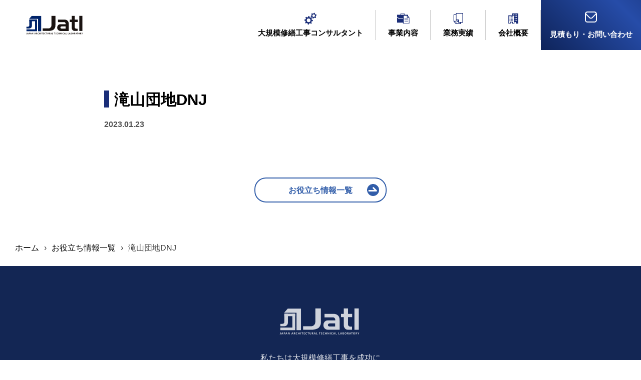

--- FILE ---
content_type: text/html; charset=UTF-8
request_url: https://jatl.net/results/%E6%BB%9D%E5%B1%B1%E5%9B%A3%E5%9C%B0dnj/
body_size: 8187
content:
<!DOCTYPE html>
<html lang="ja">

<head>
<link rel="preconnect" href="https://fonts.googleapis.com">
<link rel="preconnect" href="https://fonts.gstatic.com" crossorigin>
<link href="https://fonts.googleapis.com/css2?family=Roboto:ital,wght@0,100;0,300;0,400;0,500;0,700;0,900;1,100;1,300;1,400;1,500;1,900&display=swap" rel="stylesheet">
<link href="https://fonts.googleapis.com/css2?family=Poppins:wght@100;200;300;400;500;600;700;800;900&display=swap" rel="stylesheet">
<link rel="stylesheet" href="https://i.icomoon.io/public/temp/3a42e89ab6/UntitledProject/style.css">
<link rel="stylesheet" href="/assets/css/slick.css" rel="stylesheet" type="text/css" media="all">
<link rel="stylesheet" href="/assets/css/slick-theme.css" rel="stylesheet" type="text/css" media="all">
<link rel="stylesheet" href="/assets/css/reset.css?20260129-1002" rel="stylesheet" type="text/css" media="all">
<link rel="stylesheet" href="/assets/css/common.css?20260129-1002" rel="stylesheet" type="text/css" media="all">
<meta charset="UTF-8">
<meta name="viewport" content="width=device-width,initial-scale=1"/>

<meta name="keywords" content="株式会社ジャトル,大規模修繕工事コンサルタント">

		<!-- All in One SEO 4.2.9 - aioseo.com -->
		<title>滝山団地DNJ - 株式会社ジャトル</title>
		<meta name="robots" content="max-image-preview:large" />
		<link rel="canonical" href="https://jatl.net/results/%e6%bb%9d%e5%b1%b1%e5%9b%a3%e5%9c%b0dnj/" />
		<meta name="generator" content="All in One SEO (AIOSEO) 4.2.9 " />
		<meta property="og:locale" content="ja_JP" />
		<meta property="og:site_name" content="株式会社ジャトル - 私たちは大規模修繕工事を成功に導くコンサルタント会社です" />
		<meta property="og:type" content="article" />
		<meta property="og:title" content="滝山団地DNJ - 株式会社ジャトル" />
		<meta property="og:url" content="https://jatl.net/results/%e6%bb%9d%e5%b1%b1%e5%9b%a3%e5%9c%b0dnj/" />
		<meta property="article:published_time" content="2023-01-23T01:16:01+00:00" />
		<meta property="article:modified_time" content="2023-03-23T00:52:45+00:00" />
		<meta name="twitter:card" content="summary_large_image" />
		<meta name="twitter:title" content="滝山団地DNJ - 株式会社ジャトル" />
		<script type="application/ld+json" class="aioseo-schema">
			{"@context":"https:\/\/schema.org","@graph":[{"@type":"BreadcrumbList","@id":"https:\/\/jatl.net\/results\/%e6%bb%9d%e5%b1%b1%e5%9b%a3%e5%9c%b0dnj\/#breadcrumblist","itemListElement":[{"@type":"ListItem","@id":"https:\/\/jatl.net\/#listItem","position":1,"item":{"@type":"WebPage","@id":"https:\/\/jatl.net\/","name":"\u30db\u30fc\u30e0","description":"\u682a\u5f0f\u4f1a\u793e\u30b8\u30e3\u30c8\u30eb\u306f\u5927\u898f\u6a21\u4fee\u7e55\u3092\u6210\u529f\u306b\u5c0e\u304f\u30b3\u30f3\u30b5\u30eb\u30bf\u30f3\u30c8\u4f1a\u793e\u3067\u3059\u3002","url":"https:\/\/jatl.net\/"},"nextItem":"https:\/\/jatl.net\/results\/%e6%bb%9d%e5%b1%b1%e5%9b%a3%e5%9c%b0dnj\/#listItem"},{"@type":"ListItem","@id":"https:\/\/jatl.net\/results\/%e6%bb%9d%e5%b1%b1%e5%9b%a3%e5%9c%b0dnj\/#listItem","position":2,"item":{"@type":"WebPage","@id":"https:\/\/jatl.net\/results\/%e6%bb%9d%e5%b1%b1%e5%9b%a3%e5%9c%b0dnj\/","name":"\u6edd\u5c71\u56e3\u5730DNJ","url":"https:\/\/jatl.net\/results\/%e6%bb%9d%e5%b1%b1%e5%9b%a3%e5%9c%b0dnj\/"},"previousItem":"https:\/\/jatl.net\/#listItem"}]},{"@type":"Organization","@id":"https:\/\/jatl.net\/#organization","name":"\u682a\u5f0f\u4f1a\u793e\u30b8\u30e3\u30c8\u30eb","url":"https:\/\/jatl.net\/"},{"@type":"Person","@id":"https:\/\/jatl.net\/author\/jatl_admin\/#author","url":"https:\/\/jatl.net\/author\/jatl_admin\/","name":"jatljatl","image":{"@type":"ImageObject","@id":"https:\/\/jatl.net\/results\/%e6%bb%9d%e5%b1%b1%e5%9b%a3%e5%9c%b0dnj\/#authorImage","url":"https:\/\/secure.gravatar.com\/avatar\/94afc19f05c5549447d08e65652c4e21?s=96&d=mm&r=g","width":96,"height":96,"caption":"jatljatl"}},{"@type":"WebPage","@id":"https:\/\/jatl.net\/results\/%e6%bb%9d%e5%b1%b1%e5%9b%a3%e5%9c%b0dnj\/#webpage","url":"https:\/\/jatl.net\/results\/%e6%bb%9d%e5%b1%b1%e5%9b%a3%e5%9c%b0dnj\/","name":"\u6edd\u5c71\u56e3\u5730DNJ - \u682a\u5f0f\u4f1a\u793e\u30b8\u30e3\u30c8\u30eb","inLanguage":"ja","isPartOf":{"@id":"https:\/\/jatl.net\/#website"},"breadcrumb":{"@id":"https:\/\/jatl.net\/results\/%e6%bb%9d%e5%b1%b1%e5%9b%a3%e5%9c%b0dnj\/#breadcrumblist"},"author":{"@id":"https:\/\/jatl.net\/author\/jatl_admin\/#author"},"creator":{"@id":"https:\/\/jatl.net\/author\/jatl_admin\/#author"},"datePublished":"2023-01-23T01:16:01+09:00","dateModified":"2023-03-23T00:52:45+09:00"},{"@type":"WebSite","@id":"https:\/\/jatl.net\/#website","url":"https:\/\/jatl.net\/","name":"\u682a\u5f0f\u4f1a\u793e\u30b8\u30e3\u30c8\u30eb","description":"\u79c1\u305f\u3061\u306f\u5927\u898f\u6a21\u4fee\u7e55\u5de5\u4e8b\u3092\u6210\u529f\u306b\u5c0e\u304f\u30b3\u30f3\u30b5\u30eb\u30bf\u30f3\u30c8\u4f1a\u793e\u3067\u3059","inLanguage":"ja","publisher":{"@id":"https:\/\/jatl.net\/#organization"}}]}
		</script>
		<!-- All in One SEO -->

<link rel='dns-prefetch' href='//ajax.googleapis.com' />
<link rel='dns-prefetch' href='//www.googletagmanager.com' />
<script type="text/javascript">
window._wpemojiSettings = {"baseUrl":"https:\/\/s.w.org\/images\/core\/emoji\/14.0.0\/72x72\/","ext":".png","svgUrl":"https:\/\/s.w.org\/images\/core\/emoji\/14.0.0\/svg\/","svgExt":".svg","source":{"concatemoji":"https:\/\/jatl.net\/wordpress\/wp-includes\/js\/wp-emoji-release.min.js?ver=6.2.7"}};
/*! This file is auto-generated */
!function(e,a,t){var n,r,o,i=a.createElement("canvas"),p=i.getContext&&i.getContext("2d");function s(e,t){p.clearRect(0,0,i.width,i.height),p.fillText(e,0,0);e=i.toDataURL();return p.clearRect(0,0,i.width,i.height),p.fillText(t,0,0),e===i.toDataURL()}function c(e){var t=a.createElement("script");t.src=e,t.defer=t.type="text/javascript",a.getElementsByTagName("head")[0].appendChild(t)}for(o=Array("flag","emoji"),t.supports={everything:!0,everythingExceptFlag:!0},r=0;r<o.length;r++)t.supports[o[r]]=function(e){if(p&&p.fillText)switch(p.textBaseline="top",p.font="600 32px Arial",e){case"flag":return s("\ud83c\udff3\ufe0f\u200d\u26a7\ufe0f","\ud83c\udff3\ufe0f\u200b\u26a7\ufe0f")?!1:!s("\ud83c\uddfa\ud83c\uddf3","\ud83c\uddfa\u200b\ud83c\uddf3")&&!s("\ud83c\udff4\udb40\udc67\udb40\udc62\udb40\udc65\udb40\udc6e\udb40\udc67\udb40\udc7f","\ud83c\udff4\u200b\udb40\udc67\u200b\udb40\udc62\u200b\udb40\udc65\u200b\udb40\udc6e\u200b\udb40\udc67\u200b\udb40\udc7f");case"emoji":return!s("\ud83e\udef1\ud83c\udffb\u200d\ud83e\udef2\ud83c\udfff","\ud83e\udef1\ud83c\udffb\u200b\ud83e\udef2\ud83c\udfff")}return!1}(o[r]),t.supports.everything=t.supports.everything&&t.supports[o[r]],"flag"!==o[r]&&(t.supports.everythingExceptFlag=t.supports.everythingExceptFlag&&t.supports[o[r]]);t.supports.everythingExceptFlag=t.supports.everythingExceptFlag&&!t.supports.flag,t.DOMReady=!1,t.readyCallback=function(){t.DOMReady=!0},t.supports.everything||(n=function(){t.readyCallback()},a.addEventListener?(a.addEventListener("DOMContentLoaded",n,!1),e.addEventListener("load",n,!1)):(e.attachEvent("onload",n),a.attachEvent("onreadystatechange",function(){"complete"===a.readyState&&t.readyCallback()})),(e=t.source||{}).concatemoji?c(e.concatemoji):e.wpemoji&&e.twemoji&&(c(e.twemoji),c(e.wpemoji)))}(window,document,window._wpemojiSettings);
</script>
<style type="text/css">
img.wp-smiley,
img.emoji {
	display: inline !important;
	border: none !important;
	box-shadow: none !important;
	height: 1em !important;
	width: 1em !important;
	margin: 0 0.07em !important;
	vertical-align: -0.1em !important;
	background: none !important;
	padding: 0 !important;
}
</style>
	<link rel='stylesheet' id='wp-block-library-css' href='https://jatl.net/wordpress/wp-includes/css/dist/block-library/style.min.css?ver=6.2.7' type='text/css' media='all' />
<link rel='stylesheet' id='classic-theme-styles-css' href='https://jatl.net/wordpress/wp-includes/css/classic-themes.min.css?ver=6.2.7' type='text/css' media='all' />
<style id='global-styles-inline-css' type='text/css'>
body{--wp--preset--color--black: #000000;--wp--preset--color--cyan-bluish-gray: #abb8c3;--wp--preset--color--white: #ffffff;--wp--preset--color--pale-pink: #f78da7;--wp--preset--color--vivid-red: #cf2e2e;--wp--preset--color--luminous-vivid-orange: #ff6900;--wp--preset--color--luminous-vivid-amber: #fcb900;--wp--preset--color--light-green-cyan: #7bdcb5;--wp--preset--color--vivid-green-cyan: #00d084;--wp--preset--color--pale-cyan-blue: #8ed1fc;--wp--preset--color--vivid-cyan-blue: #0693e3;--wp--preset--color--vivid-purple: #9b51e0;--wp--preset--gradient--vivid-cyan-blue-to-vivid-purple: linear-gradient(135deg,rgba(6,147,227,1) 0%,rgb(155,81,224) 100%);--wp--preset--gradient--light-green-cyan-to-vivid-green-cyan: linear-gradient(135deg,rgb(122,220,180) 0%,rgb(0,208,130) 100%);--wp--preset--gradient--luminous-vivid-amber-to-luminous-vivid-orange: linear-gradient(135deg,rgba(252,185,0,1) 0%,rgba(255,105,0,1) 100%);--wp--preset--gradient--luminous-vivid-orange-to-vivid-red: linear-gradient(135deg,rgba(255,105,0,1) 0%,rgb(207,46,46) 100%);--wp--preset--gradient--very-light-gray-to-cyan-bluish-gray: linear-gradient(135deg,rgb(238,238,238) 0%,rgb(169,184,195) 100%);--wp--preset--gradient--cool-to-warm-spectrum: linear-gradient(135deg,rgb(74,234,220) 0%,rgb(151,120,209) 20%,rgb(207,42,186) 40%,rgb(238,44,130) 60%,rgb(251,105,98) 80%,rgb(254,248,76) 100%);--wp--preset--gradient--blush-light-purple: linear-gradient(135deg,rgb(255,206,236) 0%,rgb(152,150,240) 100%);--wp--preset--gradient--blush-bordeaux: linear-gradient(135deg,rgb(254,205,165) 0%,rgb(254,45,45) 50%,rgb(107,0,62) 100%);--wp--preset--gradient--luminous-dusk: linear-gradient(135deg,rgb(255,203,112) 0%,rgb(199,81,192) 50%,rgb(65,88,208) 100%);--wp--preset--gradient--pale-ocean: linear-gradient(135deg,rgb(255,245,203) 0%,rgb(182,227,212) 50%,rgb(51,167,181) 100%);--wp--preset--gradient--electric-grass: linear-gradient(135deg,rgb(202,248,128) 0%,rgb(113,206,126) 100%);--wp--preset--gradient--midnight: linear-gradient(135deg,rgb(2,3,129) 0%,rgb(40,116,252) 100%);--wp--preset--duotone--dark-grayscale: url('#wp-duotone-dark-grayscale');--wp--preset--duotone--grayscale: url('#wp-duotone-grayscale');--wp--preset--duotone--purple-yellow: url('#wp-duotone-purple-yellow');--wp--preset--duotone--blue-red: url('#wp-duotone-blue-red');--wp--preset--duotone--midnight: url('#wp-duotone-midnight');--wp--preset--duotone--magenta-yellow: url('#wp-duotone-magenta-yellow');--wp--preset--duotone--purple-green: url('#wp-duotone-purple-green');--wp--preset--duotone--blue-orange: url('#wp-duotone-blue-orange');--wp--preset--font-size--small: 13px;--wp--preset--font-size--medium: 20px;--wp--preset--font-size--large: 36px;--wp--preset--font-size--x-large: 42px;--wp--preset--spacing--20: 0.44rem;--wp--preset--spacing--30: 0.67rem;--wp--preset--spacing--40: 1rem;--wp--preset--spacing--50: 1.5rem;--wp--preset--spacing--60: 2.25rem;--wp--preset--spacing--70: 3.38rem;--wp--preset--spacing--80: 5.06rem;--wp--preset--shadow--natural: 6px 6px 9px rgba(0, 0, 0, 0.2);--wp--preset--shadow--deep: 12px 12px 50px rgba(0, 0, 0, 0.4);--wp--preset--shadow--sharp: 6px 6px 0px rgba(0, 0, 0, 0.2);--wp--preset--shadow--outlined: 6px 6px 0px -3px rgba(255, 255, 255, 1), 6px 6px rgba(0, 0, 0, 1);--wp--preset--shadow--crisp: 6px 6px 0px rgba(0, 0, 0, 1);}:where(.is-layout-flex){gap: 0.5em;}body .is-layout-flow > .alignleft{float: left;margin-inline-start: 0;margin-inline-end: 2em;}body .is-layout-flow > .alignright{float: right;margin-inline-start: 2em;margin-inline-end: 0;}body .is-layout-flow > .aligncenter{margin-left: auto !important;margin-right: auto !important;}body .is-layout-constrained > .alignleft{float: left;margin-inline-start: 0;margin-inline-end: 2em;}body .is-layout-constrained > .alignright{float: right;margin-inline-start: 2em;margin-inline-end: 0;}body .is-layout-constrained > .aligncenter{margin-left: auto !important;margin-right: auto !important;}body .is-layout-constrained > :where(:not(.alignleft):not(.alignright):not(.alignfull)){max-width: var(--wp--style--global--content-size);margin-left: auto !important;margin-right: auto !important;}body .is-layout-constrained > .alignwide{max-width: var(--wp--style--global--wide-size);}body .is-layout-flex{display: flex;}body .is-layout-flex{flex-wrap: wrap;align-items: center;}body .is-layout-flex > *{margin: 0;}:where(.wp-block-columns.is-layout-flex){gap: 2em;}.has-black-color{color: var(--wp--preset--color--black) !important;}.has-cyan-bluish-gray-color{color: var(--wp--preset--color--cyan-bluish-gray) !important;}.has-white-color{color: var(--wp--preset--color--white) !important;}.has-pale-pink-color{color: var(--wp--preset--color--pale-pink) !important;}.has-vivid-red-color{color: var(--wp--preset--color--vivid-red) !important;}.has-luminous-vivid-orange-color{color: var(--wp--preset--color--luminous-vivid-orange) !important;}.has-luminous-vivid-amber-color{color: var(--wp--preset--color--luminous-vivid-amber) !important;}.has-light-green-cyan-color{color: var(--wp--preset--color--light-green-cyan) !important;}.has-vivid-green-cyan-color{color: var(--wp--preset--color--vivid-green-cyan) !important;}.has-pale-cyan-blue-color{color: var(--wp--preset--color--pale-cyan-blue) !important;}.has-vivid-cyan-blue-color{color: var(--wp--preset--color--vivid-cyan-blue) !important;}.has-vivid-purple-color{color: var(--wp--preset--color--vivid-purple) !important;}.has-black-background-color{background-color: var(--wp--preset--color--black) !important;}.has-cyan-bluish-gray-background-color{background-color: var(--wp--preset--color--cyan-bluish-gray) !important;}.has-white-background-color{background-color: var(--wp--preset--color--white) !important;}.has-pale-pink-background-color{background-color: var(--wp--preset--color--pale-pink) !important;}.has-vivid-red-background-color{background-color: var(--wp--preset--color--vivid-red) !important;}.has-luminous-vivid-orange-background-color{background-color: var(--wp--preset--color--luminous-vivid-orange) !important;}.has-luminous-vivid-amber-background-color{background-color: var(--wp--preset--color--luminous-vivid-amber) !important;}.has-light-green-cyan-background-color{background-color: var(--wp--preset--color--light-green-cyan) !important;}.has-vivid-green-cyan-background-color{background-color: var(--wp--preset--color--vivid-green-cyan) !important;}.has-pale-cyan-blue-background-color{background-color: var(--wp--preset--color--pale-cyan-blue) !important;}.has-vivid-cyan-blue-background-color{background-color: var(--wp--preset--color--vivid-cyan-blue) !important;}.has-vivid-purple-background-color{background-color: var(--wp--preset--color--vivid-purple) !important;}.has-black-border-color{border-color: var(--wp--preset--color--black) !important;}.has-cyan-bluish-gray-border-color{border-color: var(--wp--preset--color--cyan-bluish-gray) !important;}.has-white-border-color{border-color: var(--wp--preset--color--white) !important;}.has-pale-pink-border-color{border-color: var(--wp--preset--color--pale-pink) !important;}.has-vivid-red-border-color{border-color: var(--wp--preset--color--vivid-red) !important;}.has-luminous-vivid-orange-border-color{border-color: var(--wp--preset--color--luminous-vivid-orange) !important;}.has-luminous-vivid-amber-border-color{border-color: var(--wp--preset--color--luminous-vivid-amber) !important;}.has-light-green-cyan-border-color{border-color: var(--wp--preset--color--light-green-cyan) !important;}.has-vivid-green-cyan-border-color{border-color: var(--wp--preset--color--vivid-green-cyan) !important;}.has-pale-cyan-blue-border-color{border-color: var(--wp--preset--color--pale-cyan-blue) !important;}.has-vivid-cyan-blue-border-color{border-color: var(--wp--preset--color--vivid-cyan-blue) !important;}.has-vivid-purple-border-color{border-color: var(--wp--preset--color--vivid-purple) !important;}.has-vivid-cyan-blue-to-vivid-purple-gradient-background{background: var(--wp--preset--gradient--vivid-cyan-blue-to-vivid-purple) !important;}.has-light-green-cyan-to-vivid-green-cyan-gradient-background{background: var(--wp--preset--gradient--light-green-cyan-to-vivid-green-cyan) !important;}.has-luminous-vivid-amber-to-luminous-vivid-orange-gradient-background{background: var(--wp--preset--gradient--luminous-vivid-amber-to-luminous-vivid-orange) !important;}.has-luminous-vivid-orange-to-vivid-red-gradient-background{background: var(--wp--preset--gradient--luminous-vivid-orange-to-vivid-red) !important;}.has-very-light-gray-to-cyan-bluish-gray-gradient-background{background: var(--wp--preset--gradient--very-light-gray-to-cyan-bluish-gray) !important;}.has-cool-to-warm-spectrum-gradient-background{background: var(--wp--preset--gradient--cool-to-warm-spectrum) !important;}.has-blush-light-purple-gradient-background{background: var(--wp--preset--gradient--blush-light-purple) !important;}.has-blush-bordeaux-gradient-background{background: var(--wp--preset--gradient--blush-bordeaux) !important;}.has-luminous-dusk-gradient-background{background: var(--wp--preset--gradient--luminous-dusk) !important;}.has-pale-ocean-gradient-background{background: var(--wp--preset--gradient--pale-ocean) !important;}.has-electric-grass-gradient-background{background: var(--wp--preset--gradient--electric-grass) !important;}.has-midnight-gradient-background{background: var(--wp--preset--gradient--midnight) !important;}.has-small-font-size{font-size: var(--wp--preset--font-size--small) !important;}.has-medium-font-size{font-size: var(--wp--preset--font-size--medium) !important;}.has-large-font-size{font-size: var(--wp--preset--font-size--large) !important;}.has-x-large-font-size{font-size: var(--wp--preset--font-size--x-large) !important;}
.wp-block-navigation a:where(:not(.wp-element-button)){color: inherit;}
:where(.wp-block-columns.is-layout-flex){gap: 2em;}
.wp-block-pullquote{font-size: 1.5em;line-height: 1.6;}
</style>
<link rel='stylesheet' id='wp-pagenavi-css' href='https://jatl.net/wordpress/wp-content/plugins/wp-pagenavi/pagenavi-css.css?ver=2.70' type='text/css' media='all' />
<script type='text/javascript' src='https://ajax.googleapis.com/ajax/libs/jquery/3.6.0/jquery.min.js?ver=6.2.7' id='jQuery_cdn-js'></script>

<!-- Google アナリティクス スニペット (Site Kit が追加) -->
<script type='text/javascript' src='https://www.googletagmanager.com/gtag/js?id=GT-5M8LV5SD' id='google_gtagjs-js' async></script>
<script type='text/javascript' id='google_gtagjs-js-after'>
window.dataLayer = window.dataLayer || [];function gtag(){dataLayer.push(arguments);}
gtag('set', 'linker', {"domains":["jatl.net"]} );
gtag("js", new Date());
gtag("set", "developer_id.dZTNiMT", true);
gtag("config", "GT-5M8LV5SD");
</script>

<!-- (ここまで) Google アナリティクス スニペット (Site Kit が追加) -->
<link rel="https://api.w.org/" href="https://jatl.net/wp-json/" /><link rel="alternate" type="application/json" href="https://jatl.net/wp-json/wp/v2/results/163" /><link rel="EditURI" type="application/rsd+xml" title="RSD" href="https://jatl.net/wordpress/xmlrpc.php?rsd" />
<link rel="wlwmanifest" type="application/wlwmanifest+xml" href="https://jatl.net/wordpress/wp-includes/wlwmanifest.xml" />
<meta name="generator" content="WordPress 6.2.7" />
<link rel='shortlink' href='https://jatl.net/?p=163' />
<link rel="alternate" type="application/json+oembed" href="https://jatl.net/wp-json/oembed/1.0/embed?url=https%3A%2F%2Fjatl.net%2Fresults%2F%25e6%25bb%259d%25e5%25b1%25b1%25e5%259b%25a3%25e5%259c%25b0dnj%2F" />
<link rel="alternate" type="text/xml+oembed" href="https://jatl.net/wp-json/oembed/1.0/embed?url=https%3A%2F%2Fjatl.net%2Fresults%2F%25e6%25bb%259d%25e5%25b1%25b1%25e5%259b%25a3%25e5%259c%25b0dnj%2F&#038;format=xml" />
<meta name="cdp-version" content="1.4.7" /><meta name="generator" content="Site Kit by Google 1.122.0" />
<!-- Google タグ マネージャー スニペット (Site Kit が追加) -->
<script type="text/javascript">
			( function( w, d, s, l, i ) {
				w[l] = w[l] || [];
				w[l].push( {'gtm.start': new Date().getTime(), event: 'gtm.js'} );
				var f = d.getElementsByTagName( s )[0],
					j = d.createElement( s ), dl = l != 'dataLayer' ? '&l=' + l : '';
				j.async = true;
				j.src = 'https://www.googletagmanager.com/gtm.js?id=' + i + dl;
				f.parentNode.insertBefore( j, f );
			} )( window, document, 'script', 'dataLayer', 'GTM-PWBBH5CX' );
			
</script>

<!-- (ここまで) Google タグ マネージャー スニペット (Site Kit が追加) -->
</head>

<body id="pagebody" class="results-template-default single single-results postid-163">
    <header id="page_header_v2">
    <div class="header_logo">
        <a href="/">
            <img src="/assets/img/common/header_logo.svg" alt="株式会社ジャトル">
        </a>
    </div>
    <nav class="header_right">
        <div class="header_right_box01">
            <!-- Google Tag Manager -->
            <script>(function(w,d,s,l,i){w[l]=w[l]||[];w[l].push({'gtm.start':
                new Date().getTime(),event:'gtm.js'});var f=d.getElementsByTagName(s)[0],
                j=d.createElement(s),dl=l!='dataLayer'?'&l='+l:'';j.async=true;j.src=
                'https://www.googletagmanager.com/gtm.js?id='+i+dl;f.parentNode.insertBefore(j,f);
            })(window,document,'script','dataLayer','GTM-PWBBH5CX');</script>
            <!-- End Google Tag Manager -->
<!--大規模修繕工事コンサルタント-->
<div id="g_nav_group01" class="g_nav_group">
    <a class="header_a_01" href="/consulting/">
        <i>
            <img src="/assets/img/common/hi01.svg" alt="大規模修繕コンサル">
        </i>
        <span>大規模修繕工事コンサルタント</span>
    </a>
    <!--mega_menu-->
    <div class="g_nav_group_detail g_nav_group01_detail">
        <div class="g_nav_group_detail_inner">
            <div class="g_nav_group_detail_box">
                <a href="/consulting/01/">
                    <span>
                        <i>1次コンサルタント業務</i>
                        <p>調査診断・予算書作成業務</p>
                    </span>
                    <!-- <img class="megamenu_arrow" src="/assets/img/common/btn_arrow02.svg" alt="arrow"> -->
                </a>
                <a href="/consulting/02/">
                    <span>
                        <i>2次コンサルタント業務</i>
                        <p>工事業者選定支援業務</p>
                    </span>
                </a>
                <a href="/consulting/03/">
                    <span>
                        <i>3次コンサルタント業務</i>
                        <p>工事監理業務</p>
                    </span>
                </a>
                <a href="/consulting/04/">
                    <span>
                        <i>４次コンサルタント業務</i>
                        <p>大規模修繕工事後のコンサルタント業務</p>
                    </span>
                </a>
            </div>
        </div>
    </div>
    <!--mega_menu-->
</div>

            <div id="g_nav_group02" class="g_nav_group">
                <a class="header_a_01" href="/business/">
                    <i>
                        <img src="/assets/img/common/hi02.svg" alt="大規模修繕コンサル">
                    </i>
                    <span>事業内容</span>
                </a>
                <!--mega_menu-->
                <div class="g_nav_group_detail g_nav_group01_detail">
                    <div class="g_nav_group_detail_inner">
                        <div class="g_nav_group_detail_box">
                            <a id="tabclick01" href="/business/#tab01" target="_self">
                                <span>
                                    マンション向け
                                </span>
                                <!-- <img class="megamenu_arrow" src="/assets/img/common/btn_arrow02.svg" alt="arrow"> -->
                            </a>
                            <a id="tabclick02" href="/business/#tab02" target="_self">
                                <span>
                                    ビルオーナー様向け
                                </span>
                            </a>
                        </div>
                    </div>
                </div>
                <!--mega_menu-->
            </div>
            <!-- <a href="/information/">
                <i>
                    <img src="/assets/img/common/hi03.svg" alt="大規模修繕コンサル">
                </i>
                <span>お役立ち情報</span>
            </a> -->
            <div id="g_nav_group03" class="g_nav_group">
            <a class="header_a_01" href="/results/">
                <i>
                    <img src="/assets/img/common/hi04.svg" alt="大規模修繕コンサル">
                </i>
                <span>業務実績</span>
            </a>
            <!--mega_menu-->
            <div class="g_nav_group_detail g_nav_group01_detail">
                <div class="g_nav_group_detail_inner">
                    <div class="g_nav_group_detail_box">
                        <a id="tabclick01" href="/results/#link01" target="_self">
                            <span>
                                年度別業務実績
                            </span>
                        </a>
                        <a id="tabclick02" href="/results/#link02" target="_self">
                            <span>
                            実績検索
                            </span>
                        </a>
                    </div>
                </div>
            </div>
            <!--mega_menu-->
            </div>
            <div id="g_nav_group04" class="g_nav_group">
            <a class="header_a_01" href="/company/">
                <i>
                    <img src="/assets/img/common/hi05.svg" alt="大規模修繕コンサル">
                </i>
                <span> 会社概要</span>
            </a>
            <!--mega_menu-->
            <div class="g_nav_group_detail g_nav_group01_detail">
                <div class="g_nav_group_detail_inner">
                    <div class="g_nav_group_detail_box">
                        <a id="tabclick01" href="/company/#link01" target="_self">
                            <span>
                                会社概要
                            </span>
                        </a>
                        <a id="tabclick02" href="/company/#link02" target="_self">
                            <span>
                            アクセス
                            </span>
                        </a>
                        <a id="tabclick02" href="/company/#link03" target="_self">
                            <span>
                            所属団体
                            </span>
                        </a>
                    </div>
                </div>
            </div>
            <!--mega_menu-->
            </div>
        </div>
        <a class="header_contact_btn" href="/contact/">
            <i>
                <img src="/assets/img/common/envelope.svg" alt="見積もり・お問い合わせ">
            </i>
            <span>見積もり・お問い合わせ</span>
        </a>
    </nav>
</header>
<div class="nav_btn">
    <div class="inner">
        <span></span>
        <span></span>

    </div>
    <div id="nav_btn_text" class="nav_btn_text">
        MENU
    </div>
</div>
<nav id="nav_erea">
    <div class="nav_erea_inner">
        <div class="nav_erea_box01">
            <a href="/consulting/">
                <span>大規模修繕工事コンサルタント</span>
                <span>Consulting</span>
            </a>
            <!-- <a href="/information/">
                <span>お役立ち情報</span>
                <span>Information</span>
            </a> -->
            <a href="/business/">
                <span>事業内容</span>
                <span>Business</span>
            </a>
            <a href="/results/">
                <span>業務実績</span>
                <span>Results</span>
            </a>
            <a href="/company/">
                <span> 会社概要</span>
                <span>Company</span>
            </a>
        </div>
        <a class="header_sp_contact_btn" href="/contact/">
            <i>
                <img src="/assets/img/common/envelope.svg" alt="見積もり・お問い合わせ">
            </i>
            <span>見積もり・お問い合わせ</span>
        </a>
    </div>
</nav>
<!-- Google Tag Manager (noscript) -->
<noscript><iframe src="https://www.googletagmanager.com/ns.html?id=GTM-PWBBH5CX"
height="0" width="0" style="display:none;visibility:hidden"></iframe></noscript>
<!-- End Google Tag Manager (noscript) -->    
<section class="detail_content11">
    <div class="detail_content11_inner">
        <div class="single_h1_title">
            <h1>滝山団地DNJ</h1>
        </div>
        <div class="date_tag_box">
            <div class="single_date">
                2023.01.23            </div>
                    </div>
        <div class="single_blog_erea">
                </div>
        <div class="detail_btn02 single_detail_btn02">
            <a href="/information/">
                <p>お役立ち情報一覧</p>
            </a>
        </div>
        
    </div>
</section>

<div class="pankuzu">
    <div class="pankuzu_inner">
        <div class="pankuzu_grid">
            <a href="/">ホーム</a>
            <span>›</span>
            <a href="/information/">お役立ち情報一覧</a>
            <span>›</span>
            <span>滝山団地DNJ</span>
        </div>
        
    </div>
</div>
<footer id="page_footer">
    <a class="footer_logo" href="">
        <img src="/assets/img/common/footer_logo.svg" alt="株式会社ジャトル">
    </a>
    <p class="footer_disc">
    私たちは大規模修繕工事を成功に<br>
    導くコンサルタント会社です
    </p>
    <nav class="footer_nav">
        <a href="/consulting/">大規模修繕工事コンサルタント</a>
        <a href="/business/">事業内容</a>
        <!-- <a href="/information/">お役立ち情報</a> -->
        <a href="/results/">業務実績</a>
        <a href="/company/">会社概要</a>
        <a href="/contact/">お問い合わせ</a>
    </nav>
    <div class="copy">Copyright © 2023 JATL Co.,Ltd. All rights reserved.</div>

    <a class="page_top_btn" href="#pagebody">
        <div class="page_top_btn_inner">
            <span>PAGE TOP</span>
        </div>
    </a>
</footer>
    

		<!-- Google タグ マネージャー (noscript) スニペット (Site Kit が追加) -->
		<noscript>
			<iframe src="https://www.googletagmanager.com/ns.html?id=GTM-PWBBH5CX" height="0" width="0" style="display:none;visibility:hidden"></iframe>
		</noscript>
		<!-- (ここまで) Google タグ マネージャー (noscript) スニペット (Site Kit が追加) -->
		
<script src="https://ajax.googleapis.com/ajax/libs/jquery/3.6.0/jquery.min.js"></script>
<script src="/assets/js/jquery.easing.1.3.js"></script>
<script type="text/javascript" src="//cdn.jsdelivr.net/npm/slick-carousel@1.8.1/slick/slick.min.js"></script>
<script type="text/javascript" src="/assets/js/jquery.waypoints.min.js"></script>
<script src="/assets/js/jquery-numerator.js"></script>
<script src="/assets/js/main.js?20260129-1002"></script>

<script>
    $(function() {
        $('.anime_setthing').waypoint(function(direction) {
            var activePoint = $(this.element);
            if (direction === 'down') { //scroll down
                activePoint.addClass('anime_on');

            } else {
                //activePoint.removeClass('anime_on');  
            }
        }, {
            offset: '90%'
        });
    });
    
    $('.top_content_blog_slider').slick({
    dots: true,
    infinite: false,
    speed: 300,
    slidesToShow: 4,
    slidesToScroll: 4,
    responsive: [
        {
        breakpoint: 1024,
        settings: {
            slidesToShow: 3,
            slidesToScroll: 3,
            infinite: true,
            dots: true
        }
        },
        {
        breakpoint: 600,
        settings: {
            slidesToShow: 2,
            slidesToScroll: 2
        }
        },
        {
        breakpoint: 480,
        settings: {
            slidesToShow: 1,
            slidesToScroll: 1
        }
        }
        // You can unslick at a given breakpoint now by adding:
        // settings: "unslick"
        // instead of a settings object
    ]
    });
    $(function(){
        $('#top_content02 .title_type01_black').waypoint(function(direction){
            var activePoint = $(this.element);
            if (direction === 'down') {　//scroll down
                $(".t_icon_wapper").addClass('t_icon_wapper_active');
                $(".top_content02_icon01 .icon_poa").fadeOut("fast");
                
            }else{
                $(".t_icon_wapper").removeClass('t_icon_wapper_active');
                $(".top_content02_icon01 .icon_poa").fadeIn("fast");
            }
        },{offset : '10%'});
    });
    $(function(){
        $('.top_content_blog').waypoint(function(direction){
            var activePoint = $(this.element);
            if (direction === 'down') {　//scroll down
                $(".t_icon_wapper").fadeOut("fast");
                
            }else{
                $(".t_icon_wapper").fadeIn("fast");
            }
        },{offset : '100%'});
    });
    window.onpageshow = function(event) {
    if (event.persisted) {
        window.location.reload();
    }
    };
	

</script>


</body>
</html>

--- FILE ---
content_type: text/css
request_url: https://jatl.net/assets/css/reset.css?20260129-1002
body_size: 563
content:
html{font-size:16px;margin:0;padding:0;font-family:"游ゴシック体",YuGothic,"游ゴシック","Yu Gothic","メイリオ","Hiragino Kaku Gothic ProN","Hiragino Sans",sans-serif;font-weight:500}body{color:#333;line-height:2;text-align:center;z-index:0;word-break:break-all;-webkit-font-smoothing:antialiased;position:relative;font-weight:400;position:relative;margin-top:0 !important;padding-top:0 !important}body,div,h1,h2,h3,h4,h5,h6,p,dl,dt,dd,ul,ol,li,brockquote,pre,table,caption,th,td,address,form,fieldset,legend,object{margin:0;padding:0;font-weight:500}body{font-weight:500}h1,h2,h3,h4,h5{margin:0}input[type=text],input[type=password],input[type=email],input[type=tel]{font-family:"游ゴシック体",YuGothic,"游ゴシック","Yu Gothic","メイリオ","Hiragino Kaku Gothic ProN","Hiragino Sans",sans-serif;font-weight:500;font-size:1rem}button{font-family:"游ゴシック体",YuGothic,"游ゴシック","Yu Gothic","メイリオ","Hiragino Kaku Gothic ProN","Hiragino Sans",sans-serif;font-weight:500;font-size:1rem}li{list-style:none}a{transition:all .1s;color:#5c90be;text-decoration:underline}a:hover{cursor:pointer;text-decoration:none}a:link,a:visited,a:active,a:hover{outline:none;transition:all .1s;color:#000;text-decoration:none}a:hover img{opacity:1}a,ins{text-decoration:none}address,em,cite,dfn,var{font-style:normal}input,textarea{font-family:sans-serif;font-weight:normal}img{vertical-align:bottom}a img{border:none}/*# sourceMappingURL=reset.css.map */


--- FILE ---
content_type: text/css
request_url: https://jatl.net/assets/css/common.css?20260129-1002
body_size: 21273
content:
#nav_erea{position:fixed;z-index:900;top:0;left:0;background-color:#e3ebef;transform:translateX(100%);padding:60px 0 0 0;box-sizing:border-box;width:100%;height:100vh}#nav_erea .nav_erea_inner{display:flex;justify-content:flex-start;flex-direction:column;align-items:center;width:100%;height:100%;padding-top:60px}#nav_erea .nav_erea_inner .nav_erea_box01{margin-bottom:30px}#nav_erea .nav_erea_inner .nav_erea_box01 a{line-height:1.2;position:relative;z-index:0;min-width:60px}#nav_erea .nav_erea_inner .nav_erea_box01 a span{display:block}#nav_erea .nav_erea_inner .nav_erea_box01 a span:first-child{margin-top:31px;font-size:1.5rem;font-weight:bold;margin-bottom:4px;transition:.3s;color:#333}#nav_erea .nav_erea_inner .nav_erea_box01 a span:last-child{font-size:0.75rem;font-family:"Poppins",sans-serif;font-weight:700;color:#0f81c3}#nav_erea .nav_erea_inner .nav_erea_box01 a:hover:before{transform:scaleX(1);transition:.3s}#nav_erea .nav_erea_inner .header_sp_contact_btn{width:260px;height:80px;border-radius:40px;background:linear-gradient(45deg, #1a2d78 0%, #0d91d2 50%, #1a2d78 100%);background-position:1% 50%;background-size:200% auto;transition:all 1s ease-out;display:flex;line-height:1.2;justify-content:center;flex-direction:column;align-items:center;transition:.3s}#nav_erea .nav_erea_inner .header_sp_contact_btn i{font-style:normal}#nav_erea .nav_erea_inner .header_sp_contact_btn i img{width:24px;height:22px;margin-bottom:15px;transition:.3s}#nav_erea .nav_erea_inner .header_sp_contact_btn span{color:#fff;font-size:0.9375rem;font-weight:bold}#nav_erea .nav_erea_inner .header_sp_contact_btn:hover{background-position:99% 50%}#nav_erea .nav_erea_inner .sp_g_nav_type01{width:100%;text-align:left}#nav_erea .nav_erea_inner .sp_g_nav_type01 a{width:100%;display:block;color:#fff;line-height:1.2;padding-top:20px;padding-bottom:20px;padding-left:15px;padding-right:15px;box-sizing:border-box;font-weight:bold}.nav_erea_dn{animation:nav_erea_close .2s cubic-bezier(0.25, 0.46, 0.45, 0.94) forwards}@keyframes nav_erea_close{0%{opacity:1;transform:translateX(0%)}100%{opacity:0;transform:translateX(100%)}}.nav_erea_db{width:100%;animation:nav_erea_open .3s cubic-bezier(0.25, 0.46, 0.45, 0.94) forwards}@keyframes nav_erea_open{0%{opacity:0;transform:translateX(100%)}100%{opacity:1;transform:translateX(0%)}}.nav_btn{position:fixed;z-index:1100;top:0px;right:0px;width:60px;height:60px;background-color:#1a2d78;display:none;transition:.3s}@media only screen and (max-width: 1024px){.nav_btn{display:block}}.nav_btn .inner{position:relative;width:100%;height:38px}.nav_btn .inner span{display:block;width:32px;height:2px;background-color:#fff;position:absolute;left:0;right:0;margin:auto}.nav_btn .inner span:first-child{top:15px}.nav_btn .inner span:nth-child(2){top:24px}.nav_btn .nav_btn_text{color:#fff;font-size:0.625rem;text-align:center;width:100%;line-height:1.2}.nav_btn:hover{cursor:pointer}.nav_type_close .inner{animation:nav_bar_out .3s cubic-bezier(0.215, 0.61, 0.355, 1) forwards}.nav_type_close .inner span{right:0;margin:auto}.nav_type_close .inner span:first-child{animation:nav_bar_top .3s cubic-bezier(0.215, 0.61, 0.355, 1) 0s forwards}.nav_type_close .inner span:nth-child(2){animation:nav_bar_bottom .3s cubic-bezier(0.215, 0.61, 0.355, 1) 0s forwards}@keyframes nav_bar_top{0%{top:15px;transform:rotate(0deg)}100%{top:18px;transform:rotate(-45deg)}}@keyframes nav_bar_bottom{0%{top:24px;transform:rotate(0deg)}100%{top:18px;transform:rotate(45deg)}}.nav_type_menu .inner span:first-child{animation:nav_bar_top02 .3s cubic-bezier(0.215, 0.61, 0.355, 1) forwards;top:6px}.nav_type_menu .inner span:nth-child(2){animation:nav_bar_bottom02 .3s cubic-bezier(0.215, 0.61, 0.355, 1) forwards;top:11px;transform:rotate(90deg)}@keyframes nav_bar_top02{0%{top:18px;transform:rotate(-45deg)}100%{top:15px;transform:rotate(0deg)}}@keyframes nav_bar_bottom02{0%{top:18px;transform:rotate(45deg)}100%{top:24px;transform:rotate(0deg)}}#page_header_v2{position:fixed;left:0;right:0;z-index:500;width:100%;display:flex;justify-content:space-between;height:100px;padding-left:45px;box-sizing:border-box;background-color:#fff;transition:.3s}@media only screen and (max-width: 1024px){#page_header_v2{height:60px;padding-left:15px}}#page_header_v2 .header_logo{height:100%;display:flex;align-items:center}#page_header_v2 .header_logo a{display:block}#page_header_v2 .header_logo img{width:127px;height:51px;transition:.3s}@media only screen and (max-width: 1024px){#page_header_v2 .header_logo img{width:101.6px;height:40.8px}}#page_header_v2 .header_right{display:flex;justify-content:flex-end}@media only screen and (max-width: 1024px){#page_header_v2 .header_right{display:none}}#page_header_v2 .header_right .header_right_box01{display:flex;justify-content:flex-start}#page_header_v2 .header_right .header_right_box01 .header_a_01{height:100%;line-height:1.2;padding-left:25px;padding-right:25px;position:relative;z-index:0;min-width:60px;display:flex;justify-content:center;align-items:center;flex-direction:column}#page_header_v2 .header_right .header_right_box01 .header_a_01:after{position:absolute;right:0;top:20px;display:block;width:1px;height:60px;background-color:#d2d2d2;z-index:1;content:"";transition:.3s}#page_header_v2 .header_right .header_right_box01 .header_a_01:before{width:60px;height:6px;background:#1a2d78;display:block;content:"";position:absolute;z-index:1;left:0;right:0;margin:auto;bottom:0;transform:scaleX(0);transition:.3s}#page_header_v2 .header_right .header_right_box01 .header_a_01 i{display:block;font-style:normal}#page_header_v2 .header_right .header_right_box01 .header_a_01 i img{width:30px;height:30px}#page_header_v2 .header_right .header_right_box01 .header_a_01 span{display:block}#page_header_v2 .header_right .header_right_box01 .header_a_01 span:last-child{margin-top:5px;font-size:0.9375rem;font-weight:bold;margin-bottom:4px;transition:.3s}#page_header_v2 .header_right .header_right_box01 .header_a_01:hover:before{transform:scaleX(1);transition:.3s}#page_header_v2 .header_right .header_contact_btn{width:200px;height:100%;background:linear-gradient(45deg, #0e2359 0%, #264ca8 50%, #0e2359 100%);background-position:1% 50%;background-size:200% auto;transition:all 1s ease-out;display:flex;line-height:1.2;justify-content:center;flex-direction:column;align-items:center;transition:.3s}#page_header_v2 .header_right .header_contact_btn i{font-style:normal}#page_header_v2 .header_right .header_contact_btn i img{width:24px;height:22px;margin-bottom:15px;transition:.3s}#page_header_v2 .header_right .header_contact_btn span{color:#fff;font-size:0.9375rem;font-weight:bold}#page_header_v2 .header_right .header_contact_btn:hover{background-position:99% 50%}#page_header_v2.page_header_small{height:60px;padding-left:15px;transition:.3s}#page_header_v2.page_header_small .header_logo img{width:101.6px;height:40.8px;transition:.3s}#page_header_v2.page_header_small .header_right .header_right_box01 .header_a_01{transition:.3s}#page_header_v2.page_header_small .header_right .header_right_box01 .header_a_01:after{top:15px;height:30px;transition:.3s}#page_header_v2.page_header_small .header_right .header_right_box01 .header_a_01:before{height:2px}#page_header_v2.page_header_small .header_right .header_right_box01 .header_a_01 span:first-child{margin-top:12px;transition:.3s}#page_header_v2.page_header_small .header_right .header_right_box01 .header_a_01:hover:before{transform:scaleX(1);transition:.3s}#page_header_v2.page_header_small .header_right .header_contact_btn{transition:.3s}#page_header_v2.page_header_small .header_right .header_contact_btn i{font-style:normal}#page_header_v2.page_header_small .header_right .header_contact_btn i img{width:19.2px;height:17.6px;margin-bottom:5px;transition:.3s}.g_nav_group_detail{background-color:#132654;width:100%;position:absolute;left:0;top:100px;display:none;padding-top:30px;padding-bottom:30px;box-sizing:border-box}@media only screen and (max-width: 1024px){.g_nav_group_detail{top:40px}}.g_nav_group_detail .g_nav_group_detail_inner{width:100%;display:flex;justify-content:center}.g_nav_group_detail .g_nav_group_detail_inner .g_nav_group_detail_box{width:100%;max-width:1024px;display:flex;justify-content:flex-start;flex-wrap:wrap}.g_nav_group_detail .g_nav_group_detail_inner .g_nav_group_detail_box a{display:block;width:calc(33.3333333333% - 20px);margin-left:10px;margin-right:10px;box-sizing:border-box;border-bottom:1px dotted #fff;margin-bottom:20px;padding-bottom:20px;text-align:left;line-height:1.4;font-weight:400;position:relative;padding-right:30px;box-sizing:border-box}.g_nav_group_detail .g_nav_group_detail_inner .g_nav_group_detail_box a span{color:#fff;font-weight:bold;opacity:.8;transition:.3s}.g_nav_group_detail .g_nav_group_detail_inner .g_nav_group_detail_box a span i{font-weight:normal;font-size:0.8125rem;font-style:normal}.g_nav_group_detail .g_nav_group_detail_inner .g_nav_group_detail_box a span p{font-weight:bold}.g_nav_group_detail .g_nav_group_detail_inner .g_nav_group_detail_box a .megamenu_arrow{position:absolute;width:16px;height:16px;height:calc(50% - 8px);right:0}.g_nav_group_detail .g_nav_group_detail_inner .g_nav_group_detail_box a:hover{transition:.3s}.g_nav_group_detail .g_nav_group_detail_inner .g_nav_group_detail_box a:hover span{opacity:1;transition:.3s}.page_header_small .g_nav_group_detail{width:100%;position:absolute;left:0;top:60px;display:none;padding-top:30px;padding-bottom:30px;box-sizing:border-box}@media only screen and (max-width: 1024px){.page_header_small .g_nav_group_detail{top:40px}}#page_footer{width:100%;padding-left:30px;padding-right:30px;box-sizing:border-box;display:flex;flex-direction:column;align-items:center;background-color:#132654;color:#fff;padding-top:100px;padding-bottom:80px;box-sizing:border-box}@media only screen and (max-width: 1440px){#page_footer{padding-top:75px}}@media only screen and (max-width: 1024px){#page_footer{padding-top:55px}}@media only screen and (max-width: 768px){#page_footer{padding-top:40px}}@media only screen and (max-width: 1440px){#page_footer{padding-bottom:60px}}@media only screen and (max-width: 1024px){#page_footer{padding-bottom:44px}}@media only screen and (max-width: 768px){#page_footer{padding-bottom:32px}}#page_footer .footer_logo{opacity:.8;transition:.3s;margin-bottom:23px}#page_footer .footer_logo img{width:176px;height:72px}#page_footer .footer_logo:hover{opacity:1;transition:.3s}#page_footer .footer_disc{font-size:1rem;opacity:.9;line-height:1.75;margin-bottom:45px}@media only screen and (max-width: 1440px){#page_footer .footer_disc{margin-bottom:33.75px}}@media only screen and (max-width: 1024px){#page_footer .footer_disc{margin-bottom:24.75px}}@media only screen and (max-width: 768px){#page_footer .footer_disc{margin-bottom:18px}}#page_footer .footer_nav{line-height:1.6;margin-bottom:100px}@media only screen and (max-width: 1440px){#page_footer .footer_nav{margin-bottom:75px}}@media only screen and (max-width: 1024px){#page_footer .footer_nav{margin-bottom:55px}}@media only screen and (max-width: 768px){#page_footer .footer_nav{margin-bottom:40px}}@media only screen and (max-width: 768px){#page_footer .footer_nav{display:flex;align-items:center;flex-wrap:wrap;max-width:400px;justify-content:center}}#page_footer .footer_nav a{color:#fff;opacity:.8;transition:.3s;margin-left:20px;margin-right:20px}@media only screen and (max-width: 768px){#page_footer .footer_nav a{width:50%;display:block;padding-left:10px;padding-right:10px;box-sizing:border-box;margin-left:0;margin-right:0;margin-bottom:8px}}#page_footer .footer_nav a:hover{opacity:1;transition:.3s}#page_footer .copy{opacity:.6;line-height:1.6}@media only screen and (max-width: 768px){#page_footer .copy{font-size:0.75rem}}#page_footer .page_top_btn{width:212px;height:16px;position:relative;display:block;position:fixed;z-index:500;bottom:140px;right:-80px;transform:rotate(90deg);opacity:.8;transition:.3s;display:none}#page_footer .page_top_btn .page_top_btn_inner{width:100%;height:100%;position:relative;z-index:0}#page_footer .page_top_btn .page_top_btn_inner span{line-height:1.2;color:#d2d2d2;position:absolute;top:0;right:0}#page_footer .page_top_btn .page_top_btn_inner:before{position:absolute;width:118px;height:2px;content:"";display:block;background-color:#d2d2d2;left:0;top:8px}#page_footer .page_top_btn:hover{opacity:1;transition:.3s}.title_type01 h2,.title_type01 h3,.title_type01 h4{color:#fff;font-weight:bold;font-size:2.5rem;line-height:1.6}@media only screen and (max-width: 1440px){.title_type01 h2,.title_type01 h3,.title_type01 h4{font-size:2.125rem}}@media only screen and (max-width: 1024px){.title_type01 h2,.title_type01 h3,.title_type01 h4{font-size:1.75rem}}@media only screen and (max-width: 768px){.title_type01 h2,.title_type01 h3,.title_type01 h4{font-size:1.25rem}}.title_type01_black h2,.title_type01_black h3,.title_type01_black h4{color:#333;font-weight:bold;font-size:2.5rem;line-height:1.6}@media only screen and (max-width: 1440px){.title_type01_black h2,.title_type01_black h3,.title_type01_black h4{font-size:2.125rem}}@media only screen and (max-width: 1024px){.title_type01_black h2,.title_type01_black h3,.title_type01_black h4{font-size:1.75rem}}@media only screen and (max-width: 768px){.title_type01_black h2,.title_type01_black h3,.title_type01_black h4{font-size:1.25rem}}.test_section{width:100%;height:200vh}.icon-logo2:before{content:"";color:#fff}.t_icon_wapper{width:100%;position:fixed;top:50%;left:0;padding-left:30px;padding-right:30px;box-sizing:border-box;display:flex;justify-content:center;box-sizing:border-box;z-index:4;display:none}@media only screen and (max-width: 1024px){.t_icon_wapper{padding-left:95px}}.t_icon_wapper .t_icon_inner{width:100%;display:flex;max-width:1440px}@media only screen and (max-width: 1440px){.t_icon_wapper .t_icon_inner{max-width:1024px}}@media only screen and (max-width: 1200px){.t_icon_wapper .t_icon_inner{max-width:800px}}.t_icon_wapper .t_icon_inner .t_icon_box{width:33.3333%}@media only screen and (max-width: 1024px){.t_icon_wapper .t_icon_inner .t_icon_box{width:calc(50% + 30px)}}@media only screen and (max-width: 1024px){.t_icon_wapper .t_icon_inner .t_icon_box_03{display:none}}.t_icon_wapper_active{display:flex}@keyframes scrolldown{0%{width:100%}100%{width:0%}}.top_main_image{width:100%;height:100vh;position:relative;z-index:0;overflow:hidden}.top_main_image .main_back_wapper{width:100%;height:100%;position:absolute;z-index:1;top:0;left:0}.top_main_image .main_back_wapper .main_mask{background:linear-gradient(0deg, #dfe9f3 0%, white 50%, #132e7d 50%, #050d47 100%);background-size:100% 200%;font-size:24px;font-weight:bold;background-position-y:0%;transition:.6s cubic-bezier(0.25, 1, 0.5, 1);width:100%;height:100%;display:flex;justify-content:center;align-items:center;text-decoration:none;text-shadow:none;outline:none;border:none}.top_main_image .main_back_wapper .main_mask .main_mask_inner{display:inline-block;background:linear-gradient(180deg, white 0%, white 50%, #132e7d 50%, #132e7d 100%);background-clip:text;-webkit-background-clip:text;background-size:inherit;color:transparent;background-position-y:0%;transition:inherit;text-decoration:none;font-size:360px;width:100%;height:100%;display:flex;justify-content:center;align-items:center;text-shadow:none;outline:none;border:none}@media only screen and (max-width: 1024px){.top_main_image .main_back_wapper .main_mask .main_mask_inner{font-size:200px}}.top_main_image .main_back_wapper .main_mask .main_mask_inner:before{text-shadow:none;outline:none;border:none}.top_main_image .top_main_txt_erea{width:100%;height:100%;display:flex;justify-content:center;align-items:center;position:absolute;z-index:2}.top_main_image .top_main_txt_erea .top_main_txt_erea_inner p{font-family:"Poppins",sans-serif;font-size:1.875rem;font-weight:700;margin-bottom:25px;background:#1b2b6e;background:linear-gradient(45deg, #1b2b6e 0%, #1a77ba 50%, #1b2b6e 100%);-webkit-background-clip:text;-webkit-text-fill-color:transparent}@media only screen and (max-width: 1440px){.top_main_image .top_main_txt_erea .top_main_txt_erea_inner p{font-size:1.59375rem}}@media only screen and (max-width: 1024px){.top_main_image .top_main_txt_erea .top_main_txt_erea_inner p{font-size:1.3125rem}}@media only screen and (max-width: 768px){.top_main_image .top_main_txt_erea .top_main_txt_erea_inner p{font-size:1rem}}@media only screen and (max-width: 1440px){.top_main_image .top_main_txt_erea .top_main_txt_erea_inner p{margin-bottom:18.75px}}@media only screen and (max-width: 1024px){.top_main_image .top_main_txt_erea .top_main_txt_erea_inner p{margin-bottom:13.75px}}@media only screen and (max-width: 768px){.top_main_image .top_main_txt_erea .top_main_txt_erea_inner p{margin-bottom:10px}}.top_main_image .top_main_txt_erea .top_main_txt_erea_inner p br{display:none}@media only screen and (max-width: 480px){.top_main_image .top_main_txt_erea .top_main_txt_erea_inner p br{display:block}}.top_main_image .top_main_txt_erea .top_main_txt_erea_inner h1{font-size:3rem;font-weight:bold;line-height:1.5;background:#1b2b6e;background:linear-gradient(45deg, #1b2b6e 0%, #1a77ba 50%, #1b2b6e 100%);-webkit-background-clip:text;-webkit-text-fill-color:transparent}@media only screen and (max-width: 1440px){.top_main_image .top_main_txt_erea .top_main_txt_erea_inner h1{font-size:2.55rem}}@media only screen and (max-width: 1024px){.top_main_image .top_main_txt_erea .top_main_txt_erea_inner h1{font-size:2.1rem}}@media only screen and (max-width: 768px){.top_main_image .top_main_txt_erea .top_main_txt_erea_inner h1{font-size:1.5rem}}@media only screen and (max-width: 480px){.top_main_image .top_main_txt_erea .top_main_txt_erea_inner h1{font-size:1.375rem}}.top_main_image .top_main_scroll_down{display:block;width:105px;height:17px;position:absolute;left:0;right:0;margin:auto;bottom:44px;z-index:3;transform:rotate(-90deg)}.top_main_image .top_main_scroll_down a{width:100%;height:100%;position:relative;display:block}.top_main_image .top_main_scroll_down a span{color:#333;position:absolute;right:0;bottom:-7px;line-height:1;transition:.3s}.top_main_image .top_main_scroll_down a:before{position:absolute;left:0;top:0;width:100%;height:2px;background-color:#333;display:block;content:"";font-size:0.75rem;font-weight:500;transition:.3s;animation:scrolldown 2s cubic-bezier(0.23, 1, 0.32, 1) infinite}.top_content01{background:#1f6ea3;background:linear-gradient(45deg, #1f6ea3 0%, #1a2d78 100%);position:relative;z-index:0;padding-top:55px;padding-bottom:67px;padding-left:30px;padding-right:30px;box-sizing:border-box}@media only screen and (max-width: 1440px){.top_content01{padding-top:41.25px}}@media only screen and (max-width: 1024px){.top_content01{padding-top:30.25px}}@media only screen and (max-width: 768px){.top_content01{padding-top:22px}}@media only screen and (max-width: 1440px){.top_content01{padding-bottom:50.25px}}@media only screen and (max-width: 1024px){.top_content01{padding-bottom:36.85px}}@media only screen and (max-width: 768px){.top_content01{padding-bottom:26.8px}}.top_content01:before{z-index:1;position:absolute;display:block;content:"";width:100%;height:100%;background-image:url(../img/top/01_back.svg);background-size:19px 15px;background-repeat:repeat;top:0;left:0}.top_content01 .top_content01_inner{position:relative;z-index:2;display:flex;width:100%;flex-direction:column;align-items:center}.top_content01 .top_content01_inner .title_type01{margin-bottom:42px}@media only screen and (max-width: 1440px){.top_content01 .top_content01_inner .title_type01{margin-bottom:31.5px}}@media only screen and (max-width: 1024px){.top_content01 .top_content01_inner .title_type01{margin-bottom:23.1px}}@media only screen and (max-width: 768px){.top_content01 .top_content01_inner .title_type01{margin-bottom:16.8px}}.top_content01 .top_content01_inner .top_content01_nav{max-width:750px;width:100%;display:flex;justify-content:center;position:relative;z-index:0}.top_content01 .top_content01_inner .top_content01_nav .top_content01_nav_link{width:calc(33.3333% - 20px);margin-left:10px;margin-right:10px;height:68px;position:relative;z-index:0}@media only screen and (max-width: 768px){.top_content01 .top_content01_inner .top_content01_nav .top_content01_nav_link{width:calc(33.3333% - 10px);margin-left:5px;margin-right:5px}}.top_content01 .top_content01_inner .top_content01_nav .top_content01_nav_link a{width:100%;display:block;color:#fff;font-weight:bold;font-size:1.625rem;line-height:1.2;height:68px;border:1px solid #fff;margin-bottom:8px;transition:.3s;position:absolute;left:0;top:0;z-index:1}@media only screen and (max-width: 1440px){.top_content01 .top_content01_inner .top_content01_nav .top_content01_nav_link a{font-size:1.38125rem}}@media only screen and (max-width: 1024px){.top_content01 .top_content01_inner .top_content01_nav .top_content01_nav_link a{font-size:1.1375rem}}@media only screen and (max-width: 768px){.top_content01 .top_content01_inner .top_content01_nav .top_content01_nav_link a{font-size:1rem}}.top_content01 .top_content01_inner .top_content01_nav .top_content01_nav_link a span{padding-top:18px;display:block}@media only screen and (max-width: 1440px){.top_content01 .top_content01_inner .top_content01_nav .top_content01_nav_link a span{padding-top:22px}}.top_content01 .top_content01_inner .top_content01_nav .top_content01_nav_link a:first-child{background:#315da9}.top_content01 .top_content01_inner .top_content01_nav .top_content01_nav_link a:nth-child(2){background:#23699e}.top_content01 .top_content01_inner .top_content01_nav .top_content01_nav_link a:nth-child(3){background:#4388a7}.top_content01 .top_content01_inner .top_content01_nav .top_content01_nav_link a:hover{background-color:#3e7bb0;transition:.3s;transform:translate(8px, 8px)}.top_content01 .top_content01_inner .top_content01_nav .top_content01_nav_link:after{content:"";display:block;z-index:-1;width:100%;height:100%;right:-10px;bottom:-10px;background-color:#121d3c;position:absolute}.timeline{width:100%;height:100%;position:relative;overflow:hidden}.timeline:before{display:block;content:"";height:calc(100% - 400px);position:absolute;left:60px;width:111px;top:220px;background-image:url(../img/top/line03.svg);background-size:4px 15px;background-repeat:repeat-y;background-position:68px;z-index:0}@media only screen and (max-width: 1600px){.timeline:before{height:calc(100% - 360px)}}@media only screen and (max-width: 1440px){.timeline:before{left:30px}}@media only screen and (max-width: 1024px){.timeline:before{top:130px;background-position:34px;height:calc(100% - 230px)}}.top_content02{position:relative;z-index:0;width:100%;padding-left:30px;padding-right:30px;box-sizing:border-box;display:flex;justify-content:center;overflow:hidden}@media only screen and (max-width: 1024px){.top_content02{padding-left:95px}}.top_content02 .top_content02_timeline{width:111px;height:100%;left:60px;position:absolute}@media only screen and (max-width: 1440px){.top_content02 .top_content02_timeline{left:30px}}@media only screen and (max-width: 1024px){.top_content02 .top_content02_timeline{left:15px;width:80px}}.top_content02 .top_content02_timeline .timeline_txt{width:70px}.top_content02 .top_content02_timeline .timeline_txt span{width:100%}.top_content02 .top_content02_timeline .timeline_item01{padding-top:220px;display:flex;justify-content:flex-end;margin-bottom:35px}@media only screen and (max-width: 1024px){.top_content02 .top_content02_timeline .timeline_item01{padding-top:120px}}.top_content02 .top_content02_timeline .timeline_item01 img{width:33px;height:33px;margin-right:24px}@media only screen and (max-width: 1024px){.top_content02 .top_content02_timeline .timeline_item01 img{margin-right:14px}}.top_content02 .top_content02_timeline .timeline_item02 .timeline_txt{display:flex;justify-content:flex-start;width:70px;margin-top:10px;margin-left:37px;box-sizing:border-box}@media only screen and (max-width: 1024px){.top_content02 .top_content02_timeline .timeline_item02 .timeline_txt{margin-left:20px}}.top_content02 .top_content02_timeline .timeline_item02 .timeline_txt span{background-color:#1a2d78;color:#fff;border:1px solid #fff;display:block;padding:4px 10px 2px 10px;line-height:1.2}.top_content02 .top_content02_timeline .timeline_item_n01{padding-top:300px;padding-left:10px}@media only screen and (max-width: 1440px){.top_content02 .top_content02_timeline .timeline_item_n01{padding-top:225px}}@media only screen and (max-width: 1024px){.top_content02 .top_content02_timeline .timeline_item_n01{padding-top:165px}}@media only screen and (max-width: 768px){.top_content02 .top_content02_timeline .timeline_item_n01{padding-top:120px}}@media only screen and (max-width: 1440px){.top_content02 .top_content02_timeline .timeline_item_n01{padding-top:220px}}@media only screen and (max-width: 1440px)and (max-width: 1440px){.top_content02 .top_content02_timeline .timeline_item_n01{padding-top:165px}}@media only screen and (max-width: 1440px)and (max-width: 1024px){.top_content02 .top_content02_timeline .timeline_item_n01{padding-top:121px}}@media only screen and (max-width: 1440px)and (max-width: 768px){.top_content02 .top_content02_timeline .timeline_item_n01{padding-top:88px}}@media only screen and (max-width: 1024px){.top_content02 .top_content02_timeline .timeline_item_n01{padding-top:200px}}@media only screen and (max-width: 768px){.top_content02 .top_content02_timeline .timeline_item_n01{padding-top:140px}}.top_content02 .top_content02_timeline .timeline_item_n01 .timeline_txt{display:flex;justify-content:flex-start;width:70px;margin-top:10px;margin-left:20px;box-sizing:border-box}@media only screen and (max-width: 1024px){.top_content02 .top_content02_timeline .timeline_item_n01 .timeline_txt{margin-left:5px}}.top_content02 .top_content02_timeline .timeline_item_n01 .timeline_txt span{background-color:#1a2d78;color:#fff;border:1px solid #fff;display:block;padding:4px 10px 2px 10px;line-height:1.2;box-sizing:border-box}@media only screen and (max-width: 1024px){.top_content02 .top_content02_timeline .timeline_item_n01 img{width:61px}}.top_content02:before{z-index:-1;width:50%;height:100%;background-color:#f1f7fb;position:absolute;content:"";top:0;right:0}@media only screen and (max-width: 1024px){.top_content02:before{display:none}}.top_content02 .top_content02_inner{width:100%;height:100%;max-width:1440px;position:relative;z-index:0;display:flex;justify-content:center;padding-bottom:160px}@media only screen and (max-width: 1440px){.top_content02 .top_content02_inner{padding-bottom:120px}}@media only screen and (max-width: 1024px){.top_content02 .top_content02_inner{padding-bottom:88px}}@media only screen and (max-width: 768px){.top_content02 .top_content02_inner{padding-bottom:64px}}@media only screen and (max-width: 1440px){.top_content02 .top_content02_inner{max-width:1024px}}@media only screen and (max-width: 1200px){.top_content02 .top_content02_inner{max-width:800px}}.top_content02 .top_content02_inner:before{display:block;width:33.3333%;content:"";left:0;right:0;margin:auto;height:100%;position:absolute;z-index:-1;background-color:#f6fafd}@media only screen and (max-width: 1024px){.top_content02 .top_content02_inner:before{z-index:-1;width:calc(50% + 30px);height:100%;background-color:#f6fafd;position:absolute;content:"";top:0;right:-30px;left:auto}}.top_content02 .top_content02_inner .top_content02_box01{position:relative;z-index:1;padding-top:100px;width:100%;height:100%}@media only screen and (max-width: 1440px){.top_content02 .top_content02_inner .top_content02_box01{padding-top:75px}}@media only screen and (max-width: 1024px){.top_content02 .top_content02_inner .top_content02_box01{padding-top:55px}}@media only screen and (max-width: 768px){.top_content02 .top_content02_inner .top_content02_box01{padding-top:40px}}.top_content02 .top_content02_inner .top_content02_box01 .title_type01_black{margin-bottom:44px}.top_content02 .top_content02_inner .top_content02_box01 .top_content02_box01_inner{width:100%;height:100%;display:flex;max-width:1440px;position:relative}@media only screen and (max-width: 1440px){.top_content02 .top_content02_inner .top_content02_box01 .top_content02_box01_inner{max-width:1024px}}@media only screen and (max-width: 1200px){.top_content02 .top_content02_inner .top_content02_box01 .top_content02_box01_inner{max-width:800px}}.top_content02 .top_content02_inner .top_content02_box01 .top_content02_box01_inner .top_content02_box01_grid{position:relative;z-index:0;width:33.3333%}@media only screen and (max-width: 1024px){.top_content02 .top_content02_inner .top_content02_box01 .top_content02_box01_inner .top_content02_box01_grid{padding-bottom:160px}}@media only screen and (max-width: 1024px)and (max-width: 1440px){.top_content02 .top_content02_inner .top_content02_box01 .top_content02_box01_inner .top_content02_box01_grid{padding-bottom:120px}}@media only screen and (max-width: 1024px)and (max-width: 1024px){.top_content02 .top_content02_inner .top_content02_box01 .top_content02_box01_inner .top_content02_box01_grid{padding-bottom:88px}}@media only screen and (max-width: 1024px)and (max-width: 768px){.top_content02 .top_content02_inner .top_content02_box01 .top_content02_box01_inner .top_content02_box01_grid{padding-bottom:64px}}.top_content02 .top_content02_inner .top_content02_box01 .top_content02_box01_inner .top_content02_box01_grid:before{position:absolute;z-index:1;display:block;content:"";left:0;right:0;margin:auto;width:5px;height:100%;background-image:url(../img/top/line.svg);background-size:5px 1px;background-repeat:repeat-y;top:190px}@media only screen and (max-width: 1024px){.top_content02 .top_content02_inner .top_content02_box01 .top_content02_box01_inner .top_content02_box01_grid:before{top:150px}}@media only screen and (max-width: 1024px){.top_content02 .top_content02_inner .top_content02_box01 .top_content02_box01_inner .top_content02_box01_grid{width:50%}}.top_content02 .top_content02_inner .top_content02_box01 .top_content02_box01_inner .top_content02_box01_grid .top_content02_box01_grid_inner{position:relative;z-index:2}.top_content02 .top_content02_inner .top_content02_box01 .top_content02_box01_inner .top_content02_box01_grid .h3_title01{line-height:1.6;margin-bottom:11px}.top_content02 .top_content02_inner .top_content02_box01 .top_content02_box01_inner .top_content02_box01_grid .h3_title01 p{font-size:2.25rem;font-weight:bold}@media only screen and (max-width: 1440px){.top_content02 .top_content02_inner .top_content02_box01 .top_content02_box01_inner .top_content02_box01_grid .h3_title01 p{font-size:1.9125rem}}@media only screen and (max-width: 1024px){.top_content02 .top_content02_inner .top_content02_box01 .top_content02_box01_inner .top_content02_box01_grid .h3_title01 p{font-size:1.575rem}}@media only screen and (max-width: 768px){.top_content02 .top_content02_inner .top_content02_box01 .top_content02_box01_inner .top_content02_box01_grid .h3_title01 p{font-size:1.125rem}}.top_content02 .top_content02_inner .top_content02_box01 .top_content02_box01_inner .top_content02_box01_grid .h3_title01 h3{font-size:1rem;font-weight:400}.top_content02 .top_content02_inner .top_content02_box01 .top_content02_box01_inner .top_content02_box01_grid .h3_title01 h3 br{display:none}@media only screen and (max-width: 1024px){.top_content02 .top_content02_inner .top_content02_box01 .top_content02_box01_inner .top_content02_box01_grid .h3_title01 h3 br{display:block}}.top_content02 .top_content02_inner .top_content02_box01 .top_content02_box01_inner .top_content02_box01_grid .top_content02_icon01{position:relative;z-index:0}.top_content02 .top_content02_inner .top_content02_box01 .top_content02_box01_inner .top_content02_box01_grid .top_content02_icon01 img{width:96px;height:96px}@media only screen and (max-width: 1024px){.top_content02 .top_content02_inner .top_content02_box01 .top_content02_box01_inner .top_content02_box01_grid .top_content02_icon01 img{width:60px;height:60px}}.top_content02 .top_content02_inner .top_content02_box01 .top_content02_box01_inner .top_content02_box01_grid .top_content02_icon01 .icon_por{z-index:0}.top_content02 .top_content02_inner .top_content02_box01 .top_content02_box01_inner .top_content02_box01_grid .top_content02_icon01 .icon_poa{z-index:1;position:absolute;top:0;left:0;right:0;margin:auto}.top_content02 .top_content02_inner .top_content02_box01 .top_content02_box01_inner .top_content02_box01_grid_01{z-index:1}.top_content02 .top_content02_inner .top_content02_box01 .top_content02_box01_inner .top_content02_box01_grid_01 .top_content02_icon01{margin-bottom:280px}@media only screen and (max-width: 1440px){.top_content02 .top_content02_inner .top_content02_box01 .top_content02_box01_inner .top_content02_box01_grid_01 .top_content02_icon01{margin-bottom:210px}}@media only screen and (max-width: 1024px){.top_content02 .top_content02_inner .top_content02_box01 .top_content02_box01_inner .top_content02_box01_grid_01 .top_content02_icon01{margin-bottom:154px}}@media only screen and (max-width: 768px){.top_content02 .top_content02_inner .top_content02_box01 .top_content02_box01_inner .top_content02_box01_grid_01 .top_content02_icon01{margin-bottom:112px}}@media only screen and (max-width: 1024px){.top_content02 .top_content02_inner .top_content02_box01 .top_content02_box01_inner .top_content02_box01_grid_02{background-color:#f6fafd}}.top_content02 .top_content02_inner .top_content02_box01 .top_content02_box01_inner .top_content02_box01_grid_02 .top_content02_icon01{margin-bottom:360px}@media only screen and (max-width: 1440px){.top_content02 .top_content02_inner .top_content02_box01 .top_content02_box01_inner .top_content02_box01_grid_02 .top_content02_icon01{margin-bottom:270px}}@media only screen and (max-width: 1024px){.top_content02 .top_content02_inner .top_content02_box01 .top_content02_box01_inner .top_content02_box01_grid_02 .top_content02_icon01{margin-bottom:198px}}@media only screen and (max-width: 768px){.top_content02 .top_content02_inner .top_content02_box01 .top_content02_box01_inner .top_content02_box01_grid_02 .top_content02_icon01{margin-bottom:144px}}@media only screen and (max-width: 1024px){.top_content02 .top_content02_inner .top_content02_box01 .top_content02_box01_inner .top_content02_box01_grid_03{display:none}}.top_content02 .top_content02_inner .top_content02_box01 .top_content02_box01_inner .top_content02_box01_grid_03 .top_content02_icon01{margin-bottom:168px}@media only screen and (max-width: 1440px){.top_content02 .top_content02_inner .top_content02_box01 .top_content02_box01_inner .top_content02_box01_grid_03 .top_content02_icon01{margin-bottom:126px}}@media only screen and (max-width: 1024px){.top_content02 .top_content02_inner .top_content02_box01 .top_content02_box01_inner .top_content02_box01_grid_03 .top_content02_icon01{margin-bottom:92.4px}}@media only screen and (max-width: 768px){.top_content02 .top_content02_inner .top_content02_box01 .top_content02_box01_inner .top_content02_box01_grid_03 .top_content02_icon01{margin-bottom:67.2px}}.top_content02 .top_content02_inner .top_content02_box01 .top_content02_box01_inner .top_content02_box01_grid_03 .top_item01{background-color:#f1f7fb;padding:10px}.top_content02 .top_content02_inner .top_content02_box01 .top_content02_box01_inner .top_content02_box01_grid_03 .top_item01 img{width:209px;height:190px}@media only screen and (max-width: 1440px){.top_content02 .top_content02_inner .top_content02_box01 .top_content02_box01_inner .top_content02_box01_grid_03 .top_item01 img{width:146.3px;height:133px}}@media only screen and (max-width: 1024px){.top_content02 .top_content02_inner .top_content02_box01 .top_content02_box01_inner .top_content02_box01_grid_03 .top_item01 img{width:104.5px;height:95px}}.item_txt{line-height:1.75}.top_item02{background-color:#f6fafd;padding:10px;position:relative;z-index:0}@media only screen and (max-width: 480px){.top_item02{padding:10px 10px 10px 30px;box-sizing:border-box}}.top_item02 img{width:225px;height:223px;margin-bottom:5px}@media only screen and (max-width: 1440px){.top_item02 img{width:157.5px;height:156.1px}}@media only screen and (max-width: 1024px){.top_item02 img{width:112.5px;height:111.5px}}@media only screen and (max-width: 480px){.top_item02 img{width:67.5px;height:66.9px}}.top_item02_ver02{margin-top:30px}.top_c3_item04c01{position:relative;z-index:0;width:100%;height:1px;padding-top:0}@media only screen and (max-width: 1024px){.top_c3_item04c01{display:none}}.top_c3_item04c01:after{content:"";display:block;height:2px;width:150%;background-color:#909dc5;position:absolute;bottom:0px;left:calc(50% + 2px);z-index:0}.top_c3_item04c01:before{width:0;height:0;border-style:solid;border-width:17px 0 0 17px;border-color:transparent transparent transparent #909dc5;content:"";display:block;bottom:-4px;position:absolute;right:calc(-100% - 18px)}.top_item03{width:100%;height:77px;position:relative;z-index:1;margin-top:150px}@media only screen and (max-width: 1200px){.top_item03{height:100px}}@media only screen and (max-width: 1024px){.top_item03{display:flex;justify-content:center}}.top_item03 p{position:absolute;left:50%;text-align:left;padding-left:30px;line-height:1.75}@media only screen and (max-width: 1440px){.top_item03 p{padding-left:15px}}@media only screen and (max-width: 1024px){.top_item03 p{left:auto;padding-left:0;text-align:center;background-color:#fff}}@media only screen and (max-width: 768px){.top_item03 p{text-shadow:0px 6px 0px #fff}}.top_item03:after{content:"";display:block;height:2px;width:calc(50% + 26px);background-color:#909dc5;position:absolute;bottom:0;left:50%;z-index:2}@media only screen and (max-width: 1024px){.top_item03:after{width:50%}}.top_item03:before{width:0;height:0;border-style:solid;border-width:17px 0 0 17px;border-color:transparent transparent transparent #909dc5;content:"";display:block;bottom:-5px;right:-43px;position:absolute}@media only screen and (max-width: 1024px){.top_item03:before{right:-17px}}.top_content03{width:100%;background-color:#315da9;display:flex;justify-content:center;padding-left:30px;padding-right:30px;box-sizing:border-box}@media only screen and (max-width: 1024px){.top_content03{padding-left:95px;padding-right:30px;box-sizing:border-box}}.top_content03 .top_content03_timeline{width:111px;height:100%;left:60px;position:absolute;z-index:4}@media only screen and (max-width: 1440px){.top_content03 .top_content03_timeline{left:30px}}@media only screen and (max-width: 1024px){.top_content03 .top_content03_timeline{left:15px;width:80px}}.top_content03 .top_content03_timeline .timeline_item01{margin-top:149px}@media only screen and (max-width: 1440px){.top_content03 .top_content03_timeline .timeline_item01{margin-top:111.75px}}@media only screen and (max-width: 1024px){.top_content03 .top_content03_timeline .timeline_item01{margin-top:81.95px}}@media only screen and (max-width: 768px){.top_content03 .top_content03_timeline .timeline_item01{margin-top:59.6px}}.top_content03 .top_content03_timeline .timeline_item01 img{margin-left:15px}@media only screen and (max-width: 1024px){.top_content03 .top_content03_timeline .timeline_item01 img{width:60px}}.top_content03 .top_content03_timeline .timeline_item01 .timeline_txt{display:flex;justify-content:flex-start;width:100%;margin-top:10px;padding-left:33px;box-sizing:border-box}@media only screen and (max-width: 1024px){.top_content03 .top_content03_timeline .timeline_item01 .timeline_txt{padding-left:20px}}.top_content03 .top_content03_timeline .timeline_item01 .timeline_txt span{background-color:#1a2d78;color:#fff;border:1px solid #fff;display:block;padding:4px 10px 2px 10px;line-height:1.2}.top_content03 .top_content03_inner{width:100%;max-width:1440px;display:flex;justify-content:center}@media only screen and (max-width: 1440px){.top_content03 .top_content03_inner{max-width:1024px}}@media only screen and (max-width: 1200px){.top_content03 .top_content03_inner{max-width:800px}}.top_content03 .top_content03_inner .top_content03_box01{width:33.3333%;position:relative;z-index:0;padding-bottom:160px}@media only screen and (max-width: 1440px){.top_content03 .top_content03_inner .top_content03_box01{padding-bottom:120px}}@media only screen and (max-width: 1024px){.top_content03 .top_content03_inner .top_content03_box01{padding-bottom:88px}}@media only screen and (max-width: 768px){.top_content03 .top_content03_inner .top_content03_box01{padding-bottom:64px}}@media only screen and (max-width: 1024px){.top_content03 .top_content03_inner .top_content03_box01{width:50%}}.top_content03 .top_content03_inner .top_content03_box01:before{z-index:-1;position:absolute;display:block;content:"";left:0;right:0;margin:auto;width:5px;height:100%;background-image:url(../img/top/line.svg);background-size:5px 1px;background-repeat:repeat-y;top:0}.top_content03 .top_content03_inner .top_content03_box01_01 .top_c3_item01{padding-top:140px;position:relative;display:flex;flex-direction:column;align-items:center}@media only screen and (max-width: 1440px){.top_content03 .top_content03_inner .top_content03_box01_01 .top_c3_item01{padding-top:105px}}@media only screen and (max-width: 1024px){.top_content03 .top_content03_inner .top_content03_box01_01 .top_c3_item01{padding-top:77px}}@media only screen and (max-width: 768px){.top_content03 .top_content03_inner .top_content03_box01_01 .top_c3_item01{padding-top:56px}}.top_content03 .top_content03_inner .top_content03_box01_01 .top_c3_item01:after{content:"";display:block;height:2px;width:calc(50% + 26px);background-color:#909dc5;position:absolute;bottom:81px;left:50%;z-index:0}@media only screen and (max-width: 1024px){.top_content03 .top_content03_inner .top_content03_box01_01 .top_c3_item01:after{width:50%}}.top_content03 .top_content03_inner .top_content03_box01_01 .top_c3_item01:before{width:0;height:0;border-style:solid;border-width:17px 0 0 17px;border-color:transparent transparent transparent #909dc5;content:"";display:block;bottom:76px;right:-42px;position:absolute}@media only screen and (max-width: 1024px){.top_content03 .top_content03_inner .top_content03_box01_01 .top_c3_item01:before{right:-17px}}.top_content03 .top_content03_inner .top_content03_box01_01 .top_c3_item01 .top_c3_item01_inner{position:relative;z-index:1;color:#fff;line-height:1.2;display:flex;justify-content:center;flex-direction:column;align-items:center;background-color:#315da9;padding:10px}@media only screen and (max-width: 768px){.top_content03 .top_content03_inner .top_content03_box01_01 .top_c3_item01 .top_c3_item01_inner{background:none}}.top_content03 .top_content03_inner .top_content03_box01_01 .top_c3_item01 .top_c3_item01_inner .txt01{background-color:#fff;color:#315da9;padding-left:15px;padding-right:15px;padding-top:4px;padding-bottom:2px;position:relative;margin-bottom:17px;text-align:center}@media only screen and (max-width: 480px){.top_content03 .top_content03_inner .top_content03_box01_01 .top_c3_item01 .top_c3_item01_inner .txt01{padding-left:5px;padding-right:5px}}.top_content03 .top_content03_inner .top_content03_box01_01 .top_c3_item01 .top_c3_item01_inner .txt01:before{display:block;content:"";width:0;height:0;border-style:solid;border-width:11px 5px 0 5px;border-color:#fff transparent transparent transparent;position:absolute;left:0;right:0;margin:auto;bottom:-11px}.top_content03 .top_content03_inner .top_content03_box01_01 .top_c3_item01 .top_c3_item01_inner .txt02{margin-bottom:20px;text-align:center}@media only screen and (max-width: 480px){.top_content03 .top_content03_inner .top_content03_box01_01 .top_c3_item01 .top_c3_item01_inner .txt02{background-color:#315da9}}.top_content03 .top_content03_inner .top_content03_box01_01 .top_c3_item01 .top_c3_item01_inner .icon01{margin-bottom:10px}.top_content03 .top_content03_inner .top_content03_box01_01 .top_c3_item01 .top_c3_item01_inner .icon01 img{width:207px;height:101px}@media only screen and (max-width: 1600px){.top_content03 .top_content03_inner .top_content03_box01_01 .top_c3_item01 .top_c3_item01_inner .icon01 img{width:124.2px;height:60.6px}}@media only screen and (max-width: 1024px){.top_content03 .top_content03_inner .top_content03_box01_01 .top_c3_item01 .top_c3_item01_inner .icon01 img{width:82.8px;height:40.4px}}.top_content03 .top_content03_inner .top_content03_box01_01 .top_c3_item01 .top_c3_item01_inner .txt03{width:100%}@media only screen and (max-width: 480px){.top_content03 .top_content03_inner .top_content03_box01_01 .top_c3_item01 .top_c3_item01_inner .txt03{background-color:#315da9;max-width:100px}}.top_content03 .top_content03_inner .top_content03_box01_01 .top_c3_item01_pt02{padding-top:70px}@media only screen and (max-width: 1440px){.top_content03 .top_content03_inner .top_content03_box01_01 .top_c3_item01_pt02{padding-top:52.5px}}@media only screen and (max-width: 1024px){.top_content03 .top_content03_inner .top_content03_box01_01 .top_c3_item01_pt02{padding-top:38.5px}}@media only screen and (max-width: 768px){.top_content03 .top_content03_inner .top_content03_box01_01 .top_c3_item01_pt02{padding-top:28px}}.top_content03 .top_content03_inner .top_content03_box01_01 .top_c3_itemb01{position:relative;z-index:0;width:100%;height:1px;padding-top:40px}@media only screen and (max-width: 1440px){.top_content03 .top_content03_inner .top_content03_box01_01 .top_c3_itemb01{padding-top:30px}}@media only screen and (max-width: 1024px){.top_content03 .top_content03_inner .top_content03_box01_01 .top_c3_itemb01{padding-top:22px}}@media only screen and (max-width: 768px){.top_content03 .top_content03_inner .top_content03_box01_01 .top_c3_itemb01{padding-top:16px}}.top_content03 .top_content03_inner .top_content03_box01_01 .top_c3_itemb01 div{background-color:#fff;color:#315da9;position:absolute;z-index:1;left:60%;width:80%}.top_content03 .top_content03_inner .top_c3_item02{padding-top:285px;display:flex;flex-direction:column;align-items:center}@media only screen and (max-width: 1440px){.top_content03 .top_content03_inner .top_c3_item02{padding-top:213.75px}}@media only screen and (max-width: 1024px){.top_content03 .top_content03_inner .top_c3_item02{padding-top:156.75px}}@media only screen and (max-width: 768px){.top_content03 .top_content03_inner .top_c3_item02{padding-top:114px}}.top_content03 .top_content03_inner .top_c3_item02 .top_c3_item02_inner{background-color:#315da9;padding:10px 0;display:flex;justify-content:center;flex-wrap:wrap}@media only screen and (max-width: 768px){.top_content03 .top_content03_inner .top_c3_item02 .top_c3_item02_inner{max-width:120px}}@media only screen and (max-width: 480px){.top_content03 .top_content03_inner .top_c3_item02 .top_c3_item02_inner{background:none}}.top_content03 .top_content03_inner .top_c3_item02 .top_c3_item02_inner .iconbox{width:50px;padding:5px;margin-right:20px;background-color:#315da9}.top_content03 .top_content03_inner .top_c3_item02 .top_c3_item02_inner .iconbox img{width:33px;height:45px;margin-bottom:10px}.top_content03 .top_content03_inner .top_c3_item02 .top_c3_item02_inner .iconbox .txt01{color:#fff;line-height:1.4}@media only screen and (max-width: 768px){.top_content03 .top_content03_inner .top_c3_item02 .top_c3_item02_inner .iconbox .txt01{padding-left:5px;padding-right:5px;box-sizing:border-box}}@media only screen and (max-width: 480px){.top_content03 .top_content03_inner .top_c3_item02 .top_c3_item02_inner .iconbox .txt01{background-color:#315da9}}.top_content03 .top_content03_inner .top_c3_item02 .top_c3_item02_inner .iconbox02{width:136px}.top_content03 .top_content03_inner .top_c3_item02 .top_c3_item02_inner .iconbox02 img{width:111px;height:58px;margin-bottom:7px}@media only screen and (max-width: 768px){.top_content03 .top_content03_inner .top_c3_item02 .top_c3_item02_inner .iconbox02 img{width:66.6px;height:34.8px}}.top_content03 .top_content03_inner .top_c3_item02 .top_c3_item02_inner .iconbox02 .txt01{color:#fff;line-height:1.4}@media only screen and (max-width: 768px){.top_content03 .top_content03_inner .top_c3_item02 .top_c3_item02_inner .iconbox02 .txt01{padding-left:5px;padding-right:5px;box-sizing:border-box}}@media only screen and (max-width: 480px){.top_content03 .top_content03_inner .top_c3_item02 .top_c3_item02_inner .iconbox02 .txt01{background-color:#315da9}}.top_content03 .top_content03_inner .top_c3_item02 .top_more_btn{transition:.3s}.top_content03 .top_content03_inner .top_c3_item02:hover .top_more_btn{background-color:#6791ce;color:#fff;transition:.3s}.top_content03 .top_content03_inner .top_c3_item02_10{padding-top:250px}@media only screen and (max-width: 1440px){.top_content03 .top_content03_inner .top_c3_item02_10{padding-top:200px}}@media only screen and (max-width: 1200px){.top_content03 .top_content03_inner .top_c3_item02_10{padding-top:90px}}@media only screen and (max-width: 1024px){.top_content03 .top_content03_inner .top_c3_item02_10{padding-top:70px}}@media only screen and (max-width: 480px){.top_content03 .top_content03_inner .top_c3_item02_10{padding-top:50px}}@media only screen and (max-width: 1200px){.top_content03 .top_content03_inner .top_c3_item02_10 .top_c3_item02_inner{flex-direction:column;align-items:center}.top_content03 .top_content03_inner .top_c3_item02_10 .top_c3_item02_inner .iconbox{margin-right:0;margin-bottom:10px}}.top_content03 .top_content03_inner .top_c3_item02_02{padding-top:170px}@media only screen and (max-width: 1440px){.top_content03 .top_content03_inner .top_c3_item02_02{padding-top:127.5px}}@media only screen and (max-width: 1024px){.top_content03 .top_content03_inner .top_c3_item02_02{padding-top:93.5px}}@media only screen and (max-width: 768px){.top_content03 .top_content03_inner .top_c3_item02_02{padding-top:68px}}@media only screen and (max-width: 1600px){.top_content03 .top_content03_inner .top_c3_item02_02{padding-top:190px}.top_content03 .top_content03_inner .top_c3_item02_02 br{display:none}}@media only screen and (max-width: 1440px){.top_content03 .top_content03_inner .top_c3_item02_02{padding-top:160px}}@media only screen and (max-width: 1024px){.top_content03 .top_content03_inner .top_c3_item02_02{padding-top:121px}}.top_content03 .top_content03_inner .top_c3_item02_02 .top_c3_item02_inner .iconbox{width:auto;margin-right:0}.top_content03 .top_content03_inner .top_c3_item02_02 .top_c3_item02_inner .iconbox img{width:42px;height:42px}@media only screen and (max-width: 1024px){.top_content03 .top_content03_inner .top_content03_box01_03{display:none}}.top_content03 .top_content03_inner .top_c3_item02_03{padding-top:136px}@media only screen and (max-width: 1440px){.top_content03 .top_content03_inner .top_c3_item02_03{padding-top:102px}}@media only screen and (max-width: 1024px){.top_content03 .top_content03_inner .top_c3_item02_03{padding-top:74.8px}}@media only screen and (max-width: 768px){.top_content03 .top_content03_inner .top_c3_item02_03{padding-top:54.4px}}@media only screen and (max-width: 1024px){.top_content03 .top_content03_inner .top_c3_item02_03{padding-top:150px}}.top_content03 .top_content03_inner .top_c3_item02_03 .top_c3_item02_inner .iconbox{width:80px}@media only screen and (max-width: 768px){.top_content03 .top_content03_inner .top_c3_item02_03 .top_c3_item02_inner .iconbox{width:60px}}.top_content03 .top_content03_inner .top_c3_item02_03 .top_c3_item02_inner .iconbox img{width:42px;height:42px}@media only screen and (max-width: 768px){.top_content03 .top_content03_inner .top_c3_item02_03 .top_c3_item02_inner .iconbox img{width:25px;height:25px}}.top_content03 .top_content03_inner .top_c3_item02_04{padding-top:166px;position:relative;z-index:0}@media only screen and (max-width: 1440px){.top_content03 .top_content03_inner .top_c3_item02_04{padding-top:124.5px}}@media only screen and (max-width: 1024px){.top_content03 .top_content03_inner .top_c3_item02_04{padding-top:91.3px}}@media only screen and (max-width: 768px){.top_content03 .top_content03_inner .top_c3_item02_04{padding-top:66.4px}}@media only screen and (max-width: 1600px){.top_content03 .top_content03_inner .top_c3_item02_04{padding-top:220px}}@media only screen and (max-width: 1440px){.top_content03 .top_content03_inner .top_c3_item02_04{padding-top:120px}}@media only screen and (max-width: 1200px){.top_content03 .top_content03_inner .top_c3_item02_04{padding-top:167px}}@media only screen and (max-width: 1024px){.top_content03 .top_content03_inner .top_c3_item02_04{padding-top:120px}}.top_content03 .top_content03_inner .top_c3_item02_04 .top_c3_item02_inner{position:relative;z-index:2}.top_content03 .top_content03_inner .top_c3_item02_04 .top_c3_item02_inner .iconbox{width:97px;margin-left:0;margin-right:0;padding-left:5px;padding-right:5px}@media only screen and (max-width: 1440px){.top_content03 .top_content03_inner .top_c3_item02_04 .top_c3_item02_inner .iconbox{width:60px}}@media only screen and (max-width: 1024px){.top_content03 .top_content03_inner .top_c3_item02_04 .top_c3_item02_inner .iconbox{width:60px}}.top_content03 .top_content03_inner .top_c3_item02_04 .top_c3_item02_inner .iconbox img{width:64px;height:46px}.top_content03 .top_content03_inner .top_c3_item02_04:after{content:"";display:block;height:2px;width:calc(50% + 26px);background-color:#909dc5;position:absolute;bottom:67px;left:50%;z-index:1}@media only screen and (max-width: 1440px){.top_content03 .top_content03_inner .top_c3_item02_04:after{bottom:146px}}@media only screen and (max-width: 1200px){.top_content03 .top_content03_inner .top_c3_item02_04:after{bottom:107px}}@media only screen and (max-width: 1024px){.top_content03 .top_content03_inner .top_c3_item02_04:after{width:50%;bottom:127px}}.top_content03 .top_content03_inner .top_c3_item02_04:before{width:0;height:0;border-style:solid;border-width:17px 0 0 17px;border-color:transparent transparent transparent #909dc5;content:"";display:block;bottom:63px;right:-42px;position:absolute;z-index:1}@media only screen and (max-width: 1440px){.top_content03 .top_content03_inner .top_c3_item02_04:before{bottom:142px}}@media only screen and (max-width: 1200px){.top_content03 .top_content03_inner .top_c3_item02_04:before{bottom:103px}}@media only screen and (max-width: 1024px){.top_content03 .top_content03_inner .top_c3_item02_04:before{right:-17px;bottom:122px}}.top_content03 .top_content03_inner .top_c3_item02_05{padding-top:100px;position:relative;z-index:0}@media only screen and (max-width: 1440px){.top_content03 .top_content03_inner .top_c3_item02_05{padding-top:75px}}@media only screen and (max-width: 1024px){.top_content03 .top_content03_inner .top_c3_item02_05{padding-top:55px}}@media only screen and (max-width: 768px){.top_content03 .top_content03_inner .top_c3_item02_05{padding-top:40px}}@media only screen and (max-width: 1440px){.top_content03 .top_content03_inner .top_c3_item02_05{padding-top:60px}}@media only screen and (max-width: 1200px){.top_content03 .top_content03_inner .top_c3_item02_05{padding-top:160px}}@media only screen and (max-width: 1024px){.top_content03 .top_content03_inner .top_c3_item02_05{padding-top:20px}}.top_content03 .top_content03_inner .top_c3_item02_05 .top_c3_item03_n02{top:165px}@media only screen and (max-width: 1440px){.top_content03 .top_content03_inner .top_c3_item02_05 .top_c3_item03_n02{top:150px}}@media only screen and (max-width: 1200px){.top_content03 .top_content03_inner .top_c3_item02_05 .top_c3_item03_n02{top:300px}}@media only screen and (max-width: 1024px){.top_content03 .top_content03_inner .top_c3_item02_05 .top_c3_item03_n02{top:141px}}.top_content03 .top_content03_inner .top_c3_item02_05 .top_c3_item02_inner{position:relative;z-index:2}.top_content03 .top_content03_inner .top_c3_item02_05 .top_c3_item02_inner .iconbox{width:auto}@media only screen and (max-width: 768px){.top_content03 .top_content03_inner .top_c3_item02_05 .top_c3_item02_inner .iconbox{width:60px}}.top_content03 .top_content03_inner .top_c3_item02_05 .top_c3_item02_inner .iconbox img{width:67px;height:54px}@media only screen and (max-width: 768px){.top_content03 .top_content03_inner .top_c3_item02_05 .top_c3_item02_inner .iconbox img{width:33.5px;height:auto}}.top_content03 .top_content03_inner .top_c3_item02_05:after{content:"";display:block;height:2px;width:calc(50% + 26px);background-color:#909dc5;position:absolute;bottom:94px;left:50%;z-index:1}@media only screen and (max-width: 1440px){.top_content03 .top_content03_inner .top_c3_item02_05:after{bottom:83px}}@media only screen and (max-width: 1024px){.top_content03 .top_content03_inner .top_c3_item02_05:after{width:50%;display:none}}.top_content03 .top_content03_inner .top_c3_item02_05:before{width:0;height:0;border-style:solid;border-width:17px 0 0 17px;border-color:transparent transparent transparent #909dc5;content:"";display:block;bottom:90px;right:-42px;position:absolute;z-index:1}@media only screen and (max-width: 1440px){.top_content03 .top_content03_inner .top_c3_item02_05:before{bottom:79px}}@media only screen and (max-width: 1024px){.top_content03 .top_content03_inner .top_c3_item02_05:before{right:-17px;display:none}}.top_content03 .top_content03_inner .top_c3_item02_06{padding-top:90px}@media only screen and (max-width: 1440px){.top_content03 .top_content03_inner .top_c3_item02_06{padding-top:67.5px}}@media only screen and (max-width: 1024px){.top_content03 .top_content03_inner .top_c3_item02_06{padding-top:49.5px}}@media only screen and (max-width: 768px){.top_content03 .top_content03_inner .top_c3_item02_06{padding-top:36px}}.top_content03 .top_content03_inner .top_c3_item02_06 .top_c3_item02_inner .iconbox{width:auto}@media only screen and (max-width: 768px){.top_content03 .top_content03_inner .top_c3_item02_06 .top_c3_item02_inner .iconbox{width:60px}}.top_content03 .top_content03_inner .top_c3_item02_06 .top_c3_item02_inner .iconbox img{width:46px;height:46px}@media only screen and (max-width: 768px){.top_content03 .top_content03_inner .top_c3_item02_06 .top_c3_item02_inner .iconbox img{width:25px;height:25px}}.top_content03 .top_content03_inner .top_c3_item02_07{padding-top:111px}@media only screen and (max-width: 1440px){.top_content03 .top_content03_inner .top_c3_item02_07{padding-top:83.25px}}@media only screen and (max-width: 1024px){.top_content03 .top_content03_inner .top_c3_item02_07{padding-top:61.05px}}@media only screen and (max-width: 768px){.top_content03 .top_content03_inner .top_c3_item02_07{padding-top:44.4px}}.top_content03 .top_content03_inner .top_c3_item02_07 .top_c3_item02_inner .iconbox{width:auto}@media only screen and (max-width: 768px){.top_content03 .top_content03_inner .top_c3_item02_07 .top_c3_item02_inner .iconbox{width:77px}}.top_content03 .top_content03_inner .top_c3_item02_07 .top_c3_item02_inner .iconbox img{width:111px;height:72px}@media only screen and (max-width: 768px){.top_content03 .top_content03_inner .top_c3_item02_07 .top_c3_item02_inner .iconbox img{width:60px}}.top_content03 .top_content03_inner .top_c3_item02_08{margin-top:1500px;position:relative;padding-top:0;z-index:0}@media only screen and (max-width: 1600px){.top_content03 .top_content03_inner .top_c3_item02_08{margin-top:1450px}}@media only screen and (max-width: 1440px){.top_content03 .top_content03_inner .top_c3_item02_08{margin-top:1220px;padding-top:0}}@media only screen and (max-width: 1200px){.top_content03 .top_content03_inner .top_c3_item02_08{margin-top:1260px;padding-top:0}}.top_content03 .top_content03_inner .top_c3_item02_08 .top_c3_item03_n02{top:80px}@media only screen and (max-width: 1200px){.top_content03 .top_content03_inner .top_c3_item02_08 .top_c3_item03_n02{top:180px}}@media only screen and (max-width: 1200px){.top_content03 .top_content03_inner .top_c3_item02_08 .top_c3_item02_inner{flex-direction:column}}.top_content03 .top_content03_inner .top_c3_item02_08 .top_c3_item02_inner .iconbox{width:auto;margin-right:5px;margin-left:5px}.top_content03 .top_content03_inner .top_c3_item02_08 .top_c3_item02_inner .iconbox img{width:46px;height:46px}.top_content03 .top_content03_inner .top_c3_item02_09{padding-top:270px}@media only screen and (max-width: 1440px){.top_content03 .top_content03_inner .top_c3_item02_09{padding-top:202.5px}}@media only screen and (max-width: 1024px){.top_content03 .top_content03_inner .top_c3_item02_09{padding-top:148.5px}}@media only screen and (max-width: 768px){.top_content03 .top_content03_inner .top_c3_item02_09{padding-top:108px}}@media only screen and (max-width: 1024px){.top_content03 .top_content03_inner .top_c3_item02_09{padding-top:60px}}@media only screen and (max-width: 1024px){.top_content03 .top_content03_inner .top_c3_item02_09 .top_c3_item02_inner{flex-direction:column;display:flex}}@media only screen and (max-width: 1200px){.top_content03 .top_content03_inner .top_c3_item02_09 .top_c3_item02_inner .iconbox{width:55px}}.top_content03 .top_content03_inner .top_c3_item02_09 .top_more_btn{transition:.3s}.top_content03 .top_content03_inner .top_c3_item02_09:hover .top_more_btn{background-color:#6791ce;color:#fff;transition:.3s}.top_content03 .top_content03_inner .top_c3_item03{position:relative;z-index:0;width:100%;height:1px;padding-top:128px}@media only screen and (max-width: 1440px){.top_content03 .top_content03_inner .top_c3_item03{padding-top:96px}}@media only screen and (max-width: 1024px){.top_content03 .top_content03_inner .top_c3_item03{padding-top:70.4px}}@media only screen and (max-width: 768px){.top_content03 .top_content03_inner .top_c3_item03{padding-top:51.2px}}.top_content03 .top_content03_inner .top_c3_item03:after{content:"";display:block;height:2px;width:calc(50% + 26px);background-color:#909dc5;position:absolute;bottom:0px;right:calc(50% + 2px);z-index:0}@media only screen and (max-width: 1024px){.top_content03 .top_content03_inner .top_c3_item03:after{width:50%}}.top_content03 .top_content03_inner .top_c3_item03:before{width:0;height:0;border-style:solid;border-width:0 0 17px 17px;border-color:transparent transparent #909dc5 transparent;content:"";display:block;bottom:-4px;left:-42px;position:absolute}@media only screen and (max-width: 1024px){.top_content03 .top_content03_inner .top_c3_item03:before{left:-19px}}.top_content03 .top_content03_inner .top_c3_item03_01{padding-top:0px;margin-top:-30px;position:relative;z-index:-1}@media only screen and (max-width: 1440px){.top_content03 .top_content03_inner .top_c3_item03_01{margin-top:5px}}.top_content03 .top_content03_inner .top_c3_item03_01 p{position:absolute;left:-20px;top:5px;color:#fff}@media only screen and (max-width: 1440px){.top_content03 .top_content03_inner .top_c3_item03_01 p{left:-40px}}.top_content03 .top_content03_inner .top_c3_item03_02{padding-top:150px}@media only screen and (max-width: 1440px){.top_content03 .top_content03_inner .top_c3_item03_02{padding-top:112.5px}}@media only screen and (max-width: 1024px){.top_content03 .top_content03_inner .top_c3_item03_02{padding-top:82.5px}}@media only screen and (max-width: 768px){.top_content03 .top_content03_inner .top_c3_item03_02{padding-top:60px}}@media only screen and (max-width: 1024px){.top_content03 .top_content03_inner .top_c3_item03_02{padding-top:100px}}.top_content03 .top_content03_inner .top_c3_item04{position:relative;z-index:0;width:100%;height:1px;padding-top:60px}@media only screen and (max-width: 1440px){.top_content03 .top_content03_inner .top_c3_item04{padding-top:60px}}.top_content03 .top_content03_inner .top_c3_item04:after{content:"";display:block;height:2px;width:calc(50% + 26px);background-color:#909dc5;position:absolute;bottom:0px;left:calc(50% + 2px);z-index:0}@media only screen and (max-width: 1024px){.top_content03 .top_content03_inner .top_c3_item04:after{width:50%}}@media only screen and (max-width: 480px){.top_content03 .top_content03_inner .top_c3_item04:after{width:calc(50% - 28px)}}.top_content03 .top_content03_inner .top_c3_item04:before{width:0;height:0;border-style:solid;border-width:17px 0 0 17px;border-color:transparent transparent transparent #909dc5;content:"";display:block;bottom:-4px;right:-42px;position:absolute}@media only screen and (max-width: 1024px){.top_content03 .top_content03_inner .top_c3_item04:before{right:-17px}}@media only screen and (max-width: 480px){.top_content03 .top_content03_inner .top_c3_item04:before{right:10px}}.top_content03 .top_content03_inner .top_c3_item05{padding-top:10px}@media only screen and (max-width: 1440px){.top_content03 .top_content03_inner .top_c3_item05{padding-top:0px}}.top_content04{position:relative;z-index:0;width:100%;padding-left:30px;padding-right:30px;box-sizing:border-box;display:flex;justify-content:center;overflow:hidden}@media only screen and (max-width: 1024px){.top_content04{padding-left:95px}}.top_content04 .top_content04_timeline{width:111px;height:100%;left:60px;position:absolute;z-index:4}@media only screen and (max-width: 1440px){.top_content04 .top_content04_timeline{left:30px}}@media only screen and (max-width: 1024px){.top_content04 .top_content04_timeline{left:15px;width:80px}}.top_content04 .top_content04_timeline .timeline_item01{margin-top:90px}@media only screen and (max-width: 1024px){.top_content04 .top_content04_timeline .timeline_item01{margin-top:90px}}@media only screen and (max-width: 480px){.top_content04 .top_content04_timeline .timeline_item01{margin-top:70px}}.top_content04 .top_content04_timeline .timeline_item01 img{margin-left:15px}@media only screen and (max-width: 1024px){.top_content04 .top_content04_timeline .timeline_item01 img{width:60px}}.top_content04 .top_content04_timeline .timeline_item01 .timeline_txt{display:flex;justify-content:flex-start;width:100%;margin-top:10px;padding-left:33px;box-sizing:border-box}@media only screen and (max-width: 1024px){.top_content04 .top_content04_timeline .timeline_item01 .timeline_txt{padding-left:20px}}.top_content04 .top_content04_timeline .timeline_item01 .timeline_txt span{background-color:#1a2d78;color:#fff;border:1px solid #fff;display:block;padding:4px 10px 2px 10px;line-height:1.2;box-sizing:border-box;width:100%}.top_content04 .top_content04_timeline .timeline_item02{margin-top:100px}@media only screen and (max-width: 1440px){.top_content04 .top_content04_timeline .timeline_item02{margin-top:75px}}@media only screen and (max-width: 1024px){.top_content04 .top_content04_timeline .timeline_item02{margin-top:55px}}@media only screen and (max-width: 768px){.top_content04 .top_content04_timeline .timeline_item02{margin-top:40px}}.top_content04 .top_content04_timeline_02 .timeline_item01{margin-top:15px}@media only screen and (max-width: 1024px){.top_content04 .top_content04_timeline_02 .timeline_item01{margin-top:15px}}@media only screen and (max-width: 480px){.top_content04 .top_content04_timeline_02 .timeline_item01{margin-top:15px}}.top_content04 .top_content04_timeline_02 .timeline_item01 img{margin-left:15px}@media only screen and (max-width: 1024px){.top_content04 .top_content04_timeline_02 .timeline_item01 img{width:60px}}.top_content04 .top_content04_timeline_02 .timeline_item01 .timeline_txt{padding-left:0;margin-left:17px}.top_content04 .top_content04_timeline_02 .timeline_item01 .timeline_txt span{background-color:#1a2d78;color:#fff;border:1px solid #fff;display:block;padding:4px 5px 2px 5px;line-height:1.2}.top_content04:before{z-index:-1;width:50%;height:100%;background-color:#f1f7fb;position:absolute;content:"";top:0;right:0}@media only screen and (max-width: 1024px){.top_content04:before{display:none}}.top_content04 .top_content04_inner{width:100%;height:100%;max-width:1440px;position:relative;z-index:0;display:flex;justify-content:center}@media only screen and (max-width: 1440px){.top_content04 .top_content04_inner{max-width:1024px}}@media only screen and (max-width: 1200px){.top_content04 .top_content04_inner{max-width:800px}}.top_content04 .top_content04_inner:before{display:block;width:33.3333%;content:"";left:0;right:0;margin:auto;height:100%;position:absolute;z-index:-1;background-color:#f6fafd}@media only screen and (max-width: 1024px){.top_content04 .top_content04_inner:before{z-index:-1;width:calc(50% + 30px);height:100%;background-color:#f6fafd;position:absolute;content:"";top:0;right:-30px;left:auto}}.top_content04 .top_content04_inner .top_content04_box01{position:relative;z-index:1;width:100%;height:100%}.top_content04 .top_content04_inner .top_content04_box01 .top_content04_box01_inner{width:100%;height:100%;display:flex;max-width:1440px;position:relative}@media only screen and (max-width: 1440px){.top_content04 .top_content04_inner .top_content04_box01 .top_content04_box01_inner{max-width:1024px}}@media only screen and (max-width: 1200px){.top_content04 .top_content04_inner .top_content04_box01 .top_content04_box01_inner{max-width:800px}}.top_content04 .top_content04_inner .top_content04_box01 .top_content04_box01_inner .top_content04_box01_grid{position:relative;z-index:0;padding-top:160px;padding-bottom:0px;width:33.3333%}.top_content04 .top_content04_inner .top_content04_box01 .top_content04_box01_inner .top_content04_box01_grid:before{position:absolute;z-index:1;display:block;content:"";left:0;right:0;margin:auto;width:5px;height:100%;background-image:url(../img/top/line.svg);background-size:5px 1px;background-repeat:repeat-y;top:0}@media only screen and (max-width: 1024px){.top_content04 .top_content04_inner .top_content04_box01 .top_content04_box01_inner .top_content04_box01_grid{width:50%}}.top_content04 .top_content04_inner .top_content04_box01 .top_content04_box01_inner .top_content04_box01_grid .top_content04_box01_grid_inner{position:relative;z-index:2}.top_content04 .top_content04_inner .top_content04_box01 .top_content04_box01_inner .top_content04_box01_grid .top_content04_box01_grid_inner .top_content04_h2_type01_02 h2{top:auto;bottom:0}.top_content04 .top_content04_inner .top_content04_box01 .top_content04_box01_inner .top_content04_box01_grid_01{z-index:2}.top_content04 .top_content04_inner .top_content04_box01 .top_content04_box01_inner .top_content04_box01_grid_02{z-index:1}@media only screen and (max-width: 1024px){.top_content04 .top_content04_inner .top_content04_box01 .top_content04_box01_inner .top_content04_box01_grid_02{background-color:#f6fafd}}.top_content04 .top_content04_inner .top_content04_box01 .top_content04_box01_inner .top_content04_box01_grid_02_ver02{z-index:1}@media only screen and (max-width: 1024px){.top_content04 .top_content04_inner .top_content04_box01 .top_content04_box01_inner .top_content04_box01_grid_02_ver02{background-color:#f6fafd}}@media only screen and (max-width: 1024px){.top_content04 .top_content04_inner .top_content04_box01 .top_content04_box01_inner .top_content04_box01_grid_03{display:none}}.top_content04 .top_content04_inner .top_content04_box01 .top_content04_box01_inner .top_content04_item01 .top_content04_item01_inner{padding-top:90px;padding-bottom:80px}@media only screen and (max-width: 1440px){.top_content04 .top_content04_inner .top_content04_box01 .top_content04_box01_inner .top_content04_item01 .top_content04_item01_inner{padding-top:67.5px}}@media only screen and (max-width: 1024px){.top_content04 .top_content04_inner .top_content04_box01 .top_content04_box01_inner .top_content04_item01 .top_content04_item01_inner{padding-top:49.5px}}@media only screen and (max-width: 768px){.top_content04 .top_content04_inner .top_content04_box01 .top_content04_box01_inner .top_content04_item01 .top_content04_item01_inner{padding-top:36px}}@media only screen and (max-width: 1440px){.top_content04 .top_content04_inner .top_content04_box01 .top_content04_box01_inner .top_content04_item01 .top_content04_item01_inner{padding-bottom:60px}}@media only screen and (max-width: 1024px){.top_content04 .top_content04_inner .top_content04_box01 .top_content04_box01_inner .top_content04_item01 .top_content04_item01_inner{padding-bottom:44px}}@media only screen and (max-width: 768px){.top_content04 .top_content04_inner .top_content04_box01 .top_content04_box01_inner .top_content04_item01 .top_content04_item01_inner{padding-bottom:32px}}@media only screen and (max-width: 1024px){.top_content04 .top_content04_inner .top_content04_box01 .top_content04_box01_inner .top_content04_item01 .top_content04_item01_inner{padding-bottom:60px}}@media only screen and (max-width: 768px){.top_content04 .top_content04_inner .top_content04_box01 .top_content04_box01_inner .top_content04_item01 .top_content04_item01_inner{padding-top:0;padding-bottom:60px}}.top_content04 .top_content04_inner .top_content04_box01 .top_content04_box01_inner .top_content04_item01 .top_content04_item01_inner .top_content04_box01_p01{padding-bottom:30px}.top_content04 .top_content04_inner .top_content04_box01 .top_content04_box01_inner .top_content04_item01 img{width:260px;height:263px}@media only screen and (max-width: 1600px){.top_content04 .top_content04_inner .top_content04_box01 .top_content04_box01_inner .top_content04_item01 img{width:182px;height:184.1px}}@media only screen and (max-width: 768px){.top_content04 .top_content04_inner .top_content04_box01 .top_content04_box01_inner .top_content04_item01 img{padding-top:35px;width:130px;height:131.5px}}@media only screen and (max-width: 480px){.top_content04 .top_content04_inner .top_content04_box01 .top_content04_box01_inner .top_content04_item01 img{padding-top:35px;width:104px;height:105.2px}}.top_content04 .top_content04_inner .top_content04_box01 .top_content04_box01_inner .top_content04_item01 p{line-height:1.6;font-weight:500}.top_content04 .top_content04_inner .top_content04_box01 .top_content04_box01_inner .top_content04_item01_01{display:flex;justify-content:center}.top_content04 .top_content04_inner .top_content04_box01 .top_content04_box01_inner .top_content04_item01_01 .top_content04_item01_inner{background-color:#fff}.top_content04 .top_content04_inner .top_content04_box01 .top_content04_box01_inner .top_content04_item01_02{background-color:#f6fafd}.top_content04 .top_content04_inner .top_content04_box01 .top_content04_box01_inner .top_content04_item01_03{background-color:#f1f7fb}.top_content04 .top_content04_inner .top_content04_box01_ver02 .top_content04_box01_inner .top_content04_box01_grid{padding-top:0px;padding-bottom:30px}.top_content04_h2_type01{position:absolute;width:100%;z-index:3;max-width:1200px;left:0;right:0;margin:auto;top:49px;display:flex;justify-content:center}.top_content04_h2_type01 h2,.top_content04_h2_type01 a{width:100%;box-sizing:border-box}@media only screen and (max-width: 1600px){.top_content04_h2_type01 h2,.top_content04_h2_type01 a{max-width:1024px}}@media only screen and (max-width: 1440px){.top_content04_h2_type01 h2,.top_content04_h2_type01 a{max-width:800px}}.top_content04_h2_type01 h2 span,.top_content04_h2_type01 a span{background-color:#1a2d78;color:#fff;font-size:1rem;line-height:1.6;padding-top:4px;padding-bottom:2px;padding-left:15px;padding-right:15px;margin-bottom:8px;display:block}.top_content04_h2_type01 h2 span:last-child,.top_content04_h2_type01 a span:last-child{margin-bottom:0}.top_content04_h2_type01_03{bottom:0;top:auto}.top_content04_h2_type01_03_ver02{position:absolute;width:100%;z-index:3;max-width:1200px;left:0;right:0;margin:auto;top:auto;bottom:0;display:flex;justify-content:center}.top_content04_h2_type01_03_ver02 h2,.top_content04_h2_type01_03_ver02 a{width:100%;box-sizing:border-box}@media only screen and (max-width: 1600px){.top_content04_h2_type01_03_ver02 h2,.top_content04_h2_type01_03_ver02 a{max-width:1024px}}@media only screen and (max-width: 1440px){.top_content04_h2_type01_03_ver02 h2,.top_content04_h2_type01_03_ver02 a{max-width:800px}}.top_content04_h2_type01_03_ver02 h2 span,.top_content04_h2_type01_03_ver02 a span{background-color:#4388a7;color:#fff;font-size:1rem;line-height:1.6;padding-top:4px;padding-bottom:2px;padding-left:15px;padding-right:15px;margin-bottom:8px;display:block}.top_content04_h2_type01_03_ver02 h2 span:last-child,.top_content04_h2_type01_03_ver02 a span:last-child{margin-bottom:0}.top_content03_pt2{background-color:#23699e}.top_content03_pt2 .top_content03_timeline .timeline_item01_01{position:relative}.top_content03_pt2 .top_content03_timeline .timeline_item01_01:before{position:absolute;display:block;content:"";top:0;left:5px;background-image:url(../img/top/icon31.svg);width:17px;height:17px;background-size:17px 17px}.top_content03_pt2 .top_content03_timeline .timeline_item01_02{position:relative;margin-top:540px}@media only screen and (max-width: 1440px){.top_content03_pt2 .top_content03_timeline .timeline_item01_02{margin-top:405px}}@media only screen and (max-width: 1024px){.top_content03_pt2 .top_content03_timeline .timeline_item01_02{margin-top:297px}}@media only screen and (max-width: 768px){.top_content03_pt2 .top_content03_timeline .timeline_item01_02{margin-top:216px}}.top_content03_pt2 .top_content03_timeline .timeline_item01_02:before{position:absolute;display:block;content:"";top:-25px;left:10px;background-image:url(../img/top/icon32.svg);width:20px;height:37px;background-size:20px 37px}.top_content03_pt2 .top_content03_inner .top_content03_box01_01 .top_c3_item01 .top_c3_item01_inner{background-color:#23699e}.top_content03_pt2 .top_content03_inner .top_c3_item01 .top_c3_item01_inner{background-color:#23699e}.top_content03_pt2 .top_content03_inner .top_c3_item02_02 .top_c3_item02_inner{background-color:#23699e}.top_content03_pt2 .top_content03_inner .top_c3_item02_02 .top_c3_item02_inner .iconbox{background-color:#23699e}.top_content03_pt2 .top_content03_inner .top_c3_item02_03 .top_c3_item02_inner{background-color:#23699e}.top_content03_pt2 .top_content03_inner .top_c3_item02_03 .top_more_btn{transition:.3s}.top_content03_pt2 .top_content03_inner .top_c3_item02_04 .top_c3_item02_inner{background:none}.top_content03_pt2 .top_content03_inner .top_c3_item02_05 .top_c3_item02_inner{background-color:#23699e}.top_content03_pt2 .top_content03_inner .top_c3_item02_06 .top_c3_item02_inner{background-color:#23699e}.top_content03_pt2 .top_content03_inner .top_c3_item02_07 .top_c3_item02_inner{background-color:#23699e}.top_content03_pt2 .top_content03_inner .top_c3_item02_08 .top_c3_item02_inner{background-color:#23699e}.top_content03_pt2 .top_content03_inner .top_c3_item02_09 .top_c3_item02_inner{background-color:#23699e}.top_content03_pt2 .top_content03_inner .top_c3_item02_10 .top_c3_item02_inner{background-color:#23699e}.top_content03_pt2 .top_content03_inner .top_c3_item02_10 .top_c3_item02_inner .iconbox{background-color:#23699e}.top_content03_pt2 .top_content03_inner .top_c3_item02_n01 .iconbox01,.top_content03_pt2 .top_content03_inner .top_c3_item02_n01 p.txt01{background-color:#23699e}.top_content03_pt2 .top_content03_inner .top_c3_item02_n01 .top_more_btn_wapper{background-color:#23699e}.top_content03_pt2 .top_content03_inner .top_c3_item02_n01_box02 .iconbox02{background-color:#23699e}.top_content03_pt2 .top_content03_inner .top_c3_item02_n01_box01 .iconbox01{background-color:#23699e}.top_content03_pt2 .top_content03_inner .top_c3_item02_n01_box01 .iconbox01 p.txt01{background-color:#23699e}.top_content03_pt2 .top_content03_inner .top_c3_item02_n01_box01 .top_more_btn_wapper{background-color:#23699e}.top_content03_pt2 .top_content03_inner .top_c3_item02_05 .top_c3_item02_inner{background-color:#23699e}.top_content03_pt2 .top_content03_inner .top_c3_item02_05 .top_c3_item02_inner .iconbox{background-color:#23699e}.top_content03_pt2 .top_content03_inner .top_c3_item02_05 .top_more_btn_wapper{background-color:#23699e}.top_content03_pt2 .top_content03_inner .top_c3_item02_04 .top_c3_item02_inner{background-color:#23699e}.top_content03_pt2 .top_content03_inner .top_c3_item02_04 .top_c3_item02_inner .iconbox{background-color:#23699e}.top_content03_pt2 .top_content03_inner .top_c3_item02_04 .top_more_btn_wapper{background-color:#23699e}.top_content03_pt2 .top_content03_inner .top_c3_item02_08 .top_c3_item02_inner{background-color:#23699e}.top_content03_pt2 .top_content03_inner .top_c3_item02_08 .top_c3_item02_inner .iconbox{background-color:#23699e}@media only screen and (max-width: 480px){.nn_txt01{font-size:0.8125rem}}.top_content04_pt2 .top_content04_inner .top_content04_box01 .top_content04_box01_inner{position:relative;z-index:0}.top_content04_pt2 .top_content04_inner .top_content04_box01 .top_content04_box01_inner .top_content04_btn{position:absolute;width:100%;left:0;right:0;bottom:150px;margin:auto;z-index:2;max-width:1200px}@media only screen and (max-width: 1600px){.top_content04_pt2 .top_content04_inner .top_content04_box01 .top_content04_box01_inner .top_content04_btn{max-width:1024px}}@media only screen and (max-width: 1440px){.top_content04_pt2 .top_content04_inner .top_content04_box01 .top_content04_box01_inner .top_content04_btn{max-width:800px}}@media only screen and (max-width: 1024px){.top_content04_pt2 .top_content04_inner .top_content04_box01 .top_content04_box01_inner .top_content04_btn{bottom:60px}}.top_content04_pt2 .top_content04_inner .top_content04_box01 .top_content04_box01_inner .top_content04_btn a{width:100%;z-index:1;background-color:#4388a7;color:#fff;display:block;padding-top:10px;padding-bottom:10px;transition:.3s}.top_content04_pt2 .top_content04_inner .top_content04_box01 .top_content04_box01_inner .top_content04_btn a:hover{background-color:#26addd;transition:.3s}.top_content04_pt2 .top_content04_inner .top_content04_box01 .top_content04_box01_inner .top_content04_box01_grid{padding-bottom:350px}@media only screen and (max-width: 1440px){.top_content04_pt2 .top_content04_inner .top_content04_box01 .top_content04_box01_inner .top_content04_box01_grid{padding-bottom:262.5px}}@media only screen and (max-width: 1024px){.top_content04_pt2 .top_content04_inner .top_content04_box01 .top_content04_box01_inner .top_content04_box01_grid{padding-bottom:192.5px}}@media only screen and (max-width: 768px){.top_content04_pt2 .top_content04_inner .top_content04_box01 .top_content04_box01_inner .top_content04_box01_grid{padding-bottom:140px}}.top_content04_pt2 .top_content04_inner .top_content04_box01 .top_content04_box01_inner .top_content04_box01_grid:before{height:calc(100% - 160px);top:0}@media only screen and (max-width: 1024px){.top_content04_pt2 .top_content04_inner .top_content04_box01 .top_content04_box01_inner .top_content04_box01_grid:before{height:calc(100% - 100px)}}.top_contact_wapper{background-color:#152968;display:flex;justify-content:center;padding-top:160px;padding-bottom:160px;padding-left:30px;padding-right:30px;box-sizing:border-box}@media only screen and (max-width: 1440px){.top_contact_wapper{padding-top:120px}}@media only screen and (max-width: 1024px){.top_contact_wapper{padding-top:88px}}@media only screen and (max-width: 768px){.top_contact_wapper{padding-top:64px}}@media only screen and (max-width: 1440px){.top_contact_wapper{padding-bottom:120px}}@media only screen and (max-width: 1024px){.top_contact_wapper{padding-bottom:88px}}@media only screen and (max-width: 768px){.top_contact_wapper{padding-bottom:64px}}.top_contact_wapper .top_contact_inner{max-width:960px;display:flex;flex-direction:column;align-items:center;justify-content:center;width:100%}.top_contact_wapper .top_contact_inner .title_type01{margin-bottom:40px}@media only screen and (max-width: 1440px){.top_contact_wapper .top_contact_inner .title_type01{margin-bottom:30px}}@media only screen and (max-width: 1024px){.top_contact_wapper .top_contact_inner .title_type01{margin-bottom:22px}}@media only screen and (max-width: 768px){.top_contact_wapper .top_contact_inner .title_type01{margin-bottom:16px}}.top_contact_wapper .top_contact_inner .contact_msg{color:#fff;text-align:center;margin-bottom:20px}.top_contact_wapper .top_contact_inner .contact_desc{color:#fff;line-height:1.6;margin-bottom:20px}.top_contact_wapper .top_contact_inner .mw_wp_form_input,.top_contact_wapper .top_contact_inner .mw_wp_form_confirm{width:100%}.top_contact_wapper .top_contact_inner .mw_wp_form_input .top_form_box01,.top_contact_wapper .top_contact_inner .mw_wp_form_confirm .top_form_box01{margin-bottom:33px;color:#fff;text-align:left}@media only screen and (max-width: 1440px){.top_contact_wapper .top_contact_inner .mw_wp_form_input .top_form_box01,.top_contact_wapper .top_contact_inner .mw_wp_form_confirm .top_form_box01{margin-bottom:24.75px}}@media only screen and (max-width: 1024px){.top_contact_wapper .top_contact_inner .mw_wp_form_input .top_form_box01,.top_contact_wapper .top_contact_inner .mw_wp_form_confirm .top_form_box01{margin-bottom:18.15px}}@media only screen and (max-width: 768px){.top_contact_wapper .top_contact_inner .mw_wp_form_input .top_form_box01,.top_contact_wapper .top_contact_inner .mw_wp_form_confirm .top_form_box01{margin-bottom:13.2px}}.top_contact_wapper .top_contact_inner .mw_wp_form_input .top_form_box01 .top_form_name_wapper,.top_contact_wapper .top_contact_inner .mw_wp_form_confirm .top_form_box01 .top_form_name_wapper{display:flex;justify-content:flex-start;line-height:1.2;align-items:center;margin-bottom:10px}.top_contact_wapper .top_contact_inner .mw_wp_form_input .top_form_box01 .top_form_name_wapper .form_name,.top_contact_wapper .top_contact_inner .mw_wp_form_confirm .top_form_box01 .top_form_name_wapper .form_name{color:#fff;margin-right:8px}.top_contact_wapper .top_contact_inner .mw_wp_form_input .top_form_box01 .top_form_name_wapper .form_hissuu,.top_contact_wapper .top_contact_inner .mw_wp_form_confirm .top_form_box01 .top_form_name_wapper .form_hissuu{background-color:#c00;color:#fff;border-radius:4px;padding-left:7px;padding-right:7px;padding-top:4px;padding-bottom:2px;display:block}.top_contact_wapper .top_contact_inner .mw_wp_form_input .top_form_box01 p,.top_contact_wapper .top_contact_inner .mw_wp_form_confirm .top_form_box01 p{margin:0}.top_contact_wapper .top_contact_inner .mw_wp_form_input .top_form_box01 p .error,.top_contact_wapper .top_contact_inner .mw_wp_form_confirm .top_form_box01 p .error{color:#c00}.top_contact_wapper .top_contact_inner .mw_wp_form_input .top_form_box01 input[type=text],.top_contact_wapper .top_contact_inner .mw_wp_form_input .top_form_box01 input[type=email],.top_contact_wapper .top_contact_inner .mw_wp_form_input .top_form_box01 select,.top_contact_wapper .top_contact_inner .mw_wp_form_confirm .top_form_box01 input[type=text],.top_contact_wapper .top_contact_inner .mw_wp_form_confirm .top_form_box01 input[type=email],.top_contact_wapper .top_contact_inner .mw_wp_form_confirm .top_form_box01 select{border:none;width:100%;height:60px;padding:10px 15px;box-sizing:border-box;outline:none;border-radius:4px}.top_contact_wapper .top_contact_inner .mw_wp_form_input .top_form_box01 textarea,.top_contact_wapper .top_contact_inner .mw_wp_form_confirm .top_form_box01 textarea{border:none;width:100%;height:162px;padding:10px 15px;box-sizing:border-box;outline:none;border-radius:4px}.top_contact_wapper .top_contact_inner .mw_wp_form_input .top_form_box01 .form_submit,.top_contact_wapper .top_contact_inner .mw_wp_form_confirm .top_form_box01 .form_submit{background-color:transparent;border:solid 4px #fff;color:#fff;width:100%;max-width:400px;line-height:1.2;border-radius:4px;padding-top:15px;padding-bottom:13px;font-size:1rem;font-weight:bold;transition:.3s}.top_contact_wapper .top_contact_inner .mw_wp_form_input .top_form_box01 .form_submit:hover,.top_contact_wapper .top_contact_inner .mw_wp_form_confirm .top_form_box01 .form_submit:hover{background-color:#fff;color:#152968;transition:.3s;cursor:pointer}.top_contact_wapper .top_contact_inner .mw_wp_form_input .top_form_box01_submit,.top_contact_wapper .top_contact_inner .mw_wp_form_confirm .top_form_box01_submit{border-bottom:none !important;display:flex;justify-content:center}.top_contact_wapper .top_contact_inner form{width:100%}.top_contact_wapper .top_contact_inner .mw_wp_form_confirm{width:100%}.top_contact_wapper .top_contact_inner .mw_wp_form_confirm .top_form_box01{display:flex;border-bottom:1px solid rgba(255,255,255,.3);width:100%;padding-bottom:30px}.top_contact_wapper .top_contact_inner .mw_wp_form_confirm .top_form_box01 .top_form_name_wapper{margin-bottom:0;width:40%}.top_contact_wapper .top_contact_inner .mw_wp_form_confirm .top_form_box01 .top_form_name_wapper .form_name{margin-right:20px;margin-bottom:0}.top_contact_wapper .top_contact_inner .mw_wp_form_confirm .top_form_box01 .top_form_name_wapper .form_hissuu{display:none}.top_contact_wapper .top_contact_inner .mw_wp_form_confirm .top_form_box01 p{width:60%}.top_contact_wapper .top_contact_inner .mw_wp_form_confirm .top_form_box01 .form_submit{margin-left:5px;margin-right:5px}.top_contact_wapper .top_contact_inner .mw_wp_form_complete .bl_backTxt{color:#fff}.top_content_blog{height:100vh;width:100%;padding-left:10px;padding-right:10px;box-sizing:border-box;padding-top:160px;padding-bottom:160px;display:flex;justify-content:center;flex-direction:column;align-items:center}@media only screen and (max-width: 1440px){.top_content_blog{padding-top:120px}}@media only screen and (max-width: 1024px){.top_content_blog{padding-top:88px}}@media only screen and (max-width: 768px){.top_content_blog{padding-top:64px}}@media only screen and (max-width: 1440px){.top_content_blog{padding-bottom:120px}}@media only screen and (max-width: 1024px){.top_content_blog{padding-bottom:88px}}@media only screen and (max-width: 768px){.top_content_blog{padding-bottom:64px}}@media only screen and (max-width: 1440px){.top_content_blog{padding-left:30px;padding-right:30px}}.top_content_blog .top_content_blog_inner{max-width:1260px;width:100%}@media only screen and (max-width: 1440px){.top_content_blog .top_content_blog_inner{max-width:960px}}.top_content_blog .top_content_blog_inner .title_type01_black{margin-bottom:45px}@media only screen and (max-width: 1440px){.top_content_blog .top_content_blog_inner .title_type01_black{margin-bottom:33.75px}}@media only screen and (max-width: 1024px){.top_content_blog .top_content_blog_inner .title_type01_black{margin-bottom:24.75px}}@media only screen and (max-width: 768px){.top_content_blog .top_content_blog_inner .title_type01_black{margin-bottom:18px}}.top_content_blog .top_content_blog_inner .top_content_blog_slider{width:100%;padding-bottom:30px;margin-bottom:0}.top_content_blog .top_content_blog_inner .top_content_blog_slider .slick-dots{bottom:0}.top_content_blog .top_content_blog_inner .top_content_blog_slider .slick-next,.top_content_blog .top_content_blog_inner .top_content_blog_slider .slick-prev{width:17px;height:32px;text-indent:-9999999px;background-size:17px 32px;background-repeat:no-repeat}.top_content_blog .top_content_blog_inner .top_content_blog_slider .slick-prev{background-image:url(../img/top/prev.svg);transition:.3s}@media only screen and (max-width: 1440px){.top_content_blog .top_content_blog_inner .top_content_blog_slider .slick-prev{left:-15px}}.top_content_blog .top_content_blog_inner .top_content_blog_slider .slick-prev:hover{left:-35px;transition:.3s}@media only screen and (max-width: 1440px){.top_content_blog .top_content_blog_inner .top_content_blog_slider .slick-prev:hover{left:-20px}}.top_content_blog .top_content_blog_inner .top_content_blog_slider .slick-next{background-image:url(../img/top/next.svg);transition:.3s}@media only screen and (max-width: 1440px){.top_content_blog .top_content_blog_inner .top_content_blog_slider .slick-next{right:-15px}}.top_content_blog .top_content_blog_inner .top_content_blog_slider .slick-next:hover{right:-35px;transition:.3s}@media only screen and (max-width: 1440px){.top_content_blog .top_content_blog_inner .top_content_blog_slider .slick-next:hover{right:-20px}}.top_content_blog .top_content_blog_inner .top_content_blog_slider .slick-dots li{margin:0}.top_content_blog .top_content_blog_inner .top_content_blog_slider .slick-dots li button{padding:0;margin:0}.top_content_blog .top_content_blog_inner .top_content_blog_slider .slick-dots li button:before{font-size:20px}.top_content_blog .top_content_blog_inner .top_content_blog_slider .slick-dots .slick-active button:before{font-size:40px}.top_content_blog .top_content_blog_inner .top_content_blog_slider .slick-list{width:100%}.top_content_blog .top_content_blog_inner .top_content_blog_slider .slick-list .slick-track{width:100%}.top_content_blog .top_content_blog_inner .top_content_blog_slider .top_content_blog_slider_child{padding-left:20px;padding-right:20px;box-sizing:border-box;text-align:left;position:relative;z-index:0;padding-bottom:43px}@media only screen and (max-width: 1440px){.top_content_blog .top_content_blog_inner .top_content_blog_slider .top_content_blog_slider_child{padding-left:10px;padding-right:10px}}.top_content_blog .top_content_blog_inner .top_content_blog_slider .top_content_blog_slider_child .top_content_blog_slider_link .pic_wapper02{width:100%;margin-bottom:20px;overflow:hidden}.top_content_blog .top_content_blog_inner .top_content_blog_slider .top_content_blog_slider_child .top_content_blog_slider_link .pic_wapper02 img{width:100% !important;height:150px;object-fit:cover;transform:scale(1);transition:1s}.top_content_blog .top_content_blog_inner .top_content_blog_slider .top_content_blog_slider_child .top_content_blog_slider_link h3{font-size:1.1875rem;font-weight:bold;margin-bottom:5px;line-height:1.6;color:#070707}.top_content_blog .top_content_blog_inner .top_content_blog_slider .top_content_blog_slider_child .top_content_blog_slider_link p{color:#444;margin-bottom:15px}.top_content_blog .top_content_blog_inner .top_content_blog_slider .top_content_blog_slider_child .top_content_blog_slider_link:hover .pic_wapper02 img{transform:scale(1.1);transition:1s}.top_content_blog .topoy_detail_btn02{display:flex;justify-content:center;padding-top:30px}.top_content_blog_tag{display:flex;justify-content:flex-start}.top_content_blog_tag li{margin-right:10px}.top_content_blog_tag li a{font-size:0.875pxrem;background-color:#d8ddea;padding-top:2px;padding-left:15px;padding-right:15px;box-sizing:border-box;height:22px;border-radius:11px;display:flex;justify-content:center;align-items:center;color:#070707;transition:.3s}.top_content_blog_tag li a:hover{background-color:#1a2d78;color:#fff;transition:.3s}.top_more_btn{background-color:#fff;display:flex;justify-content:center;align-items:center;line-height:1.2;padding-left:10px;padding-right:10px;box-sizing:border-box;padding-top:8px;padding-bottom:6px;color:#315da9;border-radius:50px}.top_more_btn03{background-color:#fff;display:flex;justify-content:center;align-items:center;line-height:1.2;padding-left:10px;padding-right:10px;box-sizing:border-box;padding-top:8px;padding-bottom:6px;color:#315da9;border-radius:50px}.top_more_btn03:hover{background-color:#6791ce;color:#fff;transition:.3s}.top_more_btn02{display:flex;justify-content:center;padding-top:10px}.top_more_btn02 a{background-color:#fff;display:block;justify-content:center;align-items:center;line-height:1.2;padding-left:10px;padding-right:10px;box-sizing:border-box;padding-top:8px;padding-bottom:6px;color:#315da9;border-radius:50px;border:solid #1a2d78 1px;transition:.3s}.top_more_btn02 a:hover{background-color:#6791ce;color:#fff;transition:.3s}.topoy_detail_btn03{display:flex;justify-content:center;padding-top:20px}.home .input_but,.page-template-page-contact .input_but,.page-template-page-error .input_but{display:none}a.flow_link01{color:#315da9;position:relative}a.flow_link01:after{position:absolute;content:"";display:block;width:50px;height:2px;background-color:#315da9;left:0;right:0;margin:auto;bottom:-10px;transform:scaleX(0);transition:.3s}a.flow_link01:hover:after{transform:scaleX(1);transition:.3s}.p_link_set{padding-top:80px;margin-top:-80px}.top_c3_item02_n01{padding-top:460px;position:relative}@media only screen and (max-width: 1600px){.top_c3_item02_n01{padding-top:410px}}@media only screen and (max-width: 1440px){.top_c3_item02_n01{padding-top:500px}}@media only screen and (max-width: 1440px)and (max-width: 1440px){.top_c3_item02_n01{padding-top:375px}}@media only screen and (max-width: 1440px)and (max-width: 1024px){.top_c3_item02_n01{padding-top:275px}}@media only screen and (max-width: 1440px)and (max-width: 768px){.top_c3_item02_n01{padding-top:200px}}@media only screen and (max-width: 1024px){.top_c3_item02_n01{padding-top:260px}}@media only screen and (max-width: 480px){.top_c3_item02_n01{padding-top:300px}}.top_c3_item02_n01 .top_c3_item03_n01{padding-top:0;position:absolute;top:560px;z-index:-1}@media only screen and (max-width: 1600px){.top_c3_item02_n01 .top_c3_item03_n01{top:500px}}@media only screen and (max-width: 1440px){.top_c3_item02_n01 .top_c3_item03_n01{top:480px}}@media only screen and (max-width: 1024px){.top_c3_item02_n01 .top_c3_item03_n01{top:360px}}.top_c3_item02_n01 .top_c3_item02_n01_box{display:flex;flex-direction:column;align-items:center}.top_c3_item02_n01 .top_c3_item02_n01_box .iconbox{background-color:#315da9;padding:5px;box-sizing:border-box}.top_c3_item02_n01 .top_c3_item02_n01_box .iconbox img{margin-bottom:5px}.top_c3_item02_n01 .top_c3_item02_n01_box .iconbox .img01{width:40px;height:40px}.top_c3_item02_n01 .top_c3_item02_n01_box .iconbox .img02{width:34px;height:35px}.top_c3_item02_n01 .top_c3_item02_n01_box .iconbox .txt01{color:#fff;background-color:#315da9;box-sizing:border-box;line-height:1.4}.top_c3_item02_n01 .top_c3_item02_n01_box .iconbox .txt01 br{display:none}@media only screen and (max-width: 768px){.top_c3_item02_n01 .top_c3_item02_n01_box .iconbox .txt01 br{display:block}}.top_c3_item02_n01 .top_c3_item02_n01_box .top_more_btn_wapper{padding:5px;box-sizing:border-box;background-color:#315da9}.top_c3_item02_n01 .top_c3_item02_n01_box .top_more_btn03{width:120px}.top_c3_item02_n01 .top_c3_item02_n01_box01{margin-bottom:40px}@media only screen and (max-width: 1440px){.top_c3_item02_n01 .top_c3_item02_n01_box01{margin-bottom:20px}}.top_c3_item02_n02{padding-top:140px;position:relative}@media only screen and (max-width: 1440px){.top_c3_item02_n02{padding-top:70px}}@media only screen and (max-width: 1440px)and (max-width: 1440px){.top_c3_item02_n02{padding-top:52.5px}}@media only screen and (max-width: 1440px)and (max-width: 1024px){.top_c3_item02_n02{padding-top:38.5px}}@media only screen and (max-width: 1440px)and (max-width: 768px){.top_c3_item02_n02{padding-top:28px}}@media only screen and (max-width: 1024px){.top_c3_item02_n02{padding-top:88px}}.top_c3_item02_n02 .top_c3_item03_n01{padding-top:0;position:absolute;top:212px;z-index:-1}@media only screen and (max-width: 1440px){.top_c3_item02_n02 .top_c3_item03_n01{top:160px}}.top_c3_item02_n02 .top_c3_item02_n01_box{display:flex;flex-direction:column;align-items:center}.top_c3_item02_n02 .top_c3_item02_n01_box .iconbox{background-color:#315da9;padding:5px;box-sizing:border-box}.top_c3_item02_n02 .top_c3_item02_n01_box .iconbox img{margin-bottom:5px}.top_c3_item02_n02 .top_c3_item02_n01_box .iconbox .img01{width:40px;height:40px}.top_c3_item02_n02 .top_c3_item02_n01_box .iconbox .img02{width:34px;height:35px}.top_c3_item02_n02 .top_c3_item02_n01_box .iconbox .txt01{color:#fff;background-color:#315da9;box-sizing:border-box;line-height:1.4}.top_c3_item02_n02 .top_c3_item02_n01_box .iconbox .txt01 br{display:block}@media only screen and (max-width: 768px){.top_c3_item02_n02 .top_c3_item02_n01_box .iconbox .txt01 br{display:block}}.top_c3_item02_n02 .top_c3_item02_n01_box .top_more_btn_wapper{padding:5px;box-sizing:border-box;background-color:#315da9}.top_c3_item02_n02 .top_c3_item02_n01_box .top_more_btn03{width:120px}.top_c3_item02_n02 .top_c3_item02_n01_box01{margin-bottom:40px}@media only screen and (max-width: 1440px){.top_c3_item02_n02 .top_c3_item02_n01_box01{margin-bottom:20px}}.top_c3_item_n03_wapper{width:100%}.top_c3_item_n03_wapper .top_c3_item_n03{position:relative;z-index:0;width:100%;height:1px}.top_c3_item_n03_wapper .top_c3_item_n03:after{content:"";display:block;height:2px;width:calc(50% + 26px);background-color:#909dc5;position:absolute;bottom:0px;right:calc(50% + 2px);z-index:0}@media only screen and (max-width: 1024px){.top_c3_item_n03_wapper .top_c3_item_n03:after{width:50%}}.top_c3_item_n03_wapper .top_c3_item_n03:before{width:0;height:0;border-style:solid;border-width:0 0 17px 17px;border-color:transparent transparent #909dc5 transparent;content:"";display:block;bottom:-4px;left:-42px;position:absolute}@media only screen and (max-width: 1024px){.top_c3_item_n03_wapper .top_c3_item_n03:before{left:-19px}}.top_c3_item_n03_wapper{padding-top:0;position:absolute;top:212px;z-index:-1}.arrow_pt01{position:absolute;top:0}.arrow_pt01 .arrow_pt01_inner{position:relative;width:100%;height:1px}.arrow_pt01 .arrow_pt01_inner:before{width:0;height:0;border-style:solid;border-width:17px 0 0 17px;border-color:transparent transparent transparent #909dc5;content:"";display:block;bottom:-4px;right:-42px;position:absolute}.arrow_pt01 .arrow_pt01_inner:after{content:"";display:block;height:2px;width:calc(50% + 26px);background-color:#909dc5;position:absolute;bottom:0px;left:calc(50% + 2px);z-index:0}.top_item03_ver02{padding-top:146px}@media only screen and (max-width: 1024px){.top_item03_ver02{padding-top:80px}}.top_content04_pt2_ver02{padding-bottom:112px}@media only screen and (max-width: 1440px){.top_content04_pt2_ver02{padding-bottom:84px}}@media only screen and (max-width: 1024px){.top_content04_pt2_ver02{padding-bottom:61.6px}}@media only screen and (max-width: 768px){.top_content04_pt2_ver02{padding-bottom:44.8px}}.top_content04_pt2_ver02 .top_content04_timeline_02 .timeline_item01{padding-top:100px}@media only screen and (max-width: 1440px){.top_content04_pt2_ver02 .top_content04_timeline_02 .timeline_item01{padding-top:120px}}@media only screen and (max-width: 1024px){.top_content04_pt2_ver02 .top_content04_timeline_02 .timeline_item01{padding-top:110px}}.top_content04_pt2_ver02 .top_content04_inner .top_content04_box01_ver02 .top_content04_box01_inner .top_content04_box01_grid{padding-bottom:100px}.top_content04_pt1_n02 .top_content04_timeline .timeline_item01{margin-top:200px}@media only screen and (max-width: 1024px){.top_content04_pt1_n02 .top_content04_timeline .timeline_item01{margin-top:90px}}@media only screen and (max-width: 480px){.top_content04_pt1_n02 .top_content04_timeline .timeline_item01{margin-top:70px}}.top_content03_pt3 .top_content03_inner .top_content03_box01_01{padding-top:160px;padding-bottom:0}@media only screen and (max-width: 1440px){.top_content03_pt3 .top_content03_inner .top_content03_box01_01{padding-top:120px}}@media only screen and (max-width: 1024px){.top_content03_pt3 .top_content03_inner .top_content03_box01_01{padding-top:88px}}@media only screen and (max-width: 768px){.top_content03_pt3 .top_content03_inner .top_content03_box01_01{padding-top:64px}}.top_content03_pt3 .top_content03_inner .top_content03_box01_01 .top_c3_item04b01{padding-top:120px}@media only screen and (max-width: 1024px){.top_content03_pt3 .top_content03_inner .top_content03_box01_01 .top_c3_item04b01{display:none}}.top_content03_pt3 .top_content03_inner .top_content03_box01_01 .top_c3_item04b01:after{width:150%}.top_content03_pt3 .top_content03_inner .top_content03_box01_01 .top_c3_item04b01:before{right:calc(-100% - 18px)}.top_content03_pt3 .top_content03_inner .top_content03_box01_01 .top_item03_b01{margin-top:230px}@media only screen and (max-width: 1440px){.top_content03_pt3 .top_content03_inner .top_content03_box01_01 .top_item03_b01{margin-top:120px}}@media only screen and (max-width: 1024px){.top_content03_pt3 .top_content03_inner .top_content03_box01_01 .top_item03_b01{margin-top:0}.top_content03_pt3 .top_content03_inner .top_content03_box01_01 .top_item03_b01 p{background:none}}.top_content03_pt3 .top_content03_inner .top_content03_box01_01 .top_item03_b01 p{color:#fff;text-shadow:none}.top_content03_pt3 .top_content03_inner .top_content03_box01_b01{padding-top:400px;padding-bottom:0}@media only screen and (max-width: 1440px){.top_content03_pt3 .top_content03_inner .top_content03_box01_b01{padding-top:290px}}@media only screen and (max-width: 1024px){.top_content03_pt3 .top_content03_inner .top_content03_box01_b01{padding-top:60px}}.top_content03_pt3 .top_content03_inner .top_content03_box01_b01 .top_item02{background:none}.top_content03_pt3 .top_content03_inner .top_content03_box01_b01 .item_txt{color:#fff;background:#23699e}.top_content03_pt3 .top_content03_inner .top_content03_box01_03{padding-top:160px}@media only screen and (max-width: 1440px){.top_content03_pt3 .top_content03_inner .top_content03_box01_03{padding-top:120px}}@media only screen and (max-width: 1024px){.top_content03_pt3 .top_content03_inner .top_content03_box01_03{padding-top:88px}}@media only screen and (max-width: 768px){.top_content03_pt3 .top_content03_inner .top_content03_box01_03{padding-top:64px}}.top_content03_pt3 .top_content03_inner .top_content03_box01_03 .top_item01{padding:10px;color:#fff}.top_content03_pt3 .top_content03_inner .top_content03_box01_03 .top_item01 img{width:209px;height:190px}@media only screen and (max-width: 1440px){.top_content03_pt3 .top_content03_inner .top_content03_box01_03 .top_item01 img{width:146.3px;height:133px}}@media only screen and (max-width: 1024px){.top_content03_pt3 .top_content03_inner .top_content03_box01_03 .top_item01 img{width:104.5px;height:95px}}.top_content03_pt3 .top_content03_inner .top_content03_box01_03 .top_item01 .item_txt{background:#23699e}.timeline_txt{font-size:0.8125rem}@media only screen and (max-width: 480px){.top_content03_pt2 .top_content03_inner .top_content03_box01_01 .top_c3_item01 .top_c3_item01_inner .txt02{background-color:#23699e}.top_content03_pt2 .top_content03_inner .top_c3_item02 .top_c3_item02_inner .iconbox02 .txt01{background-color:#23699e}.top_content03_pt2 .top_content03_inner .top_c3_item02 .top_c3_item02_inner .iconbox .txt01{background-color:#23699e}.top_content03_pt2 .top_content03_inner .top_content03_box01_01 .top_c3_item01 .top_c3_item01_inner .txt03{background-color:#23699e}.top_content03_pt2 .top_content03_inner .top_content03_box01_01 .top_c3_item01 .top_c3_item01_inner .txt03{background-color:#23699e}.top_content03_pt2 .top_content03_inner .top_c3_item02 .top_c3_item02_inner .iconbox .txt01{background-color:#23699e}.top_content03_pt2 .top_content03_inner .top_c3_item02 .top_c3_item02_inner .iconbox .txt01{background-color:#23699e}.top_content03_pt2 .top_content03_inner .top_c3_item02 .top_c3_item02_inner .iconbox .txt01{background-color:#23699e}.top_content03_pt2 .top_content03_inner .top_c3_item02 .top_c3_item02_inner .iconbox .txt01{background-color:#23699e}.top_content03_pt2 .top_content03_inner .top_c3_item02 .top_c3_item02_inner .iconbox .txt01{background-color:#23699e}.top_content03_pt2 .top_content03_inner .top_c3_item02 .top_c3_item02_inner .iconbox .txt01{background-color:#23699e}}#top_3th{margin-top:-400px;padding-top:400px;box-sizing:border-box}@media only screen and (max-width: 768px){#top_3th{margin-top:-300px;padding-top:300px}}#top_first,#top_2th{margin-top:-400px;padding-top:400px;box-sizing:border-box}@media only screen and (max-width: 768px){#top_first,#top_2th{margin-top:-200px;padding-top:200px}}.detail_main_img{padding-top:100px;display:flex;justify-content:flex-start}@media only screen and (max-width: 1024px){.detail_main_img{flex-direction:column;padding-top:60px}}.detail_main_img .left{padding-left:207px;text-align:left;display:flex;align-items:center;position:relative;box-sizing:border-box;position:relative;z-index:1;width:50%;width:50%}@media only screen and (max-width: 1440px){.detail_main_img .left{padding-left:155.25px}}@media only screen and (max-width: 1024px){.detail_main_img .left{padding-left:113.85px}}@media only screen and (max-width: 768px){.detail_main_img .left{padding-left:82.8px}}@media only screen and (max-width: 1300px){.detail_main_img .left{padding-left:50px}}@media only screen and (max-width: 1024px){.detail_main_img .left{width:100%;padding-top:60px;padding-bottom:40px;padding-left:0}}@media only screen and (max-width: 1024px){.detail_main_img .left .left_inner{text-align:center;display:flex;flex-direction:column;align-items:center;width:100%}}.detail_main_img .left .left_inner h1{font-size:1.5rem;line-height:1.6;margin-bottom:2px;font-weight:bold}@media only screen and (max-width: 1440px){.detail_main_img .left .left_inner h1{font-size:1.275rem}}@media only screen and (max-width: 1024px){.detail_main_img .left .left_inner h1{font-size:1.05rem}}@media only screen and (max-width: 768px){.detail_main_img .left .left_inner h1{font-size:1rem}}.detail_main_img .left .left_inner p{font-family:"Poppins",sans-serif;font-weight:700;color:#1a2d78;font-size:5rem;line-height:1.2;margin-bottom:40px;letter-spacing:.02em;white-space:nowrap}@media only screen and (max-width: 1440px){.detail_main_img .left .left_inner p{font-size:4.25rem}}@media only screen and (max-width: 1024px){.detail_main_img .left .left_inner p{font-size:3.5rem}}@media only screen and (max-width: 768px){.detail_main_img .left .left_inner p{font-size:2.5rem}}@media only screen and (max-width: 1440px){.detail_main_img .left .left_inner p{margin-bottom:30px}}@media only screen and (max-width: 1024px){.detail_main_img .left .left_inner p{margin-bottom:22px}}@media only screen and (max-width: 768px){.detail_main_img .left .left_inner p{margin-bottom:16px}}.detail_main_img .left .left_inner .disc{max-width:463px;color:#000;line-height:1.8}@media only screen and (max-width: 1024px){.detail_main_img .left .left_inner .disc{text-align:left;padding-left:30px;padding-right:30px;box-sizing:border-box}}.detail_main_img .right{width:50%;position:relative;z-index:0}@media only screen and (max-width: 1024px){.detail_main_img .right{width:100%;display:flex;justify-content:center}}.detail_main_img .right img{width:100%;height:100%;object-fit:cover}@media only screen and (max-width: 1024px){.detail_main_img .right img{width:80%;height:80%}}.detail_content01{padding-left:30px;padding-right:30px;box-sizing:border-box;display:flex;justify-content:center;padding-top:140px;padding-bottom:100px}@media only screen and (max-width: 1440px){.detail_content01{padding-top:105px}}@media only screen and (max-width: 1024px){.detail_content01{padding-top:77px}}@media only screen and (max-width: 768px){.detail_content01{padding-top:56px}}@media only screen and (max-width: 1440px){.detail_content01{padding-bottom:75px}}@media only screen and (max-width: 1024px){.detail_content01{padding-bottom:55px}}@media only screen and (max-width: 768px){.detail_content01{padding-bottom:40px}}.detail_content01 .detail_content01_inner{width:100%;max-width:1024px}.d_text01{text-align:left;line-height:2;color:#000}.detail_content02{padding-left:30px;padding-right:30px;box-sizing:border-box;width:100%;display:flex;justify-content:center}.detail_content02 .detail_content02_inner{width:100%;max-width:1340px;display:flex;justify-content:space-between;flex-wrap:wrap}.detail_content02 .detail_content02_inner .detail_content02_box{width:calc(50% - 20px);text-align:left;color:#000;line-height:1.6;margin-bottom:80px}@media only screen and (max-width: 1440px){.detail_content02 .detail_content02_inner .detail_content02_box{margin-bottom:60px}}@media only screen and (max-width: 1024px){.detail_content02 .detail_content02_inner .detail_content02_box{margin-bottom:44px}}@media only screen and (max-width: 768px){.detail_content02 .detail_content02_inner .detail_content02_box{margin-bottom:32px}}@media only screen and (max-width: 1024px){.detail_content02 .detail_content02_inner .detail_content02_box{width:calc(50% - 10px)}}@media only screen and (max-width: 768px){.detail_content02 .detail_content02_inner .detail_content02_box{width:100%}}.detail_content02 .detail_content02_inner .detail_content02_box .pic{margin-bottom:55px;overflow:hidden}@media only screen and (max-width: 1440px){.detail_content02 .detail_content02_inner .detail_content02_box .pic{margin-bottom:41.25px}}@media only screen and (max-width: 1024px){.detail_content02 .detail_content02_inner .detail_content02_box .pic{margin-bottom:30.25px}}@media only screen and (max-width: 768px){.detail_content02 .detail_content02_inner .detail_content02_box .pic{margin-bottom:22px}}.detail_content02 .detail_content02_inner .detail_content02_box .pic img{width:100%;height:auto;transform:scale(1);transition:.6s}.detail_content02 .detail_content02_inner .detail_content02_box .sub_title{font-size:1.5rem;font-weight:400;margin-bottom:10px}@media only screen and (max-width: 1440px){.detail_content02 .detail_content02_inner .detail_content02_box .sub_title{font-size:1.275rem}}@media only screen and (max-width: 1024px){.detail_content02 .detail_content02_inner .detail_content02_box .sub_title{font-size:1.05rem}}@media only screen and (max-width: 768px){.detail_content02 .detail_content02_inner .detail_content02_box .sub_title{font-size:1rem}}.detail_content02 .detail_content02_inner .detail_content02_box h2{font-size:2.25rem;font-weight:bold;margin-bottom:32px}@media only screen and (max-width: 1440px){.detail_content02 .detail_content02_inner .detail_content02_box h2{font-size:1.9125rem}}@media only screen and (max-width: 1024px){.detail_content02 .detail_content02_inner .detail_content02_box h2{font-size:1.575rem}}@media only screen and (max-width: 768px){.detail_content02 .detail_content02_inner .detail_content02_box h2{font-size:1.125rem}}@media only screen and (max-width: 1440px){.detail_content02 .detail_content02_inner .detail_content02_box h2{margin-bottom:24px}}@media only screen and (max-width: 1024px){.detail_content02 .detail_content02_inner .detail_content02_box h2{margin-bottom:17.6px}}@media only screen and (max-width: 768px){.detail_content02 .detail_content02_inner .detail_content02_box h2{margin-bottom:12.8px}}.detail_content02 .detail_content02_inner .detail_content02_box .d_text01{margin-bottom:30px}@media only screen and (max-width: 1440px){.detail_content02 .detail_content02_inner .detail_content02_box .d_text01{margin-bottom:22.5px}}@media only screen and (max-width: 1024px){.detail_content02 .detail_content02_inner .detail_content02_box .d_text01{margin-bottom:16.5px}}@media only screen and (max-width: 768px){.detail_content02 .detail_content02_inner .detail_content02_box .d_text01{margin-bottom:12px}}@media only screen and (max-width: 768px){.detail_content02 .detail_content02_inner .detail_content02_box .detail_btn01{display:flex;justify-content:center}}.detail_content02 .detail_content02_inner .detail_content02_box:hover .pic img{transform:scale(1.1);transition:.6s}.detail_content02 .detail_content02_inner .detail_content02_box:hover .detail_btn01 span{background-color:#1f3864;transition:.6s}.detail_content02 .detail_content02_inner .detail_content02_box:hover .detail_btn01 span p{color:#fff;transition:.6s}.detail_btn01 a,.detail_btn01 span{display:block;width:260px;height:46px;display:flex;justify-content:center;align-items:flex-start;line-height:1.2;border-radius:23px;border:2px solid #315da9;position:relative;transition:.6s}.detail_btn01 a p,.detail_btn01 span p{color:#315da9;font-weight:bold;margin-top:14px;transition:.6s}.detail_btn01 a:before,.detail_btn01 span:before{position:absolute;right:13px;display:block;width:24px;height:24px;background-image:url(../img/common/btn_arrow.svg);background-size:24px 24px;content:"";top:11px}.detail_btn02 a{display:block;width:260px;height:46px;display:flex;justify-content:center;align-items:flex-start;line-height:1.2;border-radius:23px;border:2px solid #315da9;position:relative;transition:.6s;background-color:#fff}.detail_btn02 a p{color:#315da9;font-weight:bold;margin-top:14px;transition:.6s}.detail_btn02 a:before{position:absolute;right:13px;display:block;width:24px;height:24px;background-image:url(../img/common/btn_arrow.svg);background-size:24px 24px;content:"";top:11px}.detail_btn02 a:hover{background-color:#1f3864;transition:.6s}.detail_btn02 a:hover p{color:#fff;transition:.6s}.detail_btn02_back a:before{position:absolute;right:auto;left:13px;background-image:url(../img/common/btn_arrow_rev.svg);top:11px}.detail_btn03{display:flex;justify-content:center}.detail_btn03 button{display:block;width:260px;height:46px;display:flex;justify-content:center;align-items:flex-start;line-height:1.2;border-radius:23px;border:2px solid #fff;position:relative;transition:.6s;background-color:#152968}.detail_btn03 button p{color:#fff;font-weight:bold;margin-top:10px;transition:.6s}.detail_btn03 button:before{position:absolute;right:13px;display:block;width:24px;height:24px;background-image:url(../img/common/search_icon.svg);background-size:24px 24px;content:"";top:9px}.detail_btn03 button:hover{background-color:#fff;transition:.6s;cursor:pointer}.detail_btn03 button:hover p{color:#152968;transition:.6s}.detail_main{background-image:url(../img/common/detail_footer_back.png);background-repeat:no-repeat;background-position:bottom left;background-size:contain}.pankuzu{width:100%;display:flex;justify-content:center;padding-left:30px;padding-right:30px;box-sizing:border-box;padding-bottom:20px}.pankuzu .pankuzu_inner{width:100%;max-width:1340px;display:flex;justify-content:flex-start}.pankuzu .pankuzu_inner .pankuzu_grid{display:flex;justify-content:flex-start;align-items:center;flex-wrap:wrap}.pankuzu .pankuzu_inner .pankuzu_grid a{margin-right:10px;transition:.3s}.pankuzu .pankuzu_inner .pankuzu_grid a:hover{transition:.3s;opacity:.6}.pankuzu .pankuzu_inner .pankuzu_grid span{margin-right:10px}.detail_main02{padding-left:30px;padding-right:30px;box-sizing:border-box;width:100%;padding-top:170px;display:flex;justify-content:center;flex-direction:column;align-items:center;width:100%}@media only screen and (max-width: 1440px){.detail_main02{padding-top:127.5px}}@media only screen and (max-width: 1024px){.detail_main02{padding-top:93.5px}}@media only screen and (max-width: 768px){.detail_main02{padding-top:68px}}.detail_main02 .detail_main02_title01{line-height:1.6;margin-bottom:97px}@media only screen and (max-width: 1440px){.detail_main02 .detail_main02_title01{margin-bottom:72.75px}}@media only screen and (max-width: 1024px){.detail_main02 .detail_main02_title01{margin-bottom:53.35px}}@media only screen and (max-width: 768px){.detail_main02 .detail_main02_title01{margin-bottom:38.8px}}@media only screen and (max-width: 480px){.detail_main02 .detail_main02_title01{margin-bottom:50px}}.detail_main02 .detail_main02_title01 p{font-size:1.25rem;font-weight:400;margin-bottom:10px;position:relative}@media only screen and (max-width: 1440px){.detail_main02 .detail_main02_title01 p{font-size:1.0625rem}}@media only screen and (max-width: 1024px){.detail_main02 .detail_main02_title01 p{font-size:1rem}}@media only screen and (max-width: 768px){.detail_main02 .detail_main02_title01 p{font-size:1rem}}.detail_main02 .detail_main02_title01 h1{font-size:2.5rem;font-weight:bold}@media only screen and (max-width: 1440px){.detail_main02 .detail_main02_title01 h1{font-size:2.125rem}}@media only screen and (max-width: 1024px){.detail_main02 .detail_main02_title01 h1{font-size:1.75rem}}@media only screen and (max-width: 768px){.detail_main02 .detail_main02_title01 h1{font-size:1.25rem}}.detail_main02 .detail_main02_box01{position:relative;width:100%;z-index:0;display:flex;flex-direction:column;align-items:center}.detail_main02 .detail_main02_box01 .number{position:absolute;top:-130px;left:160px;z-index:1;display:flex;flex-direction:column}@media only screen and (max-width: 1440px){.detail_main02 .detail_main02_box01 .number{left:120px;top:-100px}}@media only screen and (max-width: 1024px){.detail_main02 .detail_main02_box01 .number{left:100px;top:-80px}}@media only screen and (max-width: 768px){.detail_main02 .detail_main02_box01 .number{left:30px;top:-60px}}@media only screen and (max-width: 480px){.detail_main02 .detail_main02_box01 .number{left:10px;top:-40px}}.detail_main02 .detail_main02_box01 .number span:first-child{color:#b3bbdc;font-weight:bold;font-size:1.25rem;line-height:1.2}@media only screen and (max-width: 1440px){.detail_main02 .detail_main02_box01 .number span:first-child{font-size:1.0625rem}}@media only screen and (max-width: 1024px){.detail_main02 .detail_main02_box01 .number span:first-child{font-size:1rem}}@media only screen and (max-width: 768px){.detail_main02 .detail_main02_box01 .number span:first-child{font-size:1rem}}@media only screen and (max-width: 480px){.detail_main02 .detail_main02_box01 .number span:first-child{font-size:0.75rem}}.detail_main02 .detail_main02_box01 .number span:nth-child(2){color:#b3bbdc;font-size:12.5rem;line-height:1.2;font-weight:bold;margin-top:-10px}@media only screen and (max-width: 1440px){.detail_main02 .detail_main02_box01 .number span:nth-child(2){font-size:10.625rem}}@media only screen and (max-width: 1024px){.detail_main02 .detail_main02_box01 .number span:nth-child(2){font-size:8.75rem}}@media only screen and (max-width: 768px){.detail_main02 .detail_main02_box01 .number span:nth-child(2){font-size:6.25rem}}@media only screen and (max-width: 480px){.detail_main02 .detail_main02_box01 .number span:nth-child(2){font-size:3.75rem;margin-top:0}}.detail_main02 .detail_main02_box01 .detail_main02_pic{width:89%;max-width:1720px;position:relative;z-index:0}.detail_main02 .detail_main02_box01 .detail_main02_pic img{width:100%;height:auto}@media only screen and (max-width: 768px){.detail_main02 .detail_main02_box01 .detail_main02_pic{width:98%}}.detail_main02 .detail_main02_text_box{position:relative;z-index:1;display:flex;justify-content:center}.detail_main02 .detail_main02_text_box .detail_main02_text_box_inner{background-color:#fff;padding:55px;box-sizing:border-box;margin-top:-100px}@media only screen and (max-width: 1440px){.detail_main02 .detail_main02_text_box .detail_main02_text_box_inner{margin-top:-50px;padding:30px}}@media only screen and (max-width: 1024px){.detail_main02 .detail_main02_text_box .detail_main02_text_box_inner{margin-top:-30px}}@media only screen and (max-width: 768px){.detail_main02 .detail_main02_text_box .detail_main02_text_box_inner{margin-top:30px;padding-left:0;padding-right:0}}.detail_main02 .detail_main02_text_box .detail_main02_text_box_inner p{width:100%;max-width:1024px}@media only screen and (max-width: 1440px){.detail_main02 .detail_main02_text_box .detail_main02_text_box_inner p{max-width:800px}}@media only screen and (max-width: 1024px){.detail_main02 .detail_main02_text_box .detail_main02_text_box_inner p{max-width:600px}}.detail_content03{padding-left:30px;padding-right:30px;box-sizing:border-box;display:flex;justify-content:center;width:100%;background-color:#f1f7fb;padding-top:100px;padding-bottom:100px}@media only screen and (max-width: 1440px){.detail_content03{padding-top:75px}}@media only screen and (max-width: 1024px){.detail_content03{padding-top:55px}}@media only screen and (max-width: 768px){.detail_content03{padding-top:40px}}@media only screen and (max-width: 1440px){.detail_content03{padding-bottom:75px}}@media only screen and (max-width: 1024px){.detail_content03{padding-bottom:55px}}@media only screen and (max-width: 768px){.detail_content03{padding-bottom:40px}}.detail_content03 .detail_content03_inner{width:100%;max-width:786px}.detail_content03 .detail_content03_inner .detail_content03_parts01{background-color:#fff;width:100%;border-radius:20px;background:#fff;border:4px solid #315da9;display:flex;justify-content:center;align-items:center;line-height:1.2;margin-bottom:20px;position:relative;z-index:0;padding:30px;box-sizing:border-box}.detail_content03 .detail_content03_inner .detail_content03_parts01 span{font-weight:bold;display:block;width:100%;font-size:1.25rem}.detail_content03 .detail_content03_inner .detail_content03_parts01 span a{display:block;width:100%}@media only screen and (max-width: 1440px){.detail_content03 .detail_content03_inner .detail_content03_parts01 span{font-size:1.0625rem}}@media only screen and (max-width: 1024px){.detail_content03 .detail_content03_inner .detail_content03_parts01 span{font-size:1rem}}@media only screen and (max-width: 768px){.detail_content03 .detail_content03_inner .detail_content03_parts01 span{font-size:1rem}}.detail_content03 .detail_content03_inner .detail_content03_parts01 span i{font-style:normal;font-size:1rem;width:100%;display:block}@media only screen and (max-width: 1440px){.detail_content03 .detail_content03_inner .detail_content03_parts01 span i{font-size:1rem}}@media only screen and (max-width: 1024px){.detail_content03 .detail_content03_inner .detail_content03_parts01 span i{font-size:1rem}}@media only screen and (max-width: 768px){.detail_content03 .detail_content03_inner .detail_content03_parts01 span i{font-size:1rem}}.detail_content03 .detail_content03_inner .detail_content03_parts01:after{display:block;content:"";left:0;right:0;margin:auto;width:4px;height:20px;position:absolute;background-color:#315da9;bottom:-24px;box-sizing:border-box}.detail_content03 .detail_content03_inner .detail_content03_parts01:last-child:after{display:none}.detail_content03 .detail_content03_inner .detail_content03_parts02{background-color:#fff;width:100%;border-radius:10px;padding:30px;background:#fff;border:4px solid #315da9;display:flex;flex-direction:column;justify-content:center;align-items:center;line-height:1.2;margin-bottom:20px;position:relative;z-index:0;box-sizing:border-box}.detail_content03 .detail_content03_inner .detail_content03_parts02 span{font-weight:bold;font-size:1.25rem;margin-bottom:20px}@media only screen and (max-width: 1440px){.detail_content03 .detail_content03_inner .detail_content03_parts02 span{font-size:1.0625rem}}@media only screen and (max-width: 1024px){.detail_content03 .detail_content03_inner .detail_content03_parts02 span{font-size:1rem}}@media only screen and (max-width: 768px){.detail_content03 .detail_content03_inner .detail_content03_parts02 span{font-size:1rem}}.detail_content03 .detail_content03_inner .detail_content03_parts02 p{text-align:left;line-height:1.8}.detail_content03 .detail_content03_inner .detail_content03_parts02:after{display:block;content:"";left:0;right:0;margin:auto;width:4px;height:20px;position:absolute;background-color:#315da9;bottom:-24px;box-sizing:border-box}.detail_content03 .detail_content03_inner .detail_content03_parts02:last-child:after{display:none}.detail_content04{padding-left:30px;padding-right:30px;box-sizing:border-box;display:flex;justify-content:center;width:100%;padding-top:100px;padding-bottom:100px}@media only screen and (max-width: 1440px){.detail_content04{padding-top:75px}}@media only screen and (max-width: 1024px){.detail_content04{padding-top:55px}}@media only screen and (max-width: 768px){.detail_content04{padding-top:40px}}@media only screen and (max-width: 1440px){.detail_content04{padding-bottom:75px}}@media only screen and (max-width: 1024px){.detail_content04{padding-bottom:55px}}@media only screen and (max-width: 768px){.detail_content04{padding-bottom:40px}}.detail_content04 .detail_content04_inner{width:100%;max-width:1340px;display:flex;flex-direction:column;align-items:center}.detail_content04 .detail_content04_inner .detail_h2_title01{margin-bottom:81px}@media only screen and (max-width: 1440px){.detail_content04 .detail_content04_inner .detail_h2_title01{margin-bottom:60.75px}}@media only screen and (max-width: 1024px){.detail_content04 .detail_content04_inner .detail_h2_title01{margin-bottom:44.55px}}@media only screen and (max-width: 768px){.detail_content04 .detail_content04_inner .detail_h2_title01{margin-bottom:32.4px}}.detail_content04 .detail_content04_inner .detail_content04_box01{display:flex;justify-content:center;margin-bottom:80px}@media only screen and (max-width: 1440px){.detail_content04 .detail_content04_inner .detail_content04_box01{margin-bottom:60px}}@media only screen and (max-width: 1024px){.detail_content04 .detail_content04_inner .detail_content04_box01{margin-bottom:44px}}@media only screen and (max-width: 768px){.detail_content04 .detail_content04_inner .detail_content04_box01{margin-bottom:32px}}@media only screen and (max-width: 768px){.detail_content04 .detail_content04_inner .detail_content04_box01{display:block}}.detail_content04 .detail_content04_inner .detail_content04_box01 .left{width:50%}@media only screen and (max-width: 768px){.detail_content04 .detail_content04_inner .detail_content04_box01 .left{width:100%;margin-bottom:40px}}.detail_content04 .detail_content04_inner .detail_content04_box01 .left .pic{position:relative;z-index:0}.detail_content04 .detail_content04_inner .detail_content04_box01 .left .pic img{width:100%;height:auto}.detail_content04 .detail_content04_inner .detail_content04_box01 .right{width:50%;padding-left:60px;box-sizing:border-box;text-align:left;display:flex;align-items:center}@media only screen and (max-width: 1440px){.detail_content04 .detail_content04_inner .detail_content04_box01 .right{padding-left:45px}}@media only screen and (max-width: 1024px){.detail_content04 .detail_content04_inner .detail_content04_box01 .right{padding-left:33px}}@media only screen and (max-width: 768px){.detail_content04 .detail_content04_inner .detail_content04_box01 .right{padding-left:24px}}@media only screen and (max-width: 768px){.detail_content04 .detail_content04_inner .detail_content04_box01 .right{width:100%;padding-left:0}}.detail_content04 .detail_content04_inner .detail_content04_box01 .right .right_inner .detail_content04_titele01{display:flex;justify-content:flex-start;line-height:1.4;align-items:center;margin-bottom:20px}.detail_content04 .detail_content04_inner .detail_content04_box01 .right .right_inner .detail_content04_titele01 span{margin-right:10px}.detail_content04 .detail_content04_inner .detail_content04_box01 .right .right_inner .detail_content04_titele01 span img{width:37px;height:37px}.detail_content04 .detail_content04_inner .detail_content04_box01 .right .right_inner .detail_content04_titele01 p{font-size:1.5rem;font-weight:500}@media only screen and (max-width: 1440px){.detail_content04 .detail_content04_inner .detail_content04_box01 .right .right_inner .detail_content04_titele01 p{font-size:1.275rem}}@media only screen and (max-width: 1024px){.detail_content04 .detail_content04_inner .detail_content04_box01 .right .right_inner .detail_content04_titele01 p{font-size:1.05rem}}@media only screen and (max-width: 768px){.detail_content04 .detail_content04_inner .detail_content04_box01 .right .right_inner .detail_content04_titele01 p{font-size:1rem}}.detail_content04 .detail_content04_inner .detail_content04_box01 .right .right_inner h3{font-size:2.25rem;font-weight:bold;line-height:1.77;margin-bottom:37px}@media only screen and (max-width: 1440px){.detail_content04 .detail_content04_inner .detail_content04_box01 .right .right_inner h3{font-size:1.9125rem}}@media only screen and (max-width: 1024px){.detail_content04 .detail_content04_inner .detail_content04_box01 .right .right_inner h3{font-size:1.575rem}}@media only screen and (max-width: 768px){.detail_content04 .detail_content04_inner .detail_content04_box01 .right .right_inner h3{font-size:1.125rem}}@media only screen and (max-width: 1440px){.detail_content04 .detail_content04_inner .detail_content04_box01 .right .right_inner h3{margin-bottom:27.75px}}@media only screen and (max-width: 1024px){.detail_content04 .detail_content04_inner .detail_content04_box01 .right .right_inner h3{margin-bottom:20.35px}}@media only screen and (max-width: 768px){.detail_content04 .detail_content04_inner .detail_content04_box01 .right .right_inner h3{margin-bottom:14.8px}}.detail_h2_title01{font-size:2.5rem;font-weight:bold;position:relative;z-index:0;padding-bottom:10px;line-height:1.6}@media only screen and (max-width: 1440px){.detail_h2_title01{font-size:2.125rem}}@media only screen and (max-width: 1024px){.detail_h2_title01{font-size:1.75rem}}@media only screen and (max-width: 768px){.detail_h2_title01{font-size:1.25rem}}.detail_h2_title01 h2{font-weight:bold}.detail_h2_title01:before{display:block;content:"";width:60px;height:3px;background:#1a2d78;left:0;right:0;margin:auto;bottom:0;position:absolute}.detail_h2_title01_w{color:#fff}.detail_h2_title01_w:before{background:#fff}.detail_h2_title02{font-size:2rem;font-weight:bold;position:relative;z-index:0;padding-bottom:10px;line-height:1.6}@media only screen and (max-width: 1440px){.detail_h2_title02{font-size:1.7rem}}@media only screen and (max-width: 1024px){.detail_h2_title02{font-size:1.4rem}}@media only screen and (max-width: 768px){.detail_h2_title02{font-size:1rem}}.detail_h2_title02 h2{font-weight:bold}.detail_h2_title02:before{display:block;content:"";width:60px;height:3px;background:#1a2d78;left:0;right:0;margin:auto;bottom:0;position:absolute}.detail_content05{padding-left:30px;padding-right:30px;box-sizing:border-box;display:flex;justify-content:center;width:100%;padding-top:100px;padding-bottom:100px}@media only screen and (max-width: 1440px){.detail_content05{padding-top:75px}}@media only screen and (max-width: 1024px){.detail_content05{padding-top:55px}}@media only screen and (max-width: 768px){.detail_content05{padding-top:40px}}@media only screen and (max-width: 1440px){.detail_content05{padding-bottom:75px}}@media only screen and (max-width: 1024px){.detail_content05{padding-bottom:55px}}@media only screen and (max-width: 768px){.detail_content05{padding-bottom:40px}}.detail_content05 .detail_content05_inner{width:100%;max-width:1340px;display:flex;flex-direction:column;align-items:center}.detail_content05 .detail_content05_inner .detail_content05_box{width:100%;border-bottom:2px solid #cdd8ea;display:flex;width:100%;margin-bottom:10px}@media only screen and (max-width: 1440px){.detail_content05 .detail_content05_inner .detail_content05_box{margin-bottom:7.5px}}@media only screen and (max-width: 1024px){.detail_content05 .detail_content05_inner .detail_content05_box{margin-bottom:5.5px}}@media only screen and (max-width: 768px){.detail_content05 .detail_content05_inner .detail_content05_box{margin-bottom:4px}}@media only screen and (max-width: 768px){.detail_content05 .detail_content05_inner .detail_content05_box{display:block;padding-top:30px}}.detail_content05 .detail_content05_inner .detail_content05_box .left{width:34%;display:flex;align-items:center;justify-content:flex-start}.detail_content05 .detail_content05_inner .detail_content05_box .left h3{line-height:1.4;font-weight:bold}@media only screen and (max-width: 768px){.detail_content05 .detail_content05_inner .detail_content05_box .left{width:100%}}.detail_content05 .detail_content05_inner .detail_content05_box .right{width:66%;display:flex;flex-direction:column;text-align:left;font-weight:bold;line-height:1.4}@media only screen and (max-width: 768px){.detail_content05 .detail_content05_inner .detail_content05_box .right{width:100%}}.detail_content05 .detail_content05_inner .detail_content05_box .right .detail_content05_grid01{display:flex;justify-content:flex-start}.detail_content05 .detail_content05_inner .detail_content05_box .right .detail_content05_grid01 .detail_content05_txt{margin-right:70px}@media only screen and (max-width: 1440px){.detail_content05 .detail_content05_inner .detail_content05_box .right .detail_content05_grid01 .detail_content05_txt{margin-right:52.5px}}@media only screen and (max-width: 1024px){.detail_content05 .detail_content05_inner .detail_content05_box .right .detail_content05_grid01 .detail_content05_txt{margin-right:38.5px}}@media only screen and (max-width: 768px){.detail_content05 .detail_content05_inner .detail_content05_box .right .detail_content05_grid01 .detail_content05_txt{margin-right:28px}}.detail_content05 .detail_content05_inner .detail_content05_box .right .detail_content05_grid01 .detail_content05_txt span{font-weight:bold}.detail_content05 .detail_content05_inner .detail_content05_box .right .detail_content05_grid01 .detail_content05_txt span:nth-child(1){font-size:1.5rem}@media only screen and (max-width: 1440px){.detail_content05 .detail_content05_inner .detail_content05_box .right .detail_content05_grid01 .detail_content05_txt span:nth-child(1){font-size:1.275rem}}@media only screen and (max-width: 1024px){.detail_content05 .detail_content05_inner .detail_content05_box .right .detail_content05_grid01 .detail_content05_txt span:nth-child(1){font-size:1.05rem}}@media only screen and (max-width: 768px){.detail_content05 .detail_content05_inner .detail_content05_box .right .detail_content05_grid01 .detail_content05_txt span:nth-child(1){font-size:1rem}}.detail_content05 .detail_content05_inner .detail_content05_box .right .detail_content05_grid01 .detail_content05_txt span:nth-child(2){font-size:6.25rem}@media only screen and (max-width: 1440px){.detail_content05 .detail_content05_inner .detail_content05_box .right .detail_content05_grid01 .detail_content05_txt span:nth-child(2){font-size:5.3125rem}}@media only screen and (max-width: 1024px){.detail_content05 .detail_content05_inner .detail_content05_box .right .detail_content05_grid01 .detail_content05_txt span:nth-child(2){font-size:4.375rem}}@media only screen and (max-width: 768px){.detail_content05 .detail_content05_inner .detail_content05_box .right .detail_content05_grid01 .detail_content05_txt span:nth-child(2){font-size:3.125rem}}@media only screen and (max-width: 768px){.detail_content05 .detail_content05_inner .detail_content05_box .right .detail_content05_grid01 .detail_content05_txt span:nth-child(2){font-size:1.875rem}}.detail_content05 .detail_content05_inner .detail_content05_box .right .detail_content05_grid01 .detail_content05_txt span:nth-child(3){font-size:1.5rem}@media only screen and (max-width: 1440px){.detail_content05 .detail_content05_inner .detail_content05_box .right .detail_content05_grid01 .detail_content05_txt span:nth-child(3){font-size:1.275rem}}@media only screen and (max-width: 1024px){.detail_content05 .detail_content05_inner .detail_content05_box .right .detail_content05_grid01 .detail_content05_txt span:nth-child(3){font-size:1.05rem}}@media only screen and (max-width: 768px){.detail_content05 .detail_content05_inner .detail_content05_box .right .detail_content05_grid01 .detail_content05_txt span:nth-child(3){font-size:1rem}}.detail_content05 .detail_content05_inner .detail_content05_box .right .detail_content05_grid01 .detail_content05_txt_ver02{margin-right:70px}@media only screen and (max-width: 1440px){.detail_content05 .detail_content05_inner .detail_content05_box .right .detail_content05_grid01 .detail_content05_txt_ver02{margin-right:52.5px}}@media only screen and (max-width: 1024px){.detail_content05 .detail_content05_inner .detail_content05_box .right .detail_content05_grid01 .detail_content05_txt_ver02{margin-right:38.5px}}@media only screen and (max-width: 768px){.detail_content05 .detail_content05_inner .detail_content05_box .right .detail_content05_grid01 .detail_content05_txt_ver02{margin-right:28px}}.detail_content05 .detail_content05_inner .detail_content05_box .right .detail_content05_grid01 .detail_content05_txt_ver02 span{font-weight:bold}.detail_content05 .detail_content05_inner .detail_content05_box .right .detail_content05_grid01 .detail_content05_txt_ver02 span:nth-child(1){font-size:6.25rem}@media only screen and (max-width: 1440px){.detail_content05 .detail_content05_inner .detail_content05_box .right .detail_content05_grid01 .detail_content05_txt_ver02 span:nth-child(1){font-size:5.3125rem}}@media only screen and (max-width: 1024px){.detail_content05 .detail_content05_inner .detail_content05_box .right .detail_content05_grid01 .detail_content05_txt_ver02 span:nth-child(1){font-size:4.375rem}}@media only screen and (max-width: 768px){.detail_content05 .detail_content05_inner .detail_content05_box .right .detail_content05_grid01 .detail_content05_txt_ver02 span:nth-child(1){font-size:3.125rem}}@media only screen and (max-width: 768px){.detail_content05 .detail_content05_inner .detail_content05_box .right .detail_content05_grid01 .detail_content05_txt_ver02 span:nth-child(1){font-size:1.875rem}}.detail_content05 .detail_content05_inner .detail_content05_box .right .detail_content05_grid01 .detail_content05_txt_ver02 span:nth-child(2){font-size:1.5rem}@media only screen and (max-width: 1440px){.detail_content05 .detail_content05_inner .detail_content05_box .right .detail_content05_grid01 .detail_content05_txt_ver02 span:nth-child(2){font-size:1.275rem}}@media only screen and (max-width: 1024px){.detail_content05 .detail_content05_inner .detail_content05_box .right .detail_content05_grid01 .detail_content05_txt_ver02 span:nth-child(2){font-size:1.05rem}}@media only screen and (max-width: 768px){.detail_content05 .detail_content05_inner .detail_content05_box .right .detail_content05_grid01 .detail_content05_txt_ver02 span:nth-child(2){font-size:1rem}}.detail_content05 .detail_content05_inner .detail_content05_box .right .detail_content05_grid02{display:flex;justify-content:flex-start;flex-wrap:wrap;margin-bottom:30px}@media only screen and (max-width: 1440px){.detail_content05 .detail_content05_inner .detail_content05_box .right .detail_content05_grid02{margin-bottom:22.5px}}@media only screen and (max-width: 1024px){.detail_content05 .detail_content05_inner .detail_content05_box .right .detail_content05_grid02{margin-bottom:16.5px}}@media only screen and (max-width: 768px){.detail_content05 .detail_content05_inner .detail_content05_box .right .detail_content05_grid02{margin-bottom:12px}}.detail_content05 .detail_content05_inner .detail_content05_box .right .detail_content05_grid02 .detail_content05_txt02{font-weight:bold;margin-bottom:10px;font-size:1.125rem;margin-right:50px}@media only screen and (max-width: 1440px){.detail_content05 .detail_content05_inner .detail_content05_box .right .detail_content05_grid02 .detail_content05_txt02{font-size:1rem}}@media only screen and (max-width: 1024px){.detail_content05 .detail_content05_inner .detail_content05_box .right .detail_content05_grid02 .detail_content05_txt02{font-size:1rem}}@media only screen and (max-width: 768px){.detail_content05 .detail_content05_inner .detail_content05_box .right .detail_content05_grid02 .detail_content05_txt02{font-size:1rem}}@media only screen and (max-width: 1440px){.detail_content05 .detail_content05_inner .detail_content05_box .right .detail_content05_grid02 .detail_content05_txt02{margin-right:37.5px}}@media only screen and (max-width: 1024px){.detail_content05 .detail_content05_inner .detail_content05_box .right .detail_content05_grid02 .detail_content05_txt02{margin-right:27.5px}}@media only screen and (max-width: 768px){.detail_content05 .detail_content05_inner .detail_content05_box .right .detail_content05_grid02 .detail_content05_txt02{margin-right:20px}}.detail_content06{padding-left:30px;padding-right:30px;box-sizing:border-box;display:flex;justify-content:center;width:100%;padding-top:100px;padding-bottom:100px;background-color:#152968}@media only screen and (max-width: 1440px){.detail_content06{padding-top:75px}}@media only screen and (max-width: 1024px){.detail_content06{padding-top:55px}}@media only screen and (max-width: 768px){.detail_content06{padding-top:40px}}@media only screen and (max-width: 1440px){.detail_content06{padding-bottom:75px}}@media only screen and (max-width: 1024px){.detail_content06{padding-bottom:55px}}@media only screen and (max-width: 768px){.detail_content06{padding-bottom:40px}}.detail_content06 .detail_content06_inner{width:100%;max-width:1340px;display:flex;flex-direction:column;align-items:center}.detail_content06 .detail_content06_inner .detail_h2_title01{margin-bottom:20px}.detail_content06 .detail_content06_inner form{width:100%}.detail_content06 .detail_content06_inner .detail_content06_search_box01{width:100%;display:flex;justify-content:flex-start;margin-bottom:25px}@media only screen and (max-width: 1440px){.detail_content06 .detail_content06_inner .detail_content06_search_box01{margin-bottom:18.75px}}@media only screen and (max-width: 1024px){.detail_content06 .detail_content06_inner .detail_content06_search_box01{margin-bottom:13.75px}}@media only screen and (max-width: 768px){.detail_content06 .detail_content06_inner .detail_content06_search_box01{margin-bottom:10px}}@media only screen and (max-width: 768px){.detail_content06 .detail_content06_inner .detail_content06_search_box01{display:block}}.detail_content06 .detail_content06_inner .detail_content06_search_box01 .detail_content06_input01{width:33.3333%;padding-left:10px;padding-right:10px}@media only screen and (max-width: 768px){.detail_content06 .detail_content06_inner .detail_content06_search_box01 .detail_content06_input01{width:100%;padding-left:0;padding-right:0;margin-bottom:10px}}.detail_content06 .detail_content06_inner .detail_content06_search_box01 .detail_content06_input01 p{color:#fff;text-align:left}.detail_content06 .detail_content06_inner .detail_content06_search_box01 .detail_content06_input01 select{width:100%;height:60px;border-radius:4px;border:1px solid #a8aeb7;padding-left:15px;padding-right:15px;box-sizing:border-box}.detail_content06 .detail_content06_inner .detail_content06_input02{width:100%;padding-left:10px;padding-right:10px;box-sizing:border-box;margin-bottom:30px}@media only screen and (max-width: 768px){.detail_content06 .detail_content06_inner .detail_content06_input02{padding-left:0;padding-right:0}}.detail_content06 .detail_content06_inner .detail_content06_input02 p{color:#fff;text-align:left}.detail_content06 .detail_content06_inner .detail_content06_input02 input{width:100%;height:60px;border-radius:4px;border:1px solid #a8aeb7;padding-left:15px;padding-right:15px;box-sizing:border-box;outline:none}.detail_search_title{padding-top:100px;display:flex;justify-content:center}.detail_search_title .detail_search_title_inner{padding-top:60px;padding-bottom:60px}@media only screen and (max-width: 1440px){.detail_search_title .detail_search_title_inner{padding-top:45px}}@media only screen and (max-width: 1024px){.detail_search_title .detail_search_title_inner{padding-top:33px}}@media only screen and (max-width: 768px){.detail_search_title .detail_search_title_inner{padding-top:24px}}@media only screen and (max-width: 1440px){.detail_search_title .detail_search_title_inner{padding-bottom:45px}}@media only screen and (max-width: 1024px){.detail_search_title .detail_search_title_inner{padding-bottom:33px}}@media only screen and (max-width: 768px){.detail_search_title .detail_search_title_inner{padding-bottom:24px}}@media only screen and (max-width: 1024px){.detail_search_title{flex-direction:column;padding-top:60px}}.detail_content07{padding-left:30px;padding-right:30px;box-sizing:border-box;display:flex;justify-content:center;width:100%;padding-top:100px;padding-bottom:100px}@media only screen and (max-width: 1440px){.detail_content07{padding-top:75px}}@media only screen and (max-width: 1024px){.detail_content07{padding-top:55px}}@media only screen and (max-width: 768px){.detail_content07{padding-top:40px}}@media only screen and (max-width: 1440px){.detail_content07{padding-bottom:75px}}@media only screen and (max-width: 1024px){.detail_content07{padding-bottom:55px}}@media only screen and (max-width: 768px){.detail_content07{padding-bottom:40px}}.detail_content07 .detail_content07_inner{width:100%;max-width:1340px;display:flex;flex-direction:column;align-items:center}.detail_content07 .detail_content07_inner .detail_content07_box01{width:100%;margin-bottom:80px}@media only screen and (max-width: 1440px){.detail_content07 .detail_content07_inner .detail_content07_box01{margin-bottom:60px}}@media only screen and (max-width: 1024px){.detail_content07 .detail_content07_inner .detail_content07_box01{margin-bottom:44px}}@media only screen and (max-width: 768px){.detail_content07 .detail_content07_inner .detail_content07_box01{margin-bottom:32px}}.detail_content07 .detail_content07_inner .detail_content07_box01 .detail_h2_title01{margin-bottom:50px}@media only screen and (max-width: 1440px){.detail_content07 .detail_content07_inner .detail_content07_box01 .detail_h2_title01{margin-bottom:37.5px}}@media only screen and (max-width: 1024px){.detail_content07 .detail_content07_inner .detail_content07_box01 .detail_h2_title01{margin-bottom:27.5px}}@media only screen and (max-width: 768px){.detail_content07 .detail_content07_inner .detail_content07_box01 .detail_h2_title01{margin-bottom:20px}}.detail_content07 .detail_content07_inner .detail_content07_box01 .detail_content07_table{width:100%}@media only screen and (max-width: 1024px){.detail_content07 .detail_content07_inner .detail_content07_box01 .detail_content07_table{overflow-x:scroll}}.detail_content07 .detail_content07_inner .detail_content07_box01 .detail_content07_table table{width:100%;border-collapse:collapse}@media only screen and (max-width: 1024px){.detail_content07 .detail_content07_inner .detail_content07_box01 .detail_content07_table table{width:1024px}}.detail_content07 .detail_content07_inner .detail_content07_box01 .detail_content07_table table thead{width:100%}.detail_content07 .detail_content07_inner .detail_content07_box01 .detail_content07_table table thead tr th{background-color:#627eab;color:#fff;border:2px solid #fff;padding:10px 15px;box-sizing:border-box;line-height:1.4}@media only screen and (max-width: 1024px){.detail_content07 .detail_content07_inner .detail_content07_box01 .detail_content07_table table thead tr th{padding:5px}}.detail_content07 .detail_content07_inner .detail_content07_box01 .detail_content07_table table thead tr .th01{width:228px}@media only screen and (max-width: 1024px){.detail_content07 .detail_content07_inner .detail_content07_box01 .detail_content07_table table thead tr .th01{width:198px}}.detail_content07 .detail_content07_inner .detail_content07_box01 .detail_content07_table table thead tr .th02{width:228px}@media only screen and (max-width: 1024px){.detail_content07 .detail_content07_inner .detail_content07_box01 .detail_content07_table table thead tr .th02{width:198px}}.detail_content07 .detail_content07_inner .detail_content07_box01 .detail_content07_table table thead tr .th03{width:100px}@media only screen and (max-width: 1024px){.detail_content07 .detail_content07_inner .detail_content07_box01 .detail_content07_table table thead tr .th03{width:78px}}.detail_content07 .detail_content07_inner .detail_content07_box01 .detail_content07_table table thead tr .th04{width:100px}@media only screen and (max-width: 1024px){.detail_content07 .detail_content07_inner .detail_content07_box01 .detail_content07_table table thead tr .th04{width:78px}}.detail_content07 .detail_content07_inner .detail_content07_box01 .detail_content07_table table thead tr .th05{width:164px}@media only screen and (max-width: 1024px){.detail_content07 .detail_content07_inner .detail_content07_box01 .detail_content07_table table thead tr .th05{width:102px}}.detail_content07 .detail_content07_inner .detail_content07_box01 .detail_content07_table table thead tr .th06{width:100px}@media only screen and (max-width: 1024px){.detail_content07 .detail_content07_inner .detail_content07_box01 .detail_content07_table table thead tr .th06{width:78px}}.detail_content07 .detail_content07_inner .detail_content07_box01 .detail_content07_table table thead tr .th07{width:100px}@media only screen and (max-width: 1024px){.detail_content07 .detail_content07_inner .detail_content07_box01 .detail_content07_table table thead tr .th07{width:78px}}.detail_content07 .detail_content07_inner .detail_content07_box01 .detail_content07_table table thead tr .th08{width:80px}@media only screen and (max-width: 1024px){.detail_content07 .detail_content07_inner .detail_content07_box01 .detail_content07_table table thead tr .th08{width:48px}}.detail_content07 .detail_content07_inner .detail_content07_box01 .detail_content07_table table thead tr .th09{width:80px}@media only screen and (max-width: 1024px){.detail_content07 .detail_content07_inner .detail_content07_box01 .detail_content07_table table thead tr .th09{width:48px}}.detail_content07 .detail_content07_inner .detail_content07_box01 .detail_content07_table table thead tr .th10{width:80px}@media only screen and (max-width: 1024px){.detail_content07 .detail_content07_inner .detail_content07_box01 .detail_content07_table table thead tr .th10{width:48px}}.detail_content07 .detail_content07_inner .detail_content07_box01 .detail_content07_table table thead tr .th11{width:80px}@media only screen and (max-width: 1024px){.detail_content07 .detail_content07_inner .detail_content07_box01 .detail_content07_table table thead tr .th11{width:48px}}.detail_content07 .detail_content07_inner .detail_content07_box01 .detail_content07_table table tbody{width:100%}.detail_content07 .detail_content07_inner .detail_content07_box01 .detail_content07_table table tbody tr td{background-color:#f1f7fb;color:#000;border:2px solid transparent;padding:10px 15px;box-sizing:border-box;line-height:1.4}@media only screen and (max-width: 1024px){.detail_content07 .detail_content07_inner .detail_content07_box01 .detail_content07_table table tbody tr td{padding:5px}}.detail_content08{padding-left:30px;padding-right:30px;box-sizing:border-box;display:flex;justify-content:center;width:100%;padding-top:100px;padding-bottom:100px}@media only screen and (max-width: 1440px){.detail_content08{padding-top:75px}}@media only screen and (max-width: 1024px){.detail_content08{padding-top:55px}}@media only screen and (max-width: 768px){.detail_content08{padding-top:40px}}@media only screen and (max-width: 1440px){.detail_content08{padding-bottom:75px}}@media only screen and (max-width: 1024px){.detail_content08{padding-bottom:55px}}@media only screen and (max-width: 768px){.detail_content08{padding-bottom:40px}}.detail_content08 .detail_content08_inner{width:100%;max-width:1024px;display:flex;flex-direction:column;align-items:center}.detail_content08 .detail_content08_inner .detail_content08_table{width:100%}.detail_content08 .detail_content08_inner .detail_content08_table table{width:100%;border-collapse:collapse;text-align:left}.detail_content08 .detail_content08_inner .detail_content08_table table tbody{width:100%}.detail_content08 .detail_content08_inner .detail_content08_table table tbody tr th{font-weight:bold;width:180px;padding-top:25px;padding-bottom:25px;padding-right:15px;box-sizing:border-box;border-bottom:2px solid #cdd8ea;vertical-align:top}@media only screen and (max-width: 1024px){.detail_content08 .detail_content08_inner .detail_content08_table table tbody tr th{width:30%}}.detail_content08 .detail_content08_inner .detail_content08_table table tbody tr td{width:calc(100% - 180px);padding-top:25px;padding-bottom:25px;padding-right:15px;box-sizing:border-box;border-bottom:2px solid #cdd8ea}@media only screen and (max-width: 1024px){.detail_content08 .detail_content08_inner .detail_content08_table table tbody tr td{width:70%}}.detail_content09_02{padding-left:30px;padding-right:30px;box-sizing:border-box;display:flex;justify-content:center;width:100%;padding-bottom:100px}@media only screen and (max-width: 1440px){.detail_content09_02{padding-bottom:75px}}@media only screen and (max-width: 1024px){.detail_content09_02{padding-bottom:55px}}@media only screen and (max-width: 768px){.detail_content09_02{padding-bottom:40px}}.detail_content09_02 .detail_content09_inner{width:100%;max-width:1024px;display:flex;flex-direction:column;align-items:center;margin-bottom:50px}@media only screen and (max-width: 1440px){.detail_content09_02 .detail_content09_inner{margin-bottom:37.5px}}@media only screen and (max-width: 1024px){.detail_content09_02 .detail_content09_inner{margin-bottom:27.5px}}@media only screen and (max-width: 768px){.detail_content09_02 .detail_content09_inner{margin-bottom:20px}}.detail_content09_02 .detail_content09_inner .detail_h2_title01{margin-bottom:50px}@media only screen and (max-width: 1440px){.detail_content09_02 .detail_content09_inner .detail_h2_title01{margin-bottom:37.5px}}@media only screen and (max-width: 1024px){.detail_content09_02 .detail_content09_inner .detail_h2_title01{margin-bottom:27.5px}}@media only screen and (max-width: 768px){.detail_content09_02 .detail_content09_inner .detail_h2_title01{margin-bottom:20px}}.detail_content09_02 .detail_content09_inner .googlemap{width:100%}.detail_content09_02 .detail_content09_inner .company_detail_btn02{margin-top:25px}.detail_content09{padding-left:30px;padding-right:30px;box-sizing:border-box;display:flex;justify-content:center;width:100%;padding-bottom:100px}@media only screen and (max-width: 1440px){.detail_content09{padding-bottom:75px}}@media only screen and (max-width: 1024px){.detail_content09{padding-bottom:55px}}@media only screen and (max-width: 768px){.detail_content09{padding-bottom:40px}}.detail_content09 .detail_content09_inner{width:100%;max-width:1024px;display:flex;flex-direction:column;align-items:center;margin-bottom:50px}@media only screen and (max-width: 1440px){.detail_content09 .detail_content09_inner{margin-bottom:37.5px}}@media only screen and (max-width: 1024px){.detail_content09 .detail_content09_inner{margin-bottom:27.5px}}@media only screen and (max-width: 768px){.detail_content09 .detail_content09_inner{margin-bottom:20px}}.detail_content09 .detail_content09_inner .detail_h2_title01{margin-bottom:50px}@media only screen and (max-width: 1440px){.detail_content09 .detail_content09_inner .detail_h2_title01{margin-bottom:37.5px}}@media only screen and (max-width: 1024px){.detail_content09 .detail_content09_inner .detail_h2_title01{margin-bottom:27.5px}}@media only screen and (max-width: 768px){.detail_content09 .detail_content09_inner .detail_h2_title01{margin-bottom:20px}}.detail_content09 .detail_content09_inner .detail_content09_box{display:flex;justify-content:space-between;width:100%;flex-wrap:wrap}.detail_content09 .detail_content09_inner .detail_content09_box a{width:calc(50% - 20px);display:flex;justify-content:center;align-items:center;background-color:#fff;border:4px solid #6f7bab;padding-left:10px;padding-right:10px;box-sizing:border-box;height:123px;transition:.3s}@media only screen and (max-width: 1024px){.detail_content09 .detail_content09_inner .detail_content09_box a{width:calc(50% - 10px);margin-bottom:20px}}.detail_content09 .detail_content09_inner .detail_content09_box a span{font-size:1.25rem;font-weight:bold;line-height:1.6}@media only screen and (max-width: 1440px){.detail_content09 .detail_content09_inner .detail_content09_box a span{font-size:1.0625rem}}@media only screen and (max-width: 1024px){.detail_content09 .detail_content09_inner .detail_content09_box a span{font-size:1rem}}@media only screen and (max-width: 768px){.detail_content09 .detail_content09_inner .detail_content09_box a span{font-size:1rem}}.detail_content09 .detail_content09_inner .detail_content09_box a:hover{background-color:#1a2d78;border:4px solid #1a2d78;color:#fff;transition:.3s}.detail_content10{padding-left:10px;padding-right:10px;box-sizing:border-box;display:flex;justify-content:center;width:100%;padding-top:100px;padding-bottom:100px}@media only screen and (max-width: 1440px){.detail_content10{padding-bottom:75px}}@media only screen and (max-width: 1024px){.detail_content10{padding-bottom:55px}}@media only screen and (max-width: 768px){.detail_content10{padding-bottom:40px}}@media only screen and (max-width: 1440px){.detail_content10{padding-left:15px;padding-right:15px}}@media only screen and (max-width: 480px){.detail_content10{padding-left:30px;padding-right:30px}}.detail_content10 .detail_content10_inner{width:100%;max-width:1240px;display:flex;flex-direction:column;align-items:center;margin-bottom:50px}@media only screen and (max-width: 1440px){.detail_content10 .detail_content10_inner{margin-bottom:37.5px}}@media only screen and (max-width: 1024px){.detail_content10 .detail_content10_inner{margin-bottom:27.5px}}@media only screen and (max-width: 768px){.detail_content10 .detail_content10_inner{margin-bottom:20px}}.detail_content10 .detail_content10_inner .detail_h2_title01{margin-bottom:50px;padding-top:100px}@media only screen and (max-width: 1440px){.detail_content10 .detail_content10_inner .detail_h2_title01{margin-bottom:37.5px}}@media only screen and (max-width: 1024px){.detail_content10 .detail_content10_inner .detail_h2_title01{margin-bottom:27.5px}}@media only screen and (max-width: 768px){.detail_content10 .detail_content10_inner .detail_h2_title01{margin-bottom:20px}}@media only screen and (max-width: 1440px){.detail_content10 .detail_content10_inner .detail_h2_title01{padding-top:75px}}@media only screen and (max-width: 1024px){.detail_content10 .detail_content10_inner .detail_h2_title01{padding-top:55px}}@media only screen and (max-width: 768px){.detail_content10 .detail_content10_inner .detail_h2_title01{padding-top:40px}}.detail_content10 .detail_content10_inner .detail_content10_box01{display:flex;justify-content:flex-start;flex-wrap:wrap}.detail_content10 .detail_content10_inner .detail_content10_box01 .blog_list_article{width:25%;padding-left:20px;padding-right:20px;box-sizing:border-box;text-align:left;margin-bottom:50px}@media only screen and (max-width: 1440px){.detail_content10 .detail_content10_inner .detail_content10_box01 .blog_list_article{padding-left:15px;padding-right:15px}}@media only screen and (max-width: 1024px){.detail_content10 .detail_content10_inner .detail_content10_box01 .blog_list_article{width:33.3333%}}@media only screen and (max-width: 768px){.detail_content10 .detail_content10_inner .detail_content10_box01 .blog_list_article{width:50%}}@media only screen and (max-width: 480px){.detail_content10 .detail_content10_inner .detail_content10_box01 .blog_list_article{width:100%;padding-left:0;padding-right:0}}@media only screen and (max-width: 1440px){.detail_content10 .detail_content10_inner .detail_content10_box01 .blog_list_article{margin-bottom:37.5px}}@media only screen and (max-width: 1024px){.detail_content10 .detail_content10_inner .detail_content10_box01 .blog_list_article{margin-bottom:27.5px}}@media only screen and (max-width: 768px){.detail_content10 .detail_content10_inner .detail_content10_box01 .blog_list_article{margin-bottom:20px}}.detail_content10 .detail_content10_inner .detail_content10_box01 .blog_list_article a .pic_wapper02{width:100%;margin-bottom:20px;overflow:hidden}.detail_content10 .detail_content10_inner .detail_content10_box01 .blog_list_article a .pic_wapper02 img{width:100%;height:150px;object-fit:cover;transform:scale(1);transition:.6s}.detail_content10 .detail_content10_inner .detail_content10_box01 .blog_list_article a h3{font-size:1.1875rem;font-weight:bold;margin-bottom:5px;line-height:1.6;color:#070707}.detail_content10 .detail_content10_inner .detail_content10_box01 .blog_list_article a p{color:#444;margin-bottom:15px}.detail_content10 .detail_content10_inner .detail_content10_box01 .blog_list_article a:hover .pic_wapper02 img{transform:scale(1.1);transition:.6s}.pager_out{margin-top:50px}@media only screen and (max-width: 1440px){.pager_out{margin-top:37.5px}}@media only screen and (max-width: 1024px){.pager_out{margin-top:27.5px}}@media only screen and (max-width: 768px){.pager_out{margin-top:20px}}.pager_out .pager_inner .wp-pagenavi{display:flex;justify-content:center}.pager_out .pager_inner .wp-pagenavi span,.pager_out .pager_inner .wp-pagenavi a{display:block;width:36px;height:36px;line-height:1.2;display:flex;justify-content:center;align-items:center;margin-left:5px;margin-right:5px}.pager_out .pager_inner .wp-pagenavi span{background-color:#132654;color:#fff;outline:none;border:none}.pager_out .pager_inner .wp-pagenavi a{background-color:#d8ddea;color:#000;transition:.3s;outline:none;border:none}.pager_out .pager_inner .wp-pagenavi a:hover{background-color:#132654;color:#fff;transition:.3s}.pager_out .pager_inner .wp-pagenavi .nextpostslink{background-image:url(../img/common/next.svg);background-size:36px 36px;background-repeat:no-repeat;background-color:transparent;text-indent:-999999px}.pager_out .pager_inner .wp-pagenavi .nextpostslink:hover{background-color:transparent;transform:translateX(5px);transition:.3s}.pager_out .pager_inner .wp-pagenavi .previouspostslink{background-image:url(../img/common/prev.svg);background-size:36px 36px;background-color:transparent;text-indent:-999999px}.pager_out .pager_inner .wp-pagenavi .previouspostslink:hover{background-color:transparent;transform:translateX(-5px);transition:.3s}.pagination .screen-reader-text{display:none}.nav-links{display:flex;justify-content:center}.nav-links a,.nav-links span{display:block;width:36px;height:36px;line-height:1.2;display:flex;justify-content:center;align-items:center;margin-left:5px;margin-right:5px;outline:none;border:none}.nav-links span{background-color:#132654;color:#fff}.nav-links a{background-color:#d8ddea;color:#000;transition:.3s}.nav-links a:hover{background-color:#132654;color:#fff;transition:.3s}.nav-links .prev{background-image:url(../img/common/prev.svg);background-size:36px 36px;background-color:transparent;text-indent:-999999px}.nav-links .prev:hover{background-color:transparent;transform:translateX(-5px);transition:.3s}.nav-links .next{background-image:url(../img/common/next.svg);background-size:36px 36px;background-repeat:no-repeat;background-color:transparent;text-indent:-999999px}.nav-links .next:hover{background-color:transparent;transform:translateX(5px);transition:.3s}.nav-links .dots{background-color:transparent;color:#000}.detail_content11{padding-left:30px;padding-right:30px;box-sizing:border-box;display:flex;justify-content:center;width:100%;padding-top:100px}.detail_content11 .detail_content11_inner{display:flex;flex-direction:column;align-items:center;width:100%;max-width:864px;padding-bottom:100px}@media only screen and (max-width: 1440px){.detail_content11 .detail_content11_inner{padding-bottom:75px}}@media only screen and (max-width: 1024px){.detail_content11 .detail_content11_inner{padding-bottom:55px}}@media only screen and (max-width: 768px){.detail_content11 .detail_content11_inner{padding-bottom:40px}}.detail_content11 .detail_content11_inner .single_h1_title{padding-top:100px;text-align:left;width:100%}@media only screen and (max-width: 1440px){.detail_content11 .detail_content11_inner .single_h1_title{padding-top:75px}}@media only screen and (max-width: 1024px){.detail_content11 .detail_content11_inner .single_h1_title{padding-top:55px}}@media only screen and (max-width: 768px){.detail_content11 .detail_content11_inner .single_h1_title{padding-top:40px}}.detail_content11 .detail_content11_inner .single_h1_title h1{position:relative;font-weight:bold;font-size:2.25rem;color:#000;line-height:1.6;padding-left:20px;margin-bottom:10px}@media only screen and (max-width: 1440px){.detail_content11 .detail_content11_inner .single_h1_title h1{font-size:1.9125rem}}@media only screen and (max-width: 1024px){.detail_content11 .detail_content11_inner .single_h1_title h1{font-size:1.575rem}}@media only screen and (max-width: 768px){.detail_content11 .detail_content11_inner .single_h1_title h1{font-size:1.125rem}}.detail_content11 .detail_content11_inner .single_h1_title h1:before{display:block;content:"";width:10px;height:34px;background:#1a2d78;position:absolute;top:10px;left:0}@media only screen and (max-width: 1440px){.detail_content11 .detail_content11_inner .single_h1_title h1:before{top:6px}}@media only screen and (max-width: 1024px){.detail_content11 .detail_content11_inner .single_h1_title h1:before{top:2px}}@media only screen and (max-width: 768px){.detail_content11 .detail_content11_inner .single_h1_title h1:before{height:100%}}.detail_content11 .detail_content11_inner .date_tag_box{display:flex;justify-content:flex-start;width:100%;align-items:center;margin-bottom:30px}.detail_content11 .detail_content11_inner .date_tag_box .single_date{font-weight:bold;color:#555;margin-right:10px}.detail_content11 .single_detail_btn02{padding-top:80px}@media only screen and (max-width: 1440px){.detail_content11 .single_detail_btn02{padding-top:60px}}@media only screen and (max-width: 1024px){.detail_content11 .single_detail_btn02{padding-top:44px}}@media only screen and (max-width: 768px){.detail_content11 .single_detail_btn02{padding-top:32px}}.single_blog_erea{text-align:left}.single_blog_erea .wp-block-image img{max-width:100%;height:auto}.single_blog_erea .has-text-align-center{text-align:center}.single_blog_erea .has-text-align-left{text-align:left}.single_blog_erea .has-text-align-right{text-align:right}.single_blog_erea em{font-style:italic}.single_blog_erea h2{font-size:1.875rem;margin-bottom:10px}@media only screen and (max-width: 1440px){.single_blog_erea h2{font-size:1.59375rem}}@media only screen and (max-width: 1024px){.single_blog_erea h2{font-size:1.3125rem}}@media only screen and (max-width: 768px){.single_blog_erea h2{font-size:1rem}}.single_blog_erea h3{font-size:1.5rem;margin-bottom:10px}@media only screen and (max-width: 1440px){.single_blog_erea h3{font-size:1.275rem}}@media only screen and (max-width: 1024px){.single_blog_erea h3{font-size:1.05rem}}@media only screen and (max-width: 768px){.single_blog_erea h3{font-size:1rem}}.single_blog_erea h4{margin-bottom:10px;font-size:1.375rem}@media only screen and (max-width: 1440px){.single_blog_erea h4{font-size:1.16875rem}}@media only screen and (max-width: 1024px){.single_blog_erea h4{font-size:1rem}}@media only screen and (max-width: 768px){.single_blog_erea h4{font-size:1rem}}.single_blog_erea h5{margin-bottom:10px;font-size:1.25rem}@media only screen and (max-width: 1440px){.single_blog_erea h5{font-size:1.0625rem}}@media only screen and (max-width: 1024px){.single_blog_erea h5{font-size:1rem}}@media only screen and (max-width: 768px){.single_blog_erea h5{font-size:1rem}}.single_blog_erea h6{margin-bottom:10px;font-size:1.125rem}@media only screen and (max-width: 1440px){.single_blog_erea h6{font-size:1rem}}@media only screen and (max-width: 1024px){.single_blog_erea h6{font-size:1rem}}@media only screen and (max-width: 768px){.single_blog_erea h6{font-size:1rem}}.single_blog_erea p{margin-bottom:20px}.single_blog_erea p img{max-width:100%;height:auto}.single_blog_erea ul{margin-bottom:30px}.single_blog_erea ul li{position:relative;padding-left:20px}.single_blog_erea ul li:before{top:10px;left:0;position:absolute;width:8px;height:8px;background-color:#132654;display:block;border-radius:4px;content:""}.single_blog_erea .is-layout-flex{display:flex}.single_blog_erea figure{margin:0}.single_blog_erea .wp-block-gallery .wp-block-image{margin-left:10px;margin-right:10px}.single_blog_erea .wp-block-table{width:100%;display:block;margin-bottom:30px}.single_blog_erea .wp-block-table table{width:100%;border-collapse:collapse}.single_blog_erea .wp-block-table table tr{width:100%}.single_blog_erea .wp-block-table table tr th,.single_blog_erea .wp-block-table table tr td{border-bottom:1px solid #cdd6dd;padding:15px}.single_blog_erea .wp-element-caption{font-size:0.9375rem;color:#666;text-align:center}.single_blog_erea .wp-block-quote{border:10px solid #f0f3f5;margin:0;padding:30px;box-sizing:border-box}.detail_content12{box-sizing:border-box;display:flex;justify-content:center;width:100%}.detail_content12 .detail_content12_inner{display:flex;flex-direction:column;align-items:center;width:100%;padding-bottom:100px}@media only screen and (max-width: 1440px){.detail_content12 .detail_content12_inner{padding-bottom:75px}}@media only screen and (max-width: 1024px){.detail_content12 .detail_content12_inner{padding-bottom:55px}}@media only screen and (max-width: 768px){.detail_content12 .detail_content12_inner{padding-bottom:40px}}.detail_content12 .detail_content12_inner .tab-panel{width:100%}.detail_content12 .detail_content12_inner .tab-group_wapper{display:flex;justify-content:center;border-bottom:4px solid #315da9}.detail_content12 .detail_content12_inner .tab-group_wapper .tab-group{display:flex;justify-content:center;width:100%;max-width:1340px}.detail_content12 .detail_content12_inner .tab-group_wapper .tab-group .tab{width:50%;flex-grow:1;padding:5px;list-style:none;text-align:center;cursor:pointer;background-color:#eaedef;max-width:1340px;font-size:1.25rem;line-height:1.4;font-weight:bold;transition:.3s;padding-top:34px;padding-bottom:36px}@media only screen and (max-width: 1440px){.detail_content12 .detail_content12_inner .tab-group_wapper .tab-group .tab{font-size:1.0625rem}}@media only screen and (max-width: 1024px){.detail_content12 .detail_content12_inner .tab-group_wapper .tab-group .tab{font-size:1rem}}@media only screen and (max-width: 768px){.detail_content12 .detail_content12_inner .tab-group_wapper .tab-group .tab{font-size:1rem}}@media only screen and (max-width: 1440px){.detail_content12 .detail_content12_inner .tab-group_wapper .tab-group .tab{padding-top:25.5px}}@media only screen and (max-width: 1024px){.detail_content12 .detail_content12_inner .tab-group_wapper .tab-group .tab{padding-top:18.7px}}@media only screen and (max-width: 768px){.detail_content12 .detail_content12_inner .tab-group_wapper .tab-group .tab{padding-top:13.6px}}@media only screen and (max-width: 1440px){.detail_content12 .detail_content12_inner .tab-group_wapper .tab-group .tab{padding-bottom:27px}}@media only screen and (max-width: 1024px){.detail_content12 .detail_content12_inner .tab-group_wapper .tab-group .tab{padding-bottom:19.8px}}@media only screen and (max-width: 768px){.detail_content12 .detail_content12_inner .tab-group_wapper .tab-group .tab{padding-bottom:14.4px}}.detail_content12 .detail_content12_inner .tab-group_wapper .tab-group .tab:hover{background:#315da9;transition:.3s;color:#fff}.detail_content12 .detail_content12_inner .tab-group_wapper .tab-group .tab.is-active{background:#315da9;color:#fff;transition:all .2s ease-out;position:relative;z-index:0}.detail_content12 .detail_content12_inner .tab-group_wapper .tab-group .tab.is-active:after{display:block;content:"";width:0;height:0;border-style:solid;border-width:22px 13px 0 13px;border-color:#315da9 transparent transparent transparent;left:0;right:0;margin:auto;position:absolute;bottom:-22px}.detail_content12 .detail_content12_inner .panel-group_wapper{width:100%;padding-left:30px;padding-right:30px;box-sizing:border-box;display:flex;justify-content:center}.detail_content12 .detail_content12_inner .panel-group_wapper .panel-group{max-width:1340px;width:100%}.detail_content12 .detail_content12_inner .panel-group_wapper .panel-group .panel{display:none}.detail_content12 .detail_content12_inner .panel-group_wapper .panel-group .panel .d_text{text-align:left}.detail_content12 .detail_content12_inner .panel-group_wapper .panel-group .panel .detail_h2_title02{padding-top:80px;margin-bottom:50px}@media only screen and (max-width: 1440px){.detail_content12 .detail_content12_inner .panel-group_wapper .panel-group .panel .detail_h2_title02{padding-top:60px}}@media only screen and (max-width: 1024px){.detail_content12 .detail_content12_inner .panel-group_wapper .panel-group .panel .detail_h2_title02{padding-top:44px}}@media only screen and (max-width: 768px){.detail_content12 .detail_content12_inner .panel-group_wapper .panel-group .panel .detail_h2_title02{padding-top:32px}}@media only screen and (max-width: 1440px){.detail_content12 .detail_content12_inner .panel-group_wapper .panel-group .panel .detail_h2_title02{margin-bottom:37.5px}}@media only screen and (max-width: 1024px){.detail_content12 .detail_content12_inner .panel-group_wapper .panel-group .panel .detail_h2_title02{margin-bottom:27.5px}}@media only screen and (max-width: 768px){.detail_content12 .detail_content12_inner .panel-group_wapper .panel-group .panel .detail_h2_title02{margin-bottom:20px}}.detail_content12 .detail_content12_inner .panel-group_wapper .panel-group .panel .detail_h2_title02 h2 br{display:none}@media only screen and (max-width: 768px){.detail_content12 .detail_content12_inner .panel-group_wapper .panel-group .panel .detail_h2_title02 h2 br{display:block}}.detail_content12 .detail_content12_inner .panel-group_wapper .panel-group .panel .tab_a_box01_wapper{width:100%;display:flex;justify-content:space-between}@media only screen and (max-width: 1024px){.detail_content12 .detail_content12_inner .panel-group_wapper .panel-group .panel .tab_a_box01_wapper{flex-direction:column}}.detail_content12 .detail_content12_inner .panel-group_wapper .panel-group .panel .tab_a_box01_wapper .tab_a_box01{width:calc(33.33333% - 20px);background-color:#f1f1f1;padding:30px;box-sizing:border-box;text-align:left}@media only screen and (max-width: 1024px){.detail_content12 .detail_content12_inner .panel-group_wapper .panel-group .panel .tab_a_box01_wapper .tab_a_box01{width:100%;margin-bottom:20px}}.detail_content12 .detail_content12_inner .panel-group_wapper .panel-group .panel .tab_a_box01_wapper .tab_a_box01 .h3_sub{font-weight:bold;font-size:1.75rem;text-align:center}@media only screen and (max-width: 1440px){.detail_content12 .detail_content12_inner .panel-group_wapper .panel-group .panel .tab_a_box01_wapper .tab_a_box01 .h3_sub{font-size:1.4875rem}}@media only screen and (max-width: 1024px){.detail_content12 .detail_content12_inner .panel-group_wapper .panel-group .panel .tab_a_box01_wapper .tab_a_box01 .h3_sub{font-size:1.225rem}}@media only screen and (max-width: 768px){.detail_content12 .detail_content12_inner .panel-group_wapper .panel-group .panel .tab_a_box01_wapper .tab_a_box01 .h3_sub{font-size:1rem}}.detail_content12 .detail_content12_inner .panel-group_wapper .panel-group .panel .tab_a_box01_wapper .tab_a_box01 h3{font-weight:bold;font-size:1.375rem;text-align:center;margin-bottom:20px}@media only screen and (max-width: 1440px){.detail_content12 .detail_content12_inner .panel-group_wapper .panel-group .panel .tab_a_box01_wapper .tab_a_box01 h3{font-size:1.16875rem}}@media only screen and (max-width: 1024px){.detail_content12 .detail_content12_inner .panel-group_wapper .panel-group .panel .tab_a_box01_wapper .tab_a_box01 h3{font-size:1rem}}@media only screen and (max-width: 768px){.detail_content12 .detail_content12_inner .panel-group_wapper .panel-group .panel .tab_a_box01_wapper .tab_a_box01 h3{font-size:1rem}}.detail_content12 .detail_content12_inner .panel-group_wapper .panel-group .panel .tab_a_box01_wapper .tab_a_box01 .d_text{margin-bottom:20px}.detail_content12 .detail_content12_inner .panel-group_wapper .panel-group .panel .tab_a_box01_wapper .tab_a_box01 .detail_btn02{display:flex;justify-content:center}.detail_content12 .detail_content12_inner .panel-group_wapper .panel-group .panel.is-show{display:block}.detail_pager_02_wapper{display:flex;width:100%;max-width:540px;justify-content:space-between}@media only screen and (max-width: 768px){.detail_pager_02_wapper{flex-direction:column;align-items:center}.detail_pager_02_wapper .detail_btn02_back{margin-bottom:10px}}.page-template-page-contact .detail_h2_title01,.page-template-page-error .detail_h2_title01,.page-template-page-confirm .detail_h2_title01,.page-template-page-thanks .detail_h2_title01{margin-bottom:50px}@media only screen and (max-width: 1440px){.page-template-page-contact .detail_h2_title01,.page-template-page-error .detail_h2_title01,.page-template-page-confirm .detail_h2_title01,.page-template-page-thanks .detail_h2_title01{margin-bottom:37.5px}}@media only screen and (max-width: 1024px){.page-template-page-contact .detail_h2_title01,.page-template-page-error .detail_h2_title01,.page-template-page-confirm .detail_h2_title01,.page-template-page-thanks .detail_h2_title01{margin-bottom:27.5px}}@media only screen and (max-width: 768px){.page-template-page-contact .detail_h2_title01,.page-template-page-error .detail_h2_title01,.page-template-page-confirm .detail_h2_title01,.page-template-page-thanks .detail_h2_title01{margin-bottom:20px}}.page-template-page-contact .top_contact_wapper,.page-template-page-error .top_contact_wapper,.page-template-page-confirm .top_contact_wapper,.page-template-page-thanks .top_contact_wapper{background-color:transparent}.page-template-page-contact .top_contact_wapper .contact_msg,.page-template-page-error .top_contact_wapper .contact_msg,.page-template-page-confirm .top_contact_wapper .contact_msg,.page-template-page-thanks .top_contact_wapper .contact_msg{color:#000}.page-template-page-contact .top_contact_wapper .contact_desc,.page-template-page-error .top_contact_wapper .contact_desc,.page-template-page-confirm .top_contact_wapper .contact_desc,.page-template-page-thanks .top_contact_wapper .contact_desc{color:#000}.page-template-page-contact .top_contact_wapper .mw_wp_form_input .top_form_box01,.page-template-page-contact .top_contact_wapper .mw_wp_form_confirm .top_form_box01,.page-template-page-error .top_contact_wapper .mw_wp_form_input .top_form_box01,.page-template-page-error .top_contact_wapper .mw_wp_form_confirm .top_form_box01,.page-template-page-confirm .top_contact_wapper .mw_wp_form_input .top_form_box01,.page-template-page-confirm .top_contact_wapper .mw_wp_form_confirm .top_form_box01,.page-template-page-thanks .top_contact_wapper .mw_wp_form_input .top_form_box01,.page-template-page-thanks .top_contact_wapper .mw_wp_form_confirm .top_form_box01{color:#000;text-align:left}.page-template-page-contact .top_contact_wapper .mw_wp_form_input .top_form_box01 .top_form_name_wapper,.page-template-page-contact .top_contact_wapper .mw_wp_form_confirm .top_form_box01 .top_form_name_wapper,.page-template-page-error .top_contact_wapper .mw_wp_form_input .top_form_box01 .top_form_name_wapper,.page-template-page-error .top_contact_wapper .mw_wp_form_confirm .top_form_box01 .top_form_name_wapper,.page-template-page-confirm .top_contact_wapper .mw_wp_form_input .top_form_box01 .top_form_name_wapper,.page-template-page-confirm .top_contact_wapper .mw_wp_form_confirm .top_form_box01 .top_form_name_wapper,.page-template-page-thanks .top_contact_wapper .mw_wp_form_input .top_form_box01 .top_form_name_wapper,.page-template-page-thanks .top_contact_wapper .mw_wp_form_confirm .top_form_box01 .top_form_name_wapper{display:flex;justify-content:flex-start;line-height:1.2;align-items:center;margin-bottom:10px}.page-template-page-contact .top_contact_wapper .mw_wp_form_input .top_form_box01 .top_form_name_wapper .form_name,.page-template-page-contact .top_contact_wapper .mw_wp_form_confirm .top_form_box01 .top_form_name_wapper .form_name,.page-template-page-error .top_contact_wapper .mw_wp_form_input .top_form_box01 .top_form_name_wapper .form_name,.page-template-page-error .top_contact_wapper .mw_wp_form_confirm .top_form_box01 .top_form_name_wapper .form_name,.page-template-page-confirm .top_contact_wapper .mw_wp_form_input .top_form_box01 .top_form_name_wapper .form_name,.page-template-page-confirm .top_contact_wapper .mw_wp_form_confirm .top_form_box01 .top_form_name_wapper .form_name,.page-template-page-thanks .top_contact_wapper .mw_wp_form_input .top_form_box01 .top_form_name_wapper .form_name,.page-template-page-thanks .top_contact_wapper .mw_wp_form_confirm .top_form_box01 .top_form_name_wapper .form_name{color:#000;margin-right:8px}.page-template-page-contact .top_contact_wapper .mw_wp_form_input .top_form_box01 .top_form_name_wapper .form_hissuu,.page-template-page-contact .top_contact_wapper .mw_wp_form_confirm .top_form_box01 .top_form_name_wapper .form_hissuu,.page-template-page-error .top_contact_wapper .mw_wp_form_input .top_form_box01 .top_form_name_wapper .form_hissuu,.page-template-page-error .top_contact_wapper .mw_wp_form_confirm .top_form_box01 .top_form_name_wapper .form_hissuu,.page-template-page-confirm .top_contact_wapper .mw_wp_form_input .top_form_box01 .top_form_name_wapper .form_hissuu,.page-template-page-confirm .top_contact_wapper .mw_wp_form_confirm .top_form_box01 .top_form_name_wapper .form_hissuu,.page-template-page-thanks .top_contact_wapper .mw_wp_form_input .top_form_box01 .top_form_name_wapper .form_hissuu,.page-template-page-thanks .top_contact_wapper .mw_wp_form_confirm .top_form_box01 .top_form_name_wapper .form_hissuu{background-color:#c00;color:#fff;border-radius:4px;padding-left:7px;padding-right:7px;padding-top:4px;padding-bottom:2px;display:block}.page-template-page-contact .top_contact_wapper .mw_wp_form_input .top_form_box01 p,.page-template-page-contact .top_contact_wapper .mw_wp_form_confirm .top_form_box01 p,.page-template-page-error .top_contact_wapper .mw_wp_form_input .top_form_box01 p,.page-template-page-error .top_contact_wapper .mw_wp_form_confirm .top_form_box01 p,.page-template-page-confirm .top_contact_wapper .mw_wp_form_input .top_form_box01 p,.page-template-page-confirm .top_contact_wapper .mw_wp_form_confirm .top_form_box01 p,.page-template-page-thanks .top_contact_wapper .mw_wp_form_input .top_form_box01 p,.page-template-page-thanks .top_contact_wapper .mw_wp_form_confirm .top_form_box01 p{margin:0}.page-template-page-contact .top_contact_wapper .mw_wp_form_input .top_form_box01 p .error,.page-template-page-contact .top_contact_wapper .mw_wp_form_confirm .top_form_box01 p .error,.page-template-page-error .top_contact_wapper .mw_wp_form_input .top_form_box01 p .error,.page-template-page-error .top_contact_wapper .mw_wp_form_confirm .top_form_box01 p .error,.page-template-page-confirm .top_contact_wapper .mw_wp_form_input .top_form_box01 p .error,.page-template-page-confirm .top_contact_wapper .mw_wp_form_confirm .top_form_box01 p .error,.page-template-page-thanks .top_contact_wapper .mw_wp_form_input .top_form_box01 p .error,.page-template-page-thanks .top_contact_wapper .mw_wp_form_confirm .top_form_box01 p .error{color:#c00}.page-template-page-contact .top_contact_wapper .mw_wp_form_input .top_form_box01 input[type=text],.page-template-page-contact .top_contact_wapper .mw_wp_form_input .top_form_box01 input[type=email],.page-template-page-contact .top_contact_wapper .mw_wp_form_input .top_form_box01 select,.page-template-page-contact .top_contact_wapper .mw_wp_form_confirm .top_form_box01 input[type=text],.page-template-page-contact .top_contact_wapper .mw_wp_form_confirm .top_form_box01 input[type=email],.page-template-page-contact .top_contact_wapper .mw_wp_form_confirm .top_form_box01 select,.page-template-page-error .top_contact_wapper .mw_wp_form_input .top_form_box01 input[type=text],.page-template-page-error .top_contact_wapper .mw_wp_form_input .top_form_box01 input[type=email],.page-template-page-error .top_contact_wapper .mw_wp_form_input .top_form_box01 select,.page-template-page-error .top_contact_wapper .mw_wp_form_confirm .top_form_box01 input[type=text],.page-template-page-error .top_contact_wapper .mw_wp_form_confirm .top_form_box01 input[type=email],.page-template-page-error .top_contact_wapper .mw_wp_form_confirm .top_form_box01 select,.page-template-page-confirm .top_contact_wapper .mw_wp_form_input .top_form_box01 input[type=text],.page-template-page-confirm .top_contact_wapper .mw_wp_form_input .top_form_box01 input[type=email],.page-template-page-confirm .top_contact_wapper .mw_wp_form_input .top_form_box01 select,.page-template-page-confirm .top_contact_wapper .mw_wp_form_confirm .top_form_box01 input[type=text],.page-template-page-confirm .top_contact_wapper .mw_wp_form_confirm .top_form_box01 input[type=email],.page-template-page-confirm .top_contact_wapper .mw_wp_form_confirm .top_form_box01 select,.page-template-page-thanks .top_contact_wapper .mw_wp_form_input .top_form_box01 input[type=text],.page-template-page-thanks .top_contact_wapper .mw_wp_form_input .top_form_box01 input[type=email],.page-template-page-thanks .top_contact_wapper .mw_wp_form_input .top_form_box01 select,.page-template-page-thanks .top_contact_wapper .mw_wp_form_confirm .top_form_box01 input[type=text],.page-template-page-thanks .top_contact_wapper .mw_wp_form_confirm .top_form_box01 input[type=email],.page-template-page-thanks .top_contact_wapper .mw_wp_form_confirm .top_form_box01 select{border:none;width:100%;height:60px;padding:10px 15px;box-sizing:border-box;outline:none;border-radius:4px;border:2px solid #d2d2d2}.page-template-page-contact .top_contact_wapper .mw_wp_form_input .top_form_box01 textarea,.page-template-page-contact .top_contact_wapper .mw_wp_form_confirm .top_form_box01 textarea,.page-template-page-error .top_contact_wapper .mw_wp_form_input .top_form_box01 textarea,.page-template-page-error .top_contact_wapper .mw_wp_form_confirm .top_form_box01 textarea,.page-template-page-confirm .top_contact_wapper .mw_wp_form_input .top_form_box01 textarea,.page-template-page-confirm .top_contact_wapper .mw_wp_form_confirm .top_form_box01 textarea,.page-template-page-thanks .top_contact_wapper .mw_wp_form_input .top_form_box01 textarea,.page-template-page-thanks .top_contact_wapper .mw_wp_form_confirm .top_form_box01 textarea{border:none;width:100%;height:162px;padding:10px 15px;box-sizing:border-box;outline:none;border-radius:4px;border:2px solid #d2d2d2}.page-template-page-contact .top_contact_wapper .mw_wp_form_input .top_form_box01 .form_submit,.page-template-page-contact .top_contact_wapper .mw_wp_form_confirm .top_form_box01 .form_submit,.page-template-page-error .top_contact_wapper .mw_wp_form_input .top_form_box01 .form_submit,.page-template-page-error .top_contact_wapper .mw_wp_form_confirm .top_form_box01 .form_submit,.page-template-page-confirm .top_contact_wapper .mw_wp_form_input .top_form_box01 .form_submit,.page-template-page-confirm .top_contact_wapper .mw_wp_form_confirm .top_form_box01 .form_submit,.page-template-page-thanks .top_contact_wapper .mw_wp_form_input .top_form_box01 .form_submit,.page-template-page-thanks .top_contact_wapper .mw_wp_form_confirm .top_form_box01 .form_submit{background-color:transparent;border:solid 4px #315da9;color:#315da9;width:100%;max-width:400px;line-height:1.2;border-radius:4px;padding-top:15px;padding-bottom:13px;font-size:1rem;font-weight:bold;transition:.3s}.page-template-page-contact .top_contact_wapper .mw_wp_form_input .top_form_box01 .form_submit:hover,.page-template-page-contact .top_contact_wapper .mw_wp_form_confirm .top_form_box01 .form_submit:hover,.page-template-page-error .top_contact_wapper .mw_wp_form_input .top_form_box01 .form_submit:hover,.page-template-page-error .top_contact_wapper .mw_wp_form_confirm .top_form_box01 .form_submit:hover,.page-template-page-confirm .top_contact_wapper .mw_wp_form_input .top_form_box01 .form_submit:hover,.page-template-page-confirm .top_contact_wapper .mw_wp_form_confirm .top_form_box01 .form_submit:hover,.page-template-page-thanks .top_contact_wapper .mw_wp_form_input .top_form_box01 .form_submit:hover,.page-template-page-thanks .top_contact_wapper .mw_wp_form_confirm .top_form_box01 .form_submit:hover{background-color:#315da9;color:#fff;transition:.3s;cursor:pointer}.page-template-page-contact .top_contact_wapper .mw_wp_form_input .top_form_box01_submit,.page-template-page-contact .top_contact_wapper .mw_wp_form_confirm .top_form_box01_submit,.page-template-page-error .top_contact_wapper .mw_wp_form_input .top_form_box01_submit,.page-template-page-error .top_contact_wapper .mw_wp_form_confirm .top_form_box01_submit,.page-template-page-confirm .top_contact_wapper .mw_wp_form_input .top_form_box01_submit,.page-template-page-confirm .top_contact_wapper .mw_wp_form_confirm .top_form_box01_submit,.page-template-page-thanks .top_contact_wapper .mw_wp_form_input .top_form_box01_submit,.page-template-page-thanks .top_contact_wapper .mw_wp_form_confirm .top_form_box01_submit{border-bottom:none !important;display:flex;justify-content:center}.page-template-page-contact .top_contact_wapper form,.page-template-page-error .top_contact_wapper form,.page-template-page-confirm .top_contact_wapper form,.page-template-page-thanks .top_contact_wapper form{width:100%}.page-template-page-contact .top_contact_wapper .mw_wp_form_confirm,.page-template-page-error .top_contact_wapper .mw_wp_form_confirm,.page-template-page-confirm .top_contact_wapper .mw_wp_form_confirm,.page-template-page-thanks .top_contact_wapper .mw_wp_form_confirm{width:100%}.page-template-page-contact .top_contact_wapper .mw_wp_form_confirm .title_type01,.page-template-page-error .top_contact_wapper .mw_wp_form_confirm .title_type01,.page-template-page-confirm .top_contact_wapper .mw_wp_form_confirm .title_type01,.page-template-page-thanks .top_contact_wapper .mw_wp_form_confirm .title_type01{color:#000;margin-bottom:50px}@media only screen and (max-width: 1440px){.page-template-page-contact .top_contact_wapper .mw_wp_form_confirm .title_type01,.page-template-page-error .top_contact_wapper .mw_wp_form_confirm .title_type01,.page-template-page-confirm .top_contact_wapper .mw_wp_form_confirm .title_type01,.page-template-page-thanks .top_contact_wapper .mw_wp_form_confirm .title_type01{margin-bottom:37.5px}}@media only screen and (max-width: 1024px){.page-template-page-contact .top_contact_wapper .mw_wp_form_confirm .title_type01,.page-template-page-error .top_contact_wapper .mw_wp_form_confirm .title_type01,.page-template-page-confirm .top_contact_wapper .mw_wp_form_confirm .title_type01,.page-template-page-thanks .top_contact_wapper .mw_wp_form_confirm .title_type01{margin-bottom:27.5px}}@media only screen and (max-width: 768px){.page-template-page-contact .top_contact_wapper .mw_wp_form_confirm .title_type01,.page-template-page-error .top_contact_wapper .mw_wp_form_confirm .title_type01,.page-template-page-confirm .top_contact_wapper .mw_wp_form_confirm .title_type01,.page-template-page-thanks .top_contact_wapper .mw_wp_form_confirm .title_type01{margin-bottom:20px}}.page-template-page-contact .top_contact_wapper .mw_wp_form_confirm .top_form_box01,.page-template-page-error .top_contact_wapper .mw_wp_form_confirm .top_form_box01,.page-template-page-confirm .top_contact_wapper .mw_wp_form_confirm .top_form_box01,.page-template-page-thanks .top_contact_wapper .mw_wp_form_confirm .top_form_box01{display:flex;border-bottom:1px solid rgba(0,0,0,.3);width:100%;padding-bottom:30px}.page-template-page-contact .top_contact_wapper .mw_wp_form_confirm .top_form_box01 .top_form_name_wapper,.page-template-page-error .top_contact_wapper .mw_wp_form_confirm .top_form_box01 .top_form_name_wapper,.page-template-page-confirm .top_contact_wapper .mw_wp_form_confirm .top_form_box01 .top_form_name_wapper,.page-template-page-thanks .top_contact_wapper .mw_wp_form_confirm .top_form_box01 .top_form_name_wapper{margin-bottom:0;width:40%}.page-template-page-contact .top_contact_wapper .mw_wp_form_confirm .top_form_box01 .top_form_name_wapper .form_name,.page-template-page-error .top_contact_wapper .mw_wp_form_confirm .top_form_box01 .top_form_name_wapper .form_name,.page-template-page-confirm .top_contact_wapper .mw_wp_form_confirm .top_form_box01 .top_form_name_wapper .form_name,.page-template-page-thanks .top_contact_wapper .mw_wp_form_confirm .top_form_box01 .top_form_name_wapper .form_name{margin-right:20px;margin-bottom:0}.page-template-page-contact .top_contact_wapper .mw_wp_form_confirm .top_form_box01 .top_form_name_wapper .form_hissuu,.page-template-page-error .top_contact_wapper .mw_wp_form_confirm .top_form_box01 .top_form_name_wapper .form_hissuu,.page-template-page-confirm .top_contact_wapper .mw_wp_form_confirm .top_form_box01 .top_form_name_wapper .form_hissuu,.page-template-page-thanks .top_contact_wapper .mw_wp_form_confirm .top_form_box01 .top_form_name_wapper .form_hissuu{display:none}.page-template-page-contact .top_contact_wapper .mw_wp_form_confirm .top_form_box01 p,.page-template-page-error .top_contact_wapper .mw_wp_form_confirm .top_form_box01 p,.page-template-page-confirm .top_contact_wapper .mw_wp_form_confirm .top_form_box01 p,.page-template-page-thanks .top_contact_wapper .mw_wp_form_confirm .top_form_box01 p{width:60%}.page-template-page-contact .top_contact_wapper .mw_wp_form_confirm .top_form_box01 .form_submit,.page-template-page-error .top_contact_wapper .mw_wp_form_confirm .top_form_box01 .form_submit,.page-template-page-confirm .top_contact_wapper .mw_wp_form_confirm .top_form_box01 .form_submit,.page-template-page-thanks .top_contact_wapper .mw_wp_form_confirm .top_form_box01 .form_submit{margin-left:5px;margin-right:5px}.page-template-page-contact .top_contact_wapper .mw_wp_form_complete .bl_backTxt,.page-template-page-error .top_contact_wapper .mw_wp_form_complete .bl_backTxt,.page-template-page-confirm .top_contact_wapper .mw_wp_form_complete .bl_backTxt,.page-template-page-thanks .top_contact_wapper .mw_wp_form_complete .bl_backTxt{color:#fff}.timeline_item01_point01{position:relative;z-index:0}.timeline_item01_point01 .ak01{position:absolute;width:20px;height:37px;top:-30px;left:0}@media only screen and (max-width: 1024px){.timeline_item01_point01 .ak01{width:10px;height:19px;left:-23px;top:-18px}}.tabb_wapper{padding-top:60px;padding-bottom:60px}@media only screen and (max-width: 1440px){.tabb_wapper{padding-top:45px}}@media only screen and (max-width: 1024px){.tabb_wapper{padding-top:33px}}@media only screen and (max-width: 768px){.tabb_wapper{padding-top:24px}}@media only screen and (max-width: 1440px){.tabb_wapper{padding-bottom:45px}}@media only screen and (max-width: 1024px){.tabb_wapper{padding-bottom:33px}}@media only screen and (max-width: 768px){.tabb_wapper{padding-bottom:24px}}.tabb_wapper .d_text{margin-bottom:30px}.tabb_wapper .detail_btn02{display:flex;justify-content:center}.first_loaded{width:100%;height:100vh;position:fixed;top:0;left:0;background-color:#fff;z-index:2000}.icon-home:before{content:""}.icon-main_back_logo0:before{content:""}@keyframes mask_color{0%{background-position-y:0%}25%{background-position-y:0%}75%{background-position-y:100%}100%{background-position-y:100%}}@keyframes main_logo_anime{0%{opacity:0;background:linear-gradient(180deg, white 0%, white 50%, #132e7d 50%, #132e7d 100%);background-position-y:0%;background-clip:text;-webkit-background-clip:text;background-size:inherit;color:transparent}25%{opacity:1;background:linear-gradient(180deg, white 0%, white 50%, #132e7d 50%, #132e7d 100%);background-position-y:0%;background-clip:text;-webkit-background-clip:text;background-size:inherit;color:transparent}75%{opacity:1;background:linear-gradient(180deg, white 0%, white 50%, #132e7d 50%, #132e7d 100%);background-position-y:100%;background-clip:text;-webkit-background-clip:text;background-size:inherit;color:transparent}100%{opacity:1;background:linear-gradient(180deg, white 0%, white 50%, white 50%, white 100%);background-position-y:100%;background-clip:text;-webkit-background-clip:text;background-size:inherit;color:#fff}}@font-face{font-family:"icomoon";src:url("../fonts/icomoon.eot?5cova0");src:url("../fonts/icomoon.eot?5cova0#iefix") format("embedded-opentype"),url("../fonts/icomoon.ttf?5cova0") format("truetype"),url("../fonts/icomoon.woff?5cova0") format("woff"),url("../fonts/icomoon.svg?5cova0#icomoon") format("svg");font-weight:normal;font-style:normal;font-display:block}[class^=icon-],[class*=" icon-"]{font-family:"icomoon" !important;speak:never;font-style:normal;font-weight:normal;font-variant:normal;text-transform:none;line-height:1;-webkit-font-smoothing:antialiased;-moz-osx-font-smoothing:grayscale}.page-template-front-page #page_header_v2{opacity:0}.page-template-front-page.loaded #page_header_v2{animation:op0-1 1.5s cubic-bezier(0.23, 1, 0.32, 1) forwards;animation-delay:2s}@keyframes op0-1{0%{opacity:0}100%{opacity:1}}@keyframes op0-1_translate{0%{opacity:0;transform:translateY(-10px)}100%{opacity:1;transform:translateY(0px)}}.top_main_image .main_back_wapper .main_mask .main_mask_inner{opacity:0}.top_main_image .top_main_txt_erea .top_main_txt_erea_inner p{opacity:0;transform:translateY(-10px)}.top_main_image .top_main_txt_erea .top_main_txt_erea_inner h1{opacity:0;transform:translateY(-10px)}.top_main_image .top_main_scroll_down a{opacity:0}.loaded .top_main_image .main_back_wapper .main_mask{animation:mask_color 1.5s linear forwards;animation-delay:.3s}.loaded .top_main_image .main_back_wapper .main_mask .main_mask_inner{animation:main_logo_anime 1.5s linear forwards;animation-delay:.3s}.loaded .top_main_image .top_main_txt_erea .top_main_txt_erea_inner p{animation:op0-1_translate 1.5s cubic-bezier(0.23, 1, 0.32, 1) forwards;animation-delay:2.5s}.loaded .top_main_image .top_main_txt_erea .top_main_txt_erea_inner h1{animation:op0-1_translate 1.5s cubic-bezier(0.23, 1, 0.32, 1) forwards;animation-delay:3s}.loaded .top_main_image .top_main_scroll_down a{animation:op0-1 1.5s cubic-bezier(0.23, 1, 0.32, 1) forwards;animation-delay:3.5s}.anime_setthing.top_content02 .top_content02_inner .top_content02_box01 .top_content02_box01_inner .top_content02_box01_grid:before{opacity:0}.anime_setthing.top_content02 .top_content02_inner .top_content02_box01 .top_content02_box01_inner .top_content02_box01_grid .top_content02_icon01{opacity:0}.anime_setthing.top_content02 .top_content02_inner .top_content02_box01 .top_content02_box01_inner .top_content02_box01_grid_01 .top_c3_item04c01:after{width:0}.anime_setthing.top_content02 .top_content02_inner .top_content02_box01 .top_content02_box01_inner .top_content02_box01_grid_01 .top_c3_item04c01:before{opacity:0}.anime_setthing.top_content02 .top_content02_inner .top_content02_box01 .top_content02_box01_inner .top_content02_box01_grid_01 .top_item03 p{opacity:0}.anime_setthing.top_content02 .top_content02_inner .top_content02_box01 .top_content02_box01_inner .top_content02_box01_grid_01 .top_item03:after{width:0}.anime_setthing.top_content02 .top_content02_inner .top_content02_box01 .top_content02_box01_inner .top_content02_box01_grid_01 .top_item03:before{opacity:0}.anime_setthing.top_content02 .top_content02_inner .top_content02_box01 .top_content02_box01_inner .top_content02_box01_grid_02 .top_item02{opacity:0}.anime_setthing.top_content02 .top_content02_inner .top_content02_box01 .top_content02_box01_inner .top_content02_box01_grid_03 .top_item01{opacity:0}@keyframes top_op_0_1{0%{opacity:0}100%{opacity:1}}@keyframes top_width01{0%{width:0px}100%{width:calc(50% + 26px)}}@keyframes top_width02{0%{width:0px}100%{width:150%}}@keyframes top_width01_1024{0%{width:0px}100%{width:50%}}.anime_on.top_content02 .top_content02_inner .top_content02_box01 .top_content02_box01_inner .top_content02_box01_grid:before{animation:top_op_0_1 .8s cubic-bezier(0.47, 0, 0.745, 0.715) forwards;animation-delay:.3s}.anime_on.top_content02 .top_content02_inner .top_content02_box01 .top_content02_box01_inner .top_content02_box01_grid .top_content02_icon01{animation:top_op_0_1 .8s cubic-bezier(0.47, 0, 0.745, 0.715) forwards;animation-delay:0s}.anime_on.top_content02 .top_content02_inner .top_content02_box01 .top_content02_box01_inner .top_content02_box01_grid_01 .top_c3_item04c01:after{animation:top_width02 .9s cubic-bezier(0.47, 0, 0.745, 0.715) forwards;animation-delay:.9s}.anime_on.top_content02 .top_content02_inner .top_content02_box01 .top_content02_box01_inner .top_content02_box01_grid_01 .top_c3_item04c01:before{animation:top_op_0_1 .8s cubic-bezier(0.47, 0, 0.745, 0.715) forwards;animation-delay:1.8s}.anime_on.top_content02 .top_content02_inner .top_content02_box01 .top_content02_box01_inner .top_content02_box01_grid_01 .top_item03 p{animation:top_op_0_1 .8s cubic-bezier(0.47, 0, 0.745, 0.715) forwards;animation-delay:.6s}.anime_on.top_content02 .top_content02_inner .top_content02_box01 .top_content02_box01_inner .top_content02_box01_grid_01 .top_item03:after{animation:top_width01 .9s cubic-bezier(0.47, 0, 0.745, 0.715) forwards;animation-delay:.9s}.anime_on.top_content02 .top_content02_inner .top_content02_box01 .top_content02_box01_inner .top_content02_box01_grid_01 .top_item03:before{animation:top_op_0_1 .8s cubic-bezier(0.47, 0, 0.745, 0.715) forwards;animation-delay:1.8s}@media only screen and (max-width: 1024px){.anime_on.top_content02 .top_content02_inner .top_content02_box01 .top_content02_box01_inner .top_content02_box01_grid_01 .top_item03:after{animation:top_width01_1024 .9s cubic-bezier(0.47, 0, 0.745, 0.715) forwards;animation-delay:.9s}}.anime_on.top_content02 .top_content02_inner .top_content02_box01 .top_content02_box01_inner .top_content02_box01_grid_02 .top_item02{animation:top_op_0_1 .8s cubic-bezier(0.47, 0, 0.745, 0.715) forwards;animation-delay:.9s}.anime_on.top_content02 .top_content02_inner .top_content02_box01 .top_content02_box01_inner .top_content02_box01_grid_03 .top_item01{animation:top_op_0_1 .8s cubic-bezier(0.47, 0, 0.745, 0.715) forwards;animation-delay:1.2s}.anime_setthing.top_content03_pt1,.anime_setthing.top_content04_pt2_pt3_wapper{overflow:hidden}.anime_setthing.top_content03_pt1:before,.anime_setthing.top_content04_pt2_pt3_wapper:before{display:block;width:160%;height:100%;z-index:7;content:"";background-color:#fff;position:absolute;overflow:hidden;left:0;transform:matrix(1, 0, -0.26, 1, 0, 0) translateX(-40%)}.top_content04_pt2_pt3_wapper:before{transform:matrix(1, 0, 0.26, 1, 0, 0) translateX(0%)}@keyframes h0{0%{transform:matrix(1, 0, -0.26, 1, 0, 0) translateX(-30%)}100%{transform:matrix(1, 0, 0, 1, 0, 0) translateX(100%)}}@keyframes h01{0%{transform:matrix(1, 0, 0.26, 1, 0, 0) translateX(0%)}100%{transform:matrix(1, 0, 0, 1, 0, 0) translateX(-100%)}}.anime_on.top_content03_pt1:before{animation:h0 .6s cubic-bezier(0.47, 0, 0.745, 0.715) forwards}.anime_on.top_content04_pt2_pt3_wapper:before{animation:h01 .6s cubic-bezier(0.47, 0, 0.745, 0.715) forwards}.anime_setthing.top_content04_pt1 .top_content04_inner .top_content04_box01 .top_content04_h2_type01 h2 span,.anime_setthing.top_content04_pt2 .top_content04_inner .top_content04_box01 .top_content04_h2_type01 h2 span{opacity:0}.anime_setthing.top_content04_pt1 .top_content04_inner .top_content04_box01 .top_content04_box01_inner .top_content04_box01_grid:before,.anime_setthing.top_content04_pt2 .top_content04_inner .top_content04_box01 .top_content04_box01_inner .top_content04_box01_grid:before{opacity:0}.anime_setthing.top_content04_pt1 .top_content04_inner .top_content04_box01 .top_content04_box01_inner .top_content04_box01_grid .top_content04_box01_grid_inner .top_content04_h2_type01_01,.anime_setthing.top_content04_pt2 .top_content04_inner .top_content04_box01 .top_content04_box01_inner .top_content04_box01_grid .top_content04_box01_grid_inner .top_content04_h2_type01_01{opacity:0}.anime_setthing.top_content04_pt1 .top_content04_inner .top_content04_box01 .top_content04_box01_inner .top_content04_box01_grid .top_content04_box01_grid_inner .top_content04_h2_type01_02,.anime_setthing.top_content04_pt2 .top_content04_inner .top_content04_box01 .top_content04_box01_inner .top_content04_box01_grid .top_content04_box01_grid_inner .top_content04_h2_type01_02{opacity:0}.anime_setthing.top_content04_pt1 .top_content04_inner .top_content04_box01 .top_content04_box01_inner .top_content04_item01 .top_content04_item01_inner,.anime_setthing.top_content04_pt2 .top_content04_inner .top_content04_box01 .top_content04_box01_inner .top_content04_item01 .top_content04_item01_inner{opacity:0}.anime_setthing.top_content04_pt1 .top_content04_inner .top_content04_box01 .top_content04_box01_inner .top_content04_btn,.anime_setthing.top_content04_pt2 .top_content04_inner .top_content04_box01 .top_content04_box01_inner .top_content04_btn{opacity:0}.anime_setthing.top_content04_pt1 .top_content04_inner .top_content04_box01 .top_content04_h2_type01_03,.anime_setthing.top_content04_pt2 .top_content04_inner .top_content04_box01 .top_content04_h2_type01_03{opacity:0}.anime_on.top_content04_pt1 .top_content04_inner .top_content04_box01 .top_content04_h2_type01 h2 span,.top_content04_pt2_pt3_wapper .top_content04_inner .top_content04_box01 .top_content04_h2_type01 h2 span{opacity:0;animation:top_op_0_1 .8s cubic-bezier(0.47, 0, 0.745, 0.715) forwards}.anime_on.top_content04_pt1 .top_content04_inner .top_content04_box01 .top_content04_h2_type01 h2 span:nth-child(2),.top_content04_pt2_pt3_wapper .top_content04_inner .top_content04_box01 .top_content04_h2_type01 h2 span:nth-child(2){animation-delay:.3s}.anime_on.top_content04_pt1 .top_content04_inner .top_content04_box01 .top_content04_h2_type01 h2 span:last-child,.top_content04_pt2_pt3_wapper .top_content04_inner .top_content04_box01 .top_content04_h2_type01 h2 span:last-child{animation-delay:.6s}.anime_on.top_content04_pt1 .top_content04_inner .top_content04_box01 .top_content04_box01_inner .top_content04_box01_grid:before,.top_content04_pt2_pt3_wapper .top_content04_inner .top_content04_box01 .top_content04_box01_inner .top_content04_box01_grid:before{animation:top_op_0_1 .8s cubic-bezier(0.47, 0, 0.745, 0.715) forwards;animation-delay:0s}.anime_on.top_content04_pt1 .top_content04_inner .top_content04_box01 .top_content04_box01_inner .top_content04_box01_grid .top_content04_box01_grid_inner .top_content04_h2_type01_01,.top_content04_pt2_pt3_wapper .top_content04_inner .top_content04_box01 .top_content04_box01_inner .top_content04_box01_grid .top_content04_box01_grid_inner .top_content04_h2_type01_01{animation:top_op_0_1 .8s cubic-bezier(0.47, 0, 0.745, 0.715) forwards;animation-delay:.3s}.anime_on.top_content04_pt1 .top_content04_inner .top_content04_box01 .top_content04_box01_inner .top_content04_box01_grid .top_content04_box01_grid_inner .top_content04_h2_type01_02,.top_content04_pt2_pt3_wapper .top_content04_inner .top_content04_box01 .top_content04_box01_inner .top_content04_box01_grid .top_content04_box01_grid_inner .top_content04_h2_type01_02{animation:top_op_0_1 .8s cubic-bezier(0.47, 0, 0.745, 0.715) forwards;animation-delay:.9s}.anime_on.top_content04_pt1 .top_content04_inner .top_content04_box01 .top_content04_box01_inner .top_content04_item01 .top_content04_item01_inner,.top_content04_pt2_pt3_wapper .top_content04_inner .top_content04_box01 .top_content04_box01_inner .top_content04_item01 .top_content04_item01_inner{animation:top_op_0_1 .8s cubic-bezier(0.47, 0, 0.745, 0.715) forwards;animation-delay:.6s}.anime_on.top_content04_pt1 .top_content04_inner .top_content04_box01 .top_content04_box01_inner .top_content04_btn,.top_content04_pt2_pt3_wapper .top_content04_inner .top_content04_box01 .top_content04_box01_inner .top_content04_btn{animation:top_op_0_1 .8s cubic-bezier(0.47, 0, 0.745, 0.715) forwards;animation-delay:1.2s}.anime_on.top_content04_pt1 .top_content04_inner .top_content04_box01 .top_content04_h2_type01_03,.top_content04_pt2_pt3_wapper .top_content04_inner .top_content04_box01 .top_content04_h2_type01_03{animation:top_op_0_1 .8s cubic-bezier(0.47, 0, 0.745, 0.715) forwards;animation-delay:1.2s}.top_content04_pt3 .top_content04_inner .top_content04_box01_inner .top_item03_ver02:after,.top_content04_pt4 .top_content04_inner .top_content04_box01_inner .top_item03_ver02:after{width:0}.top_content04_pt3 .top_content04_inner .top_content04_box01_inner .top_item03_ver02:before,.top_content04_pt4 .top_content04_inner .top_content04_box01_inner .top_item03_ver02:before{opacity:0}.top_content04_pt3 .top_content04_inner .top_content04_box01_inner .top_item03_ver02 p,.top_content04_pt4 .top_content04_inner .top_content04_box01_inner .top_item03_ver02 p{opacity:0}.top_content04_pt3 .top_content04_inner .top_content04_box01_inner .top_item02_ver02,.top_content04_pt4 .top_content04_inner .top_content04_box01_inner .top_item02_ver02{opacity:0}.top_content04_pt3 .top_content04_inner .top_content04_h2_type01_03_ver02,.top_content04_pt4 .top_content04_inner .top_content04_h2_type01_03_ver02{opacity:0}.anime_on.top_content04_pt3 .top_content04_inner .top_content04_box01_inner .top_item03_ver02:after,.anime_on.top_content04_pt4 .top_content04_inner .top_content04_box01_inner .top_item03_ver02:after{animation:top_width01 .9s cubic-bezier(0.47, 0, 0.745, 0.715) forwards;animation-delay:.3s}.anime_on.top_content04_pt3 .top_content04_inner .top_content04_box01_inner .top_item03_ver02:before,.anime_on.top_content04_pt4 .top_content04_inner .top_content04_box01_inner .top_item03_ver02:before{animation:top_op_0_1 .8s cubic-bezier(0.47, 0, 0.745, 0.715) forwards;animation-delay:.9s}.anime_on.top_content04_pt3 .top_content04_inner .top_content04_box01_inner .top_item03_ver02 p,.anime_on.top_content04_pt4 .top_content04_inner .top_content04_box01_inner .top_item03_ver02 p{animation:top_op_0_1 .8s cubic-bezier(0.47, 0, 0.745, 0.715) forwards;animation-delay:0s}.anime_on.top_content04_pt3 .top_content04_inner .top_content04_box01_inner .top_item02_ver02,.anime_on.top_content04_pt4 .top_content04_inner .top_content04_box01_inner .top_item02_ver02{animation:top_op_0_1 .8s cubic-bezier(0.47, 0, 0.745, 0.715) forwards;animation-delay:1.2s}.anime_on.top_content04_pt3 .top_content04_inner .top_content04_h2_type01_03_ver02,.anime_on.top_content04_pt4 .top_content04_inner .top_content04_h2_type01_03_ver02{animation:top_op_0_1 .8s cubic-bezier(0.47, 0, 0.745, 0.715) forwards;animation-delay:1.5s}.top_item03_ver02{margin-top:0}@media only screen and (max-width: 1440px){.top_item03_ver02{padding-top:100px}}@media only screen and (max-width: 1024px){.top_item03_ver02{padding-top:60px;margin-bottom:30px}.top_item03_ver02:after{width:50% !important}}.detail_loaded.detail_body #page_header_v2{animation:top_op_0_1 1s cubic-bezier(0.47, 0, 0.745, 0.715) forwards}.detail_main_anime .left:before{opacity:0;transform:translateY(-10px)}.detail_main_anime .left .left_inner h1{opacity:0;transform:translateY(-10px)}.detail_main_anime .left .left_inner p{opacity:0;transform:translateY(-10px)}.detail_main_anime .left .left_inner .disc{opacity:0;transform:translateY(-10px)}.detail_main_anime .right:before{opacity:0;transform:translateY(-10px)}.detail_main_anime .right img{opacity:0;transform:translateY(-10px)}@keyframes op01_translate01{0%{opacity:0;transform:translateY(-10px)}100%{opacity:1;transform:translateY(0px)}}.loaded .detail_main_anime .right img{animation:op01_translate01 .5s cubic-bezier(0.47, 0, 0.745, 0.715) forwards;animation-delay:.3s}.loaded .detail_main_anime .left .left_inner h1{animation:op01_translate01 .5s cubic-bezier(0.47, 0, 0.745, 0.715) forwards;animation-delay:.6s}.loaded .detail_main_anime .left .left_inner p{animation:op01_translate01 .5s cubic-bezier(0.47, 0, 0.745, 0.715) forwards;animation-delay:.9s}.loaded .detail_main_anime .left .left_inner .disc{animation:op01_translate01 .5s cubic-bezier(0.47, 0, 0.745, 0.715) forwards;animation-delay:1.2s}.detail_content03 .detail_content03_inner{opacity:0;transform:translateY(-10px)}.anime_setting.detail_content03 .detail_content03_inner{opacity:0;transform:translateY(-10px)}.anime_on.detail_content03 .detail_content03_inner{animation:op01_translate01 .5s cubic-bezier(0.47, 0, 0.745, 0.715) forwards}.detail_content04 .detail_content04_inner .detail_h2_title01{opacity:0;transform:translateY(-10px)}.detail_content04 .detail_content04_inner .detail_content04_box01{opacity:0;transform:translateY(-10px)}.anime_on.detail_content04 .detail_content04_inner .detail_h2_title01{animation:op01_translate01 .5s cubic-bezier(0.47, 0, 0.745, 0.715) forwards}.anime_on.detail_content04 .detail_content04_inner .detail_content04_box01{animation:op01_translate01 .5s cubic-bezier(0.47, 0, 0.745, 0.715) forwards;animation-delay:.3s}.detail_content02_consulting.anime_setthing .detail_content02_inner .detail_content02_box{opacity:0;transform:translateY(-10px)}.detail_content02_consulting.anime_on .detail_content02_inner .detail_content02_box{animation:op01_translate01 .5s cubic-bezier(0.47, 0, 0.745, 0.715) forwards}.detail_content02_consulting.anime_on .detail_content02_inner .detail_content02_box:first-child{animation-delay:.3s}.detail_content02_consulting.anime_on .detail_content02_inner .detail_content02_box:nth-child(2){animation-delay:.6s}.detail_content02_consulting.anime_on .detail_content02_inner .detail_content02_box:nth-child(3){animation-delay:.9s}.detail_content02_consulting.anime_on .detail_content02_inner .detail_content02_box:nth-child(4){animation-delay:1.2s}.detail_body .detail_main02 .detail_main02_title01 p{opacity:0;transform:translateY(-10px)}.detail_body .detail_main02 .detail_main02_title01 h1{opacity:0;transform:translateY(-10px)}.detail_body .detail_main02 .detail_main02_box01 .number span:first-child{opacity:0;transform:translateY(-10px)}.detail_body .detail_main02 .detail_main02_box01 .number span:nth-child(2){opacity:0;transform:translateY(-10px)}.detail_body .detail_main02 .detail_main02_box01 .detail_main02_pic img{opacity:0;transform:translateY(-10px)}.detail_body .detail_main02 .detail_main02_text_box .detail_main02_text_box_inner{opacity:0;transform:translateY(-10px)}.detail_body.loaded .detail_main02 .detail_main02_title01 p{animation:op01_translate01 .5s cubic-bezier(0.47, 0, 0.745, 0.715) forwards;animation-delay:.3s}.detail_body.loaded .detail_main02 .detail_main02_title01 h1{animation:op01_translate01 .5s cubic-bezier(0.47, 0, 0.745, 0.715) forwards;animation-delay:.6s}.detail_body.loaded .detail_main02 .detail_main02_box01 .number span:first-child{animation:op01_translate01 .5s cubic-bezier(0.47, 0, 0.745, 0.715) forwards;animation-delay:.9s}.detail_body.loaded .detail_main02 .detail_main02_box01 .number span:nth-child(2){animation:op01_translate01 .5s cubic-bezier(0.47, 0, 0.745, 0.715) forwards;animation-delay:1.2s}.detail_body.loaded .detail_main02 .detail_main02_box01 .detail_main02_pic img{animation:op01_translate01 .5s cubic-bezier(0.47, 0, 0.745, 0.715) forwards;animation-delay:1.5s}.detail_body.loaded .detail_main02 .detail_main02_text_box .detail_main02_text_box_inner{animation:op01_translate01 .5s cubic-bezier(0.47, 0, 0.745, 0.715) forwards;animation-delay:1.8s}.anime_setthing.detail_content01{opacity:0;transform:translateY(-10px)}.anime_setthing.detail_content12{opacity:0;transform:translateY(-10px)}.loaded .detail_content01{animation:op01_translate01 .5s cubic-bezier(0.47, 0, 0.745, 0.715) forwards;animation-delay:1.5s}.anime_on.detail_content12{animation:op01_translate01 .5s cubic-bezier(0.47, 0, 0.745, 0.715) forwards;animation-delay:.3s}.anime_setthing.detail_content05{opacity:0;transform:translateY(-10px)}.anime_setthing.detail_content06{opacity:0;transform:translateY(-10px)}.anime_setthing.detail_content07{opacity:0;transform:translateY(-10px)}.loaded .detail_content05{animation:op01_translate01 .5s cubic-bezier(0.47, 0, 0.745, 0.715) forwards;animation-delay:1.5s}.anime_on.detail_content06{animation:op01_translate01 .5s cubic-bezier(0.47, 0, 0.745, 0.715) forwards;animation-delay:.3s}.anime_on.detail_content07{animation:op01_translate01 .5s cubic-bezier(0.47, 0, 0.745, 0.715) forwards;animation-delay:.3s}.anime_setthing.detail_content08{opacity:0;transform:translateY(-10px)}.anime_setthing.detail_content09_02{opacity:0;transform:translateY(-10px)}.anime_setthing.detail_content09{opacity:0;transform:translateY(-10px)}.loaded .detail_content08{animation:op01_translate01 .5s cubic-bezier(0.47, 0, 0.745, 0.715) forwards;animation-delay:1.5s}.anime_on.detail_content09_02{animation:op01_translate01 .5s cubic-bezier(0.47, 0, 0.745, 0.715) forwards;animation-delay:.3s}.anime_on.detail_content09{animation:op01_translate01 .5s cubic-bezier(0.47, 0, 0.745, 0.715) forwards;animation-delay:.3s}.top_contact_wapper{opacity:0;transform:translateY(-10px)}.loaded .top_contact_wapper{animation:op01_translate01 .5s cubic-bezier(0.47, 0, 0.745, 0.715) forwards;animation-delay:1.5s}/*# sourceMappingURL=common.css.map */


--- FILE ---
content_type: image/svg+xml
request_url: https://jatl.net/assets/img/common/btn_arrow.svg
body_size: 798
content:
<svg xmlns="http://www.w3.org/2000/svg" xmlns:xlink="http://www.w3.org/1999/xlink" width="24" height="24" viewBox="0 0 24 24">
  <defs>
    <clipPath id="clip-path">
      <rect id="長方形_27" data-name="長方形 27" width="24" height="24" transform="translate(0.062 0.062)" fill="none"/>
    </clipPath>
  </defs>
  <g id="グループ_9" data-name="グループ 9" transform="translate(-0.062 -0.062)">
    <g id="グループ_8" data-name="グループ 8" clip-path="url(#clip-path)">
      <path id="パス_25" data-name="パス 25" d="M24.062,12.031A12.031,12.031,0,1,1,12.031,0,12.031,12.031,0,0,1,24.062,12.031" fill="#315da9"/>
      <path id="パス_26" data-name="パス 26" d="M6.5,18.1H20.771L14.9,12.231" transform="translate(-2.384 -4.486)" fill="none" stroke="#fff" stroke-linecap="round" stroke-linejoin="round" stroke-width="3"/>
    </g>
  </g>
</svg>


--- FILE ---
content_type: image/svg+xml
request_url: https://jatl.net/assets/img/common/hi04.svg
body_size: 823
content:
<svg xmlns="http://www.w3.org/2000/svg" xmlns:xlink="http://www.w3.org/1999/xlink" width="45" height="45" viewBox="0 0 45 45">
  <defs>
    <clipPath id="clip-path">
      <rect id="長方形_21" data-name="長方形 21" width="45" height="45" transform="translate(1200 520)" fill="#fff" stroke="#707070" stroke-width="1"/>
    </clipPath>
    <clipPath id="clip-path-2">
      <rect id="長方形_4" data-name="長方形 4" width="29.264" height="33" fill="none"/>
    </clipPath>
  </defs>
  <g id="hi04" transform="translate(-1200 -520)" clip-path="url(#clip-path)">
    <g id="グループ_8" data-name="グループ 8" transform="translate(1208 526)">
      <g id="グループ_7" data-name="グループ 7" clip-path="url(#clip-path-2)">
        <path id="パス_9" data-name="パス 9" d="M28.3,0H8.352a.967.967,0,0,0-.968.967V4.22H.967A.967.967,0,0,0,0,5.187v19.47c0,.014,0,.027,0,.04v.013l0,.033,0,.018,0,.031,0,.023,0,.016c.006.031.014.061.022.09v0c0,.011.006.02.01.031v0a.935.935,0,0,0,.035.09l0,.009.013.024.005.011c.007.014.014.028.021.04l.009.015.012.018.012.018L.17,25.2l.015.021.009.012.026.032.007.009a.213.213,0,0,0,.02.023l.01.011.009.01,7,7.379.007.007.02.02.015.015.02.017.017.015.02.017.017.013.023.017.015.011.029.019.011.006.039.023h0A.954.954,0,0,0,7.914,33h13a.967.967,0,0,0,.968-.967V28.78H28.3a.968.968,0,0,0,.968-.968V.967A.967.967,0,0,0,28.3,0M14.381,25.388,10.6,21.4h3.779Zm-11.165.234H6.995v3.986Zm16.729,5.444H8.929V24.654a.968.968,0,0,0-.868-.962c-.033,0-.066,0-.1,0H1.934V6.154h5.45V20.491l0,.033,0,.018a.27.27,0,0,0,0,.031l0,.023,0,.016a.86.86,0,0,0,.021.09v0l.01.031v0c.011.031.022.061.035.09l0,.007.012.026.005.011.022.042.009.014.011.018.012.018.011.016L7.57,21l.01.013.024.032.007.01.02.022.01.011.009.01,7,7.378.009.009.019.019.016.016.019.017.017.015.02.017.017.013.023.017.015.011.029.019.011.006.039.023h0a.95.95,0,0,0,.369.115h0l.047,0h4.647Zm7.385-4.22H16.315V20.434a.967.967,0,0,0-.968-.967H9.319V1.934H27.329Z" fill="#1a2d78"/>
      </g>
    </g>
  </g>
</svg>


--- FILE ---
content_type: image/svg+xml
request_url: https://jatl.net/assets/img/common/hi02.svg
body_size: 750
content:
<svg xmlns="http://www.w3.org/2000/svg" xmlns:xlink="http://www.w3.org/1999/xlink" width="45" height="45" viewBox="0 0 45 45">
  <defs>
    <clipPath id="clip-path">
      <rect id="長方形_18" data-name="長方形 18" width="45" height="45" transform="translate(1077 520)" fill="#fff" stroke="#707070" stroke-width="1"/>
    </clipPath>
    <clipPath id="clip-path-2">
      <rect id="長方形_2" data-name="長方形 2" width="37.548" height="31" fill="none"/>
    </clipPath>
  </defs>
  <g id="hi02" transform="translate(-1077 -520)" clip-path="url(#clip-path)">
    <g id="グループ_4" data-name="グループ 4" transform="translate(1081 527)">
      <g id="グループ_3" data-name="グループ 3" clip-path="url(#clip-path-2)">
        <path id="パス_3" data-name="パス 3" d="M37.549,12.868v-.047l0-.028,0-.018,0-.027,0-.021,0-.013a.791.791,0,0,0-.019-.081v0l-.008-.028v0c-.01-.028-.02-.055-.032-.081l0-.007-.011-.023-.005-.009-.019-.035-.008-.014-.009-.015-.011-.017-.009-.014-.014-.019-.007-.01-.023-.029-.006-.007L37.33,12.3l-.009-.01-.007-.008L33.467,8.224V5.007a.858.858,0,0,0-.858-.858H22.735V.858A.858.858,0,0,0,21.877,0H11.59a.858.858,0,0,0-.858.858V4.149H.858A.858.858,0,0,0,0,5.007V27.1a.858.858,0,0,0,.858.858H18.139v2.181A.858.858,0,0,0,19,31H36.691a.858.858,0,0,0,.858-.858V12.875h0v-.006M31.343,8.477l3.352,3.536H31.343Zm-18.9-6.761h8.571V4.07H12.448Zm5.691,15.405H6.855a.859.859,0,0,1-.581-.226L.982,13.082v-2.33L7.189,15.4h10.95ZM35.833,29.284H19.855V7.183h9.772v5.688a.853.853,0,0,0,.858.858h5.348Z" fill="#1a2d78"/>
        <path id="パス_4" data-name="パス 4" d="M22.4,15.655a.686.686,0,0,0,.686.686H32.6a.686.686,0,0,0,0-1.372H23.084a.686.686,0,0,0-.686.686" fill="#1a2d78"/>
        <path id="パス_5" data-name="パス 5" d="M32.6,18.812H23.085a.686.686,0,1,0,0,1.373H32.6a.686.686,0,0,0,0-1.373" fill="#1a2d78"/>
        <path id="パス_6" data-name="パス 6" d="M32.6,22.655H23.085a.686.686,0,1,0,0,1.373H32.6a.686.686,0,0,0,0-1.373" fill="#1a2d78"/>
      </g>
    </g>
  </g>
</svg>


--- FILE ---
content_type: application/javascript
request_url: https://jatl.net/assets/js/main.js?20260129-1002
body_size: 835
content:
// $(window).on('load resize', function(){
//   $("#loading").fadeOut("fast");
// });

//スマホメニューボタン
$('.nav_btn').click(function() {
  if($(this).hasClass("nav_type_close")){
    $(this).removeClass("nav_type_close");
    $(this).addClass("nav_type_menu");
    $("#nav_erea").addClass("nav_erea_dn");
    $("#nav_erea").removeClass("nav_erea_db");
    $(".n20_header_wapper").removeClass("n20_header_wapper_dn");
    $("#nav_btn_text").text("MENU");
  }else{
    $(this).addClass("nav_type_close");
    $(this).removeClass("nav_type_menu");
    $("#nav_erea").removeClass("nav_erea_dn");
    $("#nav_erea").addClass("nav_erea_db");
    $(".n20_header_wapper").addClass("n20_header_wapper_dn");
    $("#nav_btn_text").text("CLOSE");

  }
});

// $('.menu_close01').click(function() {
//   if($("#nav_erea").hasClass("nav_erea_db")){
//     $("#nav_erea").addClass("nav_erea_dn");
//     $("#nav_erea").removeClass("nav_erea_db");
//     $(".nav_btn").removeClass("nav_type_close");
//     $(".nav_btn").addClass("nav_type_menu");
//     $("#nav_btn_text").text("MENU");
//   }else{
//     $(".nav_btn").addClass("nav_type_close");
//     $(".nav_btn").removeClass("nav_type_menu");
//     $("#nav_erea").removeClass("nav_erea_dn");
//     $("#nav_erea").addClass("nav_erea_db");
//     $("#nav_btn_text").text("CLOSE");
//   }
// });

//　ヘッダー縮小
$(window).scroll(function () {
  if ($(this).scrollTop() > 100) {
    $("#page_header_v2").addClass("page_header_small");
  } else {
    $("#page_header_v2").removeClass("page_header_small");
  }
});

//　ページトップへボタン表示
$(window).scroll(function () {
  if ($(this).scrollTop() > 800) {
    $(".page_top_btn").fadeIn("fast");
  } else {
    $(".page_top_btn").fadeOut("fast");
  }
});

//　スムーススクロール
$('a[href^="#"]').click(function() {
  // スクロールの速度
  let speed = 500; // ミリ秒で記述
  let href = $(this).attr("href");
  let target = $(href == "#" || href == "" ? 'html' : href);
  let position = target.offset().top;
  $('body,html').animate({
    scrollTop: position
  }, speed, 'easeInQuart');
  return false;
});


$(window).on("load", function(){
	setTimeout(function(){
	$("body").addClass("loaded");
	$(".first_loaded").fadeOut("fast");
    },500);
});

$(window).on("load", function(){
	setTimeout(function(){
	$("body").addClass("loaded");
	$(".first_loaded").fadeOut("fast");
    },500);
});

$(function() {
  $("#g_nav_group01").hover(function() {
    $(this).children('.g_nav_group01_detail').stop().fadeIn("fast");
  }, function() {
    $(this).children('.g_nav_group01_detail').stop().delay(100).fadeOut("fast");
  });
});

$(function() {
  $("#g_nav_group02").hover(function() {
    $(this).children('.g_nav_group01_detail').stop().fadeIn("fast");
  }, function() {
    $(this).children('.g_nav_group01_detail').stop().delay(100).fadeOut("fast");
  });
});

$(function() {
  $("#g_nav_group03").hover(function() {
    $(this).children('.g_nav_group01_detail').stop().fadeIn("fast");
  }, function() {
    $(this).children('.g_nav_group01_detail').stop().delay(100).fadeOut("fast");
  });
});

$(function() {
  $("#g_nav_group04").hover(function() {
    $(this).children('.g_nav_group01_detail').stop().fadeIn("fast");
  }, function() {
    $(this).children('.g_nav_group01_detail').stop().delay(100).fadeOut("fast");
  });
});

--- FILE ---
content_type: image/svg+xml
request_url: https://jatl.net/assets/img/common/envelope.svg
body_size: 361
content:
<svg xmlns="http://www.w3.org/2000/svg" width="24" height="22" viewBox="0 0 24 22">
  <path id="envelope" d="M19,1H5A5.006,5.006,0,0,0,0,6V18a5.006,5.006,0,0,0,5,5H19a5.006,5.006,0,0,0,5-5V6a5.006,5.006,0,0,0-5-5ZM5,3H19a3,3,0,0,1,2.78,1.887l-7.658,7.659a3.007,3.007,0,0,1-4.244,0L2.22,4.887A3,3,0,0,1,5,3ZM19,21H5a3,3,0,0,1-3-3V7.5l6.464,6.46a5.007,5.007,0,0,0,7.072,0L22,7.5V18A3,3,0,0,1,19,21Z" transform="translate(0 -1)" fill="#fff"/>
</svg>


--- FILE ---
content_type: image/svg+xml
request_url: https://jatl.net/assets/img/common/hi01.svg
body_size: 828
content:
<svg xmlns="http://www.w3.org/2000/svg" xmlns:xlink="http://www.w3.org/1999/xlink" width="45" height="45" viewBox="0 0 45 45">
  <defs>
    <clipPath id="clip-path">
      <rect id="長方形_19" data-name="長方形 19" width="45" height="45" transform="translate(1014 520)" fill="#fff" stroke="#707070" stroke-width="1"/>
    </clipPath>
    <clipPath id="clip-path-2">
      <rect id="長方形_1" data-name="長方形 1" width="37.03" height="35.824" fill="none"/>
    </clipPath>
  </defs>
  <g id="hi01" transform="translate(-1014 -520)" clip-path="url(#clip-path)">
    <g id="グループ_2" data-name="グループ 2" transform="translate(1018 525)">
      <g id="グループ_1" data-name="グループ 1" transform="translate(0 0)" clip-path="url(#clip-path-2)">
        <path id="パス_1" data-name="パス 1" d="M25.586,26.662l.191-3.038-3.4-.992a9.6,9.6,0,0,0-.948-2.764L23.51,17,21.5,14.72l-3.1,1.7a9.593,9.593,0,0,0-2.624-1.286l-.558-3.493-3.038-.19-.992,3.4a9.6,9.6,0,0,0-2.764.947L5.553,13.717,3.27,15.73l1.7,3.1a9.58,9.58,0,0,0-1.286,2.624L.19,22.015,0,25.052l3.4.992a9.572,9.572,0,0,0,.948,2.764L2.268,31.674,4.28,33.957l3.1-1.7a9.6,9.6,0,0,0,2.624,1.286l.559,3.493,3.037.191.992-3.4a9.593,9.593,0,0,0,2.765-.947l2.865,2.075,2.283-2.013-1.7-3.1a9.593,9.593,0,0,0,1.286-2.624Zm-18.21-2.67a5.524,5.524,0,1,1,5.166,5.859,5.523,5.523,0,0,1-5.166-5.859" transform="translate(0 -1.402)" fill="#1a2d78"/>
        <path id="パス_2" data-name="パス 2" d="M37.2,10.729A6.778,6.778,0,0,0,37.433,9.3L39.7,7.979l-.67-2.563L36.4,5.367a6.7,6.7,0,0,0-2.016-2.043L34.37.7,31.815,0,30.462,2.246a6.71,6.71,0,0,0-2.776.727l-2.281-1.3L23.52,3.537l1.268,2.295a6.776,6.776,0,0,0-.76,2.769L21.766,9.926l.67,2.563,2.623.049a6.692,6.692,0,0,0,2.017,2.043l.016,2.622,2.555.7L31,15.659a6.71,6.71,0,0,0,2.776-.727l2.281,1.3,1.885-1.862-1.269-2.295a6.71,6.71,0,0,0,.529-1.343M27.024,7.935a3.844,3.844,0,1,1,2.689,4.725,3.844,3.844,0,0,1-2.689-4.725" transform="translate(-2.666 0)" fill="#1a2d78"/>
      </g>
    </g>
  </g>
</svg>


--- FILE ---
content_type: image/svg+xml
request_url: https://jatl.net/assets/img/common/footer_logo.svg
body_size: 9356
content:
<?xml version="1.0" encoding="UTF-8" standalone="no"?>
<svg
   width="176"
   height="72"
   viewBox="0 0 176 72"
   version="1.1"
   id="svg1"
   sodipodi:docname="footer_logo_編集後.svg"
   inkscape:version="1.4.2 (f4327f4, 2025-05-13)"
   xmlns:inkscape="http://www.inkscape.org/namespaces/inkscape"
   xmlns:sodipodi="http://sodipodi.sourceforge.net/DTD/sodipodi-0.dtd"
   xmlns:xlink="http://www.w3.org/1999/xlink"
   xmlns="http://www.w3.org/2000/svg"
   xmlns:svg="http://www.w3.org/2000/svg">
  <sodipodi:namedview
     id="namedview1"
     pagecolor="#ffffff"
     bordercolor="#999999"
     borderopacity="1"
     inkscape:showpageshadow="2"
     inkscape:pageopacity="0"
     inkscape:pagecheckerboard="0"
     inkscape:deskcolor="#d1d1d1"
     showgrid="false"
     inkscape:zoom="6.875"
     inkscape:cx="88"
     inkscape:cy="36"
     inkscape:window-width="1366"
     inkscape:window-height="697"
     inkscape:window-x="-8"
     inkscape:window-y="-8"
     inkscape:window-maximized="1"
     inkscape:current-layer="svg1" />
  <defs
     id="defs1">
    <color-profile
       name="Agfa-:-Swop-Standard"
       xlink:href="../../../../../../../../../WINDOWS/system32/spool/drivers/color/RSWOP.icm"
       id="color-profile2" />
    <color-profile
       name="sRGB-IEC61966-2.1"
       xlink:href="../../../../../../../../../WINDOWS/system32/spool/drivers/color/sRGB%20Color%20Space%20Profile.icm"
       id="color-profile3" />
    <clipPath
       id="clip-path">
      <rect
         id="長方形_1251"
         data-name="長方形 1251"
         width="176"
         height="72"
         transform="translate(872 2939)"
         fill="#fff"
         stroke="#707070"
         stroke-width="1" />
    </clipPath>
    <clipPath
       id="clip-path-2">
      <rect
         id="長方形_186"
         data-name="長方形 186"
         width="176.156"
         height="71.569"
         fill="#fff" />
    </clipPath>
    <clipPath
       clipPathUnits="userSpaceOnUse"
       id="clipPath1">
      <rect
         style="fill:#f6f600;fill-opacity:0.513011"
         id="rect2"
         width="173.67273"
         height="53.81818"
         x="873.16364"
         y="2939" />
    </clipPath>
  </defs>
  <rect
     style="fill:#132654;fill-opacity:1"
     id="rect3"
     width="177.0182"
     height="73.745453"
     x="-0.43636364"
     y="-0.58181816" />
  <g
     id="マスクグループ_6"
     data-name="マスクグループ 6"
     transform="translate(-872,-2929.9091)"
     clip-path="url(#clipPath1)">
    <path
       id="パス_49"
       data-name="パス 49"
       d="M 0,0 H 1920 V 561.977 H 0 Z"
       transform="translate(0,2831)"
       fill="#132654" />
    <g
       id="グループ_163"
       data-name="グループ 163"
       transform="translate(872,2939.38)">
      <rect
         id="長方形_179"
         data-name="長方形 179"
         width="7.3400002"
         height="0.36000001"
         transform="translate(0,65.307)"
         fill="#ffffff"
         x="0"
         y="0" />
      <g
         id="グループ_161"
         data-name="グループ 161">
        <g
           id="グループ_160"
           data-name="グループ 160"
           clip-path="url(#clip-path-2)">
          <path
             id="パス_397"
             data-name="パス 397"
             d="m 17.881,114.712 c 0.074,0.04 0.131,0.09 0.131,0.123 0,0.033 -0.123,0.082 -0.238,0.131 -0.574,0.687 -1.261,1.516 -1.77,2.006 0.483,-0.032 0.59,-0.04 1.607,-0.131 a 4.641,4.641 0 0 0 -0.361,-0.687 l 0.3,-0.2 a 5.663,5.663 0 0 1 0.9,1.523 l -0.524,0.294 c -0.04,-0.147 -0.082,-0.262 -0.2,-0.622 l -0.893,0.115 v 3.44 h -0.615 v -3.375 c -0.187,0.024 -1.039,0.115 -1.212,0.139 -0.016,0.05 -0.05,0.2 -0.131,0.2 -0.024,0 -0.065,-0.016 -0.089,-0.115 l -0.123,-0.524 a 6.036,6.036 0 0 0 0.721,-0.016 12.2,12.2 0 0 0 0.835,-0.975 6.412,6.412 0 0 0 -1.285,-1.343 l 0.147,-0.3 a 3.648,3.648 0 0 1 0.516,0.327 5.155,5.155 0 0 0 0.86,-1.484 l 0.548,0.3 c 0.067,0.04 0.1,0.065 0.1,0.089 0,0.041 -0.024,0.058 -0.2,0.181 a 9.512,9.512 0 0 1 -1,1.156 c 0.328,0.27 0.509,0.433 0.68,0.6 a 4.29,4.29 0 0 0 0.7,-1.18 z m -1.982,3.2 c 0.089,0.016 0.122,0.024 0.122,0.065 a 0.719,0.719 0 0 1 -0.122,0.163 8.165,8.165 0 0 1 -0.812,2.1 l -0.294,-0.147 a 6.428,6.428 0 0 0 0.524,-2.3 z m 1.654,-0.115 a 9,9 0 0 1 0.491,1.335 l -0.572,0.28 a 10.689,10.689 0 0 0 -0.312,-1.46 z m 4.6,2.908 a 4.643,4.643 0 0 1 -1.688,-1.114 4.753,4.753 0 0 1 -1.876,1.171 l -0.213,-0.294 a 4.205,4.205 0 0 0 1.786,-1.213 5.393,5.393 0 0 1 -0.884,-1.6 5.424,5.424 0 0 1 -1.8,3.047 l -0.254,-0.237 c 1.629,-1.344 1.629,-3.753 1.629,-5 v -1.563 h -0.917 v -0.3 h 3.9 l -1.13,2.474 h 1.392 a 7.032,7.032 0 0 1 -1.353,3.2 4.016,4.016 0 0 0 1.573,1.146 z m -2.655,-5.325 a 5.991,5.991 0 0 0 0.959,3.507 5.92,5.92 0 0 0 0.925,-2.491 h -1.45 l 1.114,-2.49 h -1.553 z"
             transform="translate(-6.665,-51.453)"
             fill="#ffffff" />
          <path
             id="パス_398"
             data-name="パス 398"
             d="m 35.508,120.2 c 0.212,0 1.36,-0.05 1.8,-0.1 l -0.106,0.385 h -4.17 a 3.039,3.039 0 0 1 -2,-0.679 4.341,4.341 0 0 1 -1.18,0.892 l -0.353,-0.2 a 3.592,3.592 0 0 0 1.271,-0.975 4.254,4.254 0 0 1 -0.8,-2.286 h 0.624 a 3.964,3.964 0 0 0 0.451,1.835 6.909,6.909 0 0 0 0.385,-2.474 h -1.378 l 1.368,-2.711 h -1.77 v -0.3 h 2.465 v 0.222 l -1.229,2.5 h 1.124 a 6.325,6.325 0 0 1 -0.7,3.162 2.456,2.456 0 0 0 2.04,0.738 z m -0.7,-2.573 h 1.745 v 0.3 H 34.8 v 0.884 h 2.228 v 0.288 H 34.8 v 0.761 h -0.6 v -0.76 h -2 v -0.288 h 2 v -0.884 h -1.6 v -0.3 h 1.6 v -0.835 h -1.707 v -0.3 H 34.2 v -0.967 H 32 v -0.3 h 2.2 v -0.91 h -1.658 v -0.3 H 34.2 a 6.2,6.2 0 0 0 -0.032,-0.778 l 0.572,0.041 c 0.107,0.008 0.123,0.008 0.123,0.057 a 1.773,1.773 0 0 1 -0.065,0.262 v 0.417 h 1.745 v 1.213 h 0.63 v 0.3 h -0.63 v 1.263 H 34.8 Z m 0,-2.4 h 1.148 v -0.91 H 34.8 Z m 0,1.269 h 1.148 v -0.967 H 34.8 Z"
             transform="translate(-13.405,-51.453)"
             fill="#ffffff" />
          <path
             id="パス_399"
             data-name="パス 399"
             d="m 46.872,115.291 a 6.454,6.454 0 0 0 -0.435,-0.967 h -0.351 a 11.861,11.861 0 0 1 -1.287,1.246 l -0.312,-0.2 a 5.056,5.056 0 0 0 1.484,-2.145 l 0.671,0.262 c 0.074,0.024 0.107,0.056 0.107,0.113 0,0.057 -0.042,0.074 -0.181,0.139 -0.147,0.181 -0.181,0.222 -0.229,0.288 h 1.867 v 0.294 h -1.245 a 4.327,4.327 0 0 1 0.475,0.663 z m -0.762,0.369 h -0.975 v -0.288 h 2.548 v 0.288 h -0.959 v 1.319 c 0.442,-0.065 0.7,-0.115 0.959,-0.157 v 0.337 c -0.369,0.073 -1.27,0.244 -2.59,0.4 -0.04,0.081 -0.089,0.2 -0.155,0.2 -0.04,0 -0.05,-0.017 -0.081,-0.131 l -0.147,-0.475 c 0.2,0.008 0.934,-0.067 1.4,-0.115 z m 5.644,4.727 a 7.266,7.266 0 0 1 -3.015,-1.722 v 2.024 h -0.606 v -2.031 a 6.5,6.5 0 0 1 -3,1.737 l -0.237,-0.32 a 5.8,5.8 0 0 0 2.957,-1.851 h -3.144 v -0.3 h 3.424 v -0.163 a 1.017,1.017 0 0 0 -0.058,-0.393 l 0.624,0.032 c 0.074,0 0.113,0.017 0.113,0.081 a 0.228,0.228 0 0 1 -0.074,0.141 v 0.3 h 3.392 v 0.3 H 49 a 5.5,5.5 0 0 0 2.941,1.785 z m 0.378,-6.358 v 0.294 H 50.5 a 2.527,2.527 0 0 1 0.434,0.59 l -0.607,0.32 a 4.422,4.422 0 0 0 -0.375,-0.91 H 49.1 a 5.564,5.564 0 0 1 -0.967,1.049 l -0.312,-0.2 a 4.329,4.329 0 0 0 1.156,-2 l 0.663,0.244 a 0.1,0.1 0 0 1 0.074,0.091 c 0,0.05 -0.033,0.082 -0.172,0.163 -0.123,0.2 -0.179,0.28 -0.229,0.353 z m -1.245,1.343 v 1.533 a 0.177,0.177 0 0 0 0.2,0.2 h 0.2 c 0.131,0 0.286,0 0.409,-0.943 a 2.639,2.639 0 0 0 0.566,0.3 c -0.214,0.745 -0.361,0.942 -0.738,0.942 H 50.64 a 0.273,0.273 0 0 1 -0.3,-0.294 v -1.45 h -1.15 a 1.618,1.618 0 0 1 -1.025,1.678 l -0.3,-0.237 c 0.721,-0.3 0.721,-0.828 0.721,-1.73 z m -1.122,1.8 a 3.717,3.717 0 0 0 -0.558,-0.624 l 0.279,-0.336 a 4.066,4.066 0 0 1 0.663,0.5 z"
             transform="translate(-20.214,-51.426)"
             fill="#ffffff" />
          <path
             id="パス_400"
             data-name="パス 400"
             d="m 63.306,113.785 a 1.906,1.906 0 0 0 -0.074,-0.639 l 0.721,0.05 c 0.107,0.008 0.148,0.017 0.148,0.057 0,0.04 -0.017,0.066 -0.148,0.262 v 2.685 h 3.392 v 0.3 h -3.391 v 3.521 h 2.818 v 0.3 H 60.48 v -0.3 h 2.826 V 116.5 h -3.382 v -0.3 h 3.382 z"
             transform="translate(-27.228,-51.412)"
             fill="#ffffff" />
          <path
             id="パス_401"
             data-name="パス 401"
             d="m 82.366,118.113 v 0.294 h -0.787 v 1.36 h -0.623 v -0.36 h -2.04 v 0.515 c 0,0.493 -0.05,0.763 -0.778,0.763 H 77.27 l -0.147,-0.393 a 3.023,3.023 0 0 0 0.745,0.115 c 0.417,0 0.427,-0.213 0.427,-0.516 v -0.483 h -2.639 v -0.3 h 2.639 v -0.7 h -3.418 v -0.294 h 3.418 v -0.7 h -2.639 v -0.3 h 2.639 v -0.63 H 75.82 v -1.418 h 2.475 V 114.4 h -3.22 v -0.294 h 3.22 v -0.467 a 0.825,0.825 0 0 0 -0.107,-0.419 l 0.729,0.034 c 0.107,0.008 0.115,0.008 0.115,0.056 a 2.648,2.648 0 0 1 -0.115,0.33 v 0.467 h 3.277 v 0.294 h -3.278 v 0.663 h 2.433 v 1.418 h -2.433 v 0.63 h 2.663 v 1 z m -4.071,-2.753 h -1.853 v 0.827 h 1.853 z m 0.621,0.827 h 1.835 v -0.827 h -1.835 z m 2.04,1.221 h -2.04 v 0.7 h 2.04 z m 0,1 h -2.04 v 0.7 h 2.04 z"
             transform="translate(-34.023,-51.446)"
             fill="#ffffff" />
          <path
             id="パス_402"
             data-name="パス 402"
             d="m 91.307,117.586 a 6.714,6.714 0 0 1 -1.394,1.8 l -0.244,-0.206 a 6.553,6.553 0 0 0 1.6,-2.981 H 89.75 v -0.3 h 3.867 a 8.626,8.626 0 0 1 -1.082,1.59 l -0.3,-0.2 a 3.541,3.541 0 0 0 0.491,-1.1 H 91.9 v 3.777 c 0,0.393 -0.065,0.646 -0.746,0.646 h -0.7 l -0.149,-0.368 a 4.217,4.217 0 0 0 0.608,0.058 c 0.351,0 0.4,-0.026 0.4,-0.32 z m 0.459,-1.7 a 5.479,5.479 0 0 0 -1.344,-1.261 l 0.189,-0.278 a 6.166,6.166 0 0 1 0.943,0.54 9.67,9.67 0 0 0 0.777,-1.057 h -2.342 v -0.3 h 3.243 v 0.223 c -0.573,0.582 -0.573,0.582 -1.36,1.335 0.2,0.139 0.262,0.2 0.361,0.278 z m 0.524,4.522 a 3.187,3.187 0 0 0 2.072,-2.137 h -1.7 v -0.3 h 1.771 a 2.442,2.442 0 0 0 0.056,-0.49 0.794,0.794 0 0 0 -0.106,-0.427 l 0.721,0.066 c 0.105,0.008 0.131,0.025 0.131,0.073 a 0.636,0.636 0 0 1 -0.074,0.206 5.448,5.448 0 0 1 -0.1,0.572 h 1.942 c -0.181,2.638 -0.542,2.638 -1.156,2.638 h -0.818 l -0.172,-0.336 a 3.294,3.294 0 0 0 0.631,0.057 c 0.22,0 0.466,-0.016 0.564,-0.278 a 9.055,9.055 0 0 0 0.3,-1.786 h -1.36 a 3.534,3.534 0 0 1 -2.474,2.4 z m 4.284,-6.045 a 3.587,3.587 0 0 1 -0.91,1.819 4.382,4.382 0 0 0 1.7,0.844 l -0.179,0.262 a 5.433,5.433 0 0 1 -1.852,-0.8 4.757,4.757 0 0 1 -1.941,0.884 l -0.246,-0.254 a 4.087,4.087 0 0 0 1.851,-0.9 3.933,3.933 0 0 1 -1.015,-1.523 6.311,6.311 0 0 1 -0.746,0.86 l -0.32,-0.131 a 5.278,5.278 0 0 0 1.2,-2.278 l 0.713,0.238 c 0.056,0.016 0.105,0.034 0.105,0.074 0,0.065 -0.032,0.081 -0.172,0.157 -0.105,0.155 -0.195,0.294 -0.31,0.459 h 2.768 v 0.294 z m -2.335,0 c -0.074,0.089 -0.195,0.246 -0.2,0.262 l 0.516,-0.163 a 3.788,3.788 0 0 0 0.787,1.4 3.086,3.086 0 0 0 0.606,-1.5 z"
             transform="translate(-40.744,-51.412)"
             fill="#ffffff" />
          <path
             id="パス_403"
             data-name="パス 403"
             d="m 108.071,115.329 v 2.818 H 105.9 a 3.821,3.821 0 0 1 -0.951,2.5 l -0.328,-0.2 a 3.588,3.588 0 0 0 0.655,-2.407 v -2.7 z m 0.221,-1.319 h -3.358 v -0.294 h 3.358 z m -2.391,3.843 h 1.589 v -2.228 h -1.59 z m 3.589,-1.229 c 0,1.843 -0.28,3.081 -1.525,4.063 l -0.328,-0.181 c 1.049,-0.925 1.222,-1.835 1.222,-3.678 v -3.081 l 0.548,0.115 a 5.209,5.209 0 0 0 2.294,-0.492 l 0.361,0.393 c 0.04,0.05 0.057,0.065 0.057,0.083 0,0.04 -0.033,0.016 -0.344,0.074 a 14.191,14.191 0 0 1 -2.286,0.286 v 1.9 h 2.753 v 0.3 h -0.86 v 4.365 h -0.608 V 116.4 h -1.285 z"
             transform="translate(-47.538,-51.514)"
             fill="#ffffff" />
          <path
             id="パス_404"
             data-name="パス 404"
             d="m 130.022,115.509 a 21.231,21.231 0 0 1 -1.32,-3.294 v 8.331 h -0.844 v -8.113 a 20.657,20.657 0 0 1 -1.7,4.56 l -0.613,-0.708 a 16.163,16.163 0 0 0 2.151,-5.05 H 126.1 v -0.8 h 1.756 v -2.613 h 0.844 v 2.613 h 1.647 v 0.8 h -1.566 a 12.478,12.478 0 0 0 1.756,3.444 z m 7.759,3.784 a 14.5,14.5 0 0 1 -2.75,-4.628 v 5.881 h -0.858 v -5.894 a 10.379,10.379 0 0 1 -3.321,4.805 l -0.476,-0.722 a 9.938,9.938 0 0 0 3.24,-4.383 h -2.954 v -0.816 h 3.512 V 111 h -2.055 a 10.539,10.539 0 0 1 -0.994,1.742 l -0.681,-0.531 a 8.967,8.967 0 0 0 1.743,-4.016 l 0.762,0.245 a 11.544,11.544 0 0 1 -0.49,1.743 h 1.715 v -2.369 h 0.858 v 2.369 h 2.519 V 111 h -2.519 v 2.532 h 2.995 v 0.816 h -2.464 a 13.939,13.939 0 0 0 2.723,4.207 z"
             transform="translate(-57.045,-48.991)"
             fill="#ffffff" />
          <path
             id="パス_405"
             data-name="パス 405"
             d="m 162.564,120.546 c -0.449,0 -0.912,-0.449 -1.443,-1.185 -1.116,-1.579 -1.81,-4.124 -2.137,-7.623 h -7.092 v -0.871 h 7.038 c -0.055,-0.966 -0.1,-1.974 -0.1,-3.049 h 0.885 c 0,1.075 0.027,2.1 0.095,3.049 h 4.152 v 0.871 h -4.1 a 15.508,15.508 0 0 0 1.96,7.038 c 0.259,0.367 0.476,0.64 0.708,0.64 0.313,0 0.64,-0.518 1.144,-2.124 l 0.64,0.871 c -0.667,1.688 -1.2,2.382 -1.756,2.382 m -4.1,-2.014 a 36.771,36.771 0 0 1 -6.262,1.279 l -0.313,-0.912 c 1.007,-0.1 2.1,-0.245 3.009,-0.422 V 114.8 h -2.409 v -0.884 h 5.676 v 0.884 h -2.423 v 3.512 a 24.3,24.3 0 0 0 2.777,-0.68 z m 4.206,-8.182 a 9.442,9.442 0 0 0 -1.8,-1.865 l 0.626,-0.558 a 17.412,17.412 0 0 1 1.8,1.8 z"
             transform="translate(-69.017,-48.991)"
             fill="#ffffff" />
          <path
             id="パス_406"
             data-name="パス 406"
             d="m 189.3,112.392 a 17.823,17.823 0 0 1 -5.853,-3.8 17.1,17.1 0 0 1 -5.853,3.8 l -0.5,-0.817 a 15.175,15.175 0 0 0 5.935,-3.757 h 0.817 a 15.2,15.2 0 0 0 5.962,3.757 z m -0.762,8.167 a 16.842,16.842 0 0 0 -1.2,-1.415 65.4,65.4 0 0 1 -9.406,0.816 l -0.273,-0.844 c 0.6,0 1.674,-0.014 1.674,-0.014 a 17.1,17.1 0 0 0 2.723,-3.526 h -4.383 v -0.858 h 11.5 v 0.858 h -6.126 a 28.78,28.78 0 0 1 -2.641,3.5 39.819,39.819 0 0 0 6.33,-0.626 c -0.735,-0.749 -1.729,-1.729 -1.729,-1.729 l 0.654,-0.49 c 0,0 1.81,1.756 3.553,3.716 z m -8.766,-8.59 h 7.514 v 0.844 h -7.514 z"
             transform="translate(-80.468,-48.991)"
             fill="#ffffff" />
          <path
             id="パス_407"
             data-name="パス 407"
             d="m 208.322,115.889 a 10.538,10.538 0 0 1 -1.783,-1.81 v 6.466 h -0.83 v -5.84 a 13.749,13.749 0 0 1 -2.532,1.851 l -0.408,-0.83 c 1.443,-0.64 4.206,-2.614 4.928,-4.724 h -4.248 v -0.817 h 2.26 v -2.369 h 0.83 v 2.369 h 2.042 v 0.79 a 8.715,8.715 0 0 1 -1.538,2.6 7.739,7.739 0 0 0 1.715,1.606 z m 0.027,4.139 v -0.844 h 3.308 v -6.017 h -2.791 v -0.844 h 2.791 v -4.506 h 0.885 v 4.506 h 2.641 v 0.844 h -2.641 v 6.017 h 2.981 v 0.858 z"
             transform="translate(-92.134,-48.99)"
             fill="#ffffff" />
          <path
             id="パス_408"
             data-name="パス 408"
             d="m 229.241,112.46 0.476,-0.789 a 31.013,31.013 0 0 1 3.988,1.783 l -0.422,0.926 a 25.166,25.166 0 0 0 -4.043,-1.919 m 1.388,7.174 -0.585,-0.98 a 11.357,11.357 0 0 0 10.332,-8.372 l 0.871,0.64 c -1.171,3.131 -3.512,7.677 -10.618,8.712 m 0.613,-10.441 0.49,-0.749 a 22.145,22.145 0 0 1 3.88,1.783 l -0.449,0.953 a 19.361,19.361 0 0 0 -3.921,-1.988 m 6.562,-1.225 a 16.932,16.932 0 0 1 2.028,2.3 l -0.721,0.517 a 16.765,16.765 0 0 0 -1.988,-2.382 z m 1.606,-0.9 a 14.7,14.7 0 0 1 2.055,2.246 l -0.694,0.531 a 18.274,18.274 0 0 0 -2.042,-2.342 z"
             transform="translate(-104.163,-48.65)"
             fill="#ffffff" />
          <path
             id="パス_409"
             data-name="パス 409"
             d="m 258.673,112.633 0.259,2.559 5.69,-0.5 a 7.374,7.374 0 0 1 -3.172,5.268 l -0.871,-0.49 a 6.575,6.575 0 0 0 2.94,-3.894 l -4.492,0.422 0.694,6.616 -0.912,0.122 -0.681,-6.657 -3.158,0.3 -0.055,-0.817 3.131,-0.286 -0.272,-2.545 z"
             transform="translate(-115.829,-51.179)"
             fill="#ffffff" />
          <path
             id="パス_410"
             data-name="パス 410"
             d="m 279.294,120.536 v -12.02 h 1.006 v 3.758 a 74.916,74.916 0 0 1 8.127,2.845 l -0.45,1.007 a 57.277,57.277 0 0 0 -7.677,-2.94 v 7.365 z"
             transform="translate(-126.906,-49.308)"
             fill="#ffffff" />
          <path
             id="パス_411"
             data-name="パス 411"
             d="m 303.664,110.334 c 0,4.927 -0.613,7.827 -3.417,10.236 l -0.967,-0.545 c 2.968,-2.055 3.4,-5.744 3.4,-9.025 0,-0.6 -0.013,-1.171 -0.027,-1.729 l 0.994,0.013 c 0,0.354 0.014,0.708 0.014,1.049 m 2.11,10.114 V 109.19 l 0.98,0.014 c -0.014,1.089 -0.04,7.746 -0.082,9.924 2.4,-0.994 3.826,-3.431 4.71,-5.4 l 0.762,0.762 c -1.211,2.341 -3.267,5.3 -6.371,5.963"
             transform="translate(-135.988,-49.614)"
             fill="#ffffff" />
          <path
             id="パス_412"
             data-name="パス 412"
             d="m 14.1,40.217 h 3.195 a 5.923,5.923 0 0 0 3.512,-0.794 c 1.392,-0.992 1.392,-2.524 1.392,-3.743 V 19.85 h 7.149 v 17.985 a 6.758,6.758 0 0 1 -2.025,5.247 8.7,8.7 0 0 1 -5.978,2.07 H 14.1 Z"
             transform="translate(-6.405,-9.02)"
             fill="#ffffff" />
          <rect
             id="長方形_180"
             data-name="長方形 180"
             width="21.615999"
             height="5.04"
             transform="translate(15.789,10.83)"
             fill="#ffffff"
             x="0"
             y="0" />
          <rect
             id="長方形_181"
             data-name="長方形 181"
             width="5.6230001"
             height="28.915001"
             transform="translate(31.782,10.83)"
             fill="#ffffff"
             x="0"
             y="0" />
          <rect
             id="長方形_182"
             data-name="長方形 182"
             width="29.714001"
             height="5.21"
             transform="translate(7.691,38.641)"
             fill="#ffffff"
             x="0"
             y="0" />
          <path
             id="パス_413"
             data-name="パス 413"
             d="m 54.767,1.373 h -19.4 l -7.161,8.343 h 24.729 v 34.758 h 8.918 V 1.373 Z"
             transform="translate(-12.816,-0.624)"
             fill="#ffffff" />
          <path
             id="パス_414"
             data-name="パス 414"
             d="m 133.166,27.328 a 23.557,23.557 0 0 1 -0.277,3.939 12.584,12.584 0 0 1 -1.2,3.447 q -2.156,4.8 -5.909,6.155 -1.846,0.678 -3.447,1.108 -1.601,0.43 -3.016,0.677 a 26.532,26.532 0 0 1 -2.924,0.338 q -1.508,0.092 -3.231,0.092 H 97.652 V 36.068 H 113.5 a 6.923,6.923 0 0 0 1.139,-0.061 c 0.2,-0.04 0.492,-0.113 0.862,-0.216 0.37,-0.103 0.82,-0.236 1.354,-0.4 a 6.588,6.588 0 0 0 2.955,-2.091 10.368,10.368 0 0 0 1.416,-2.062 7.205,7.205 0 0 0 0.584,-1.631 6.72,6.72 0 0 0 0.154,-1.354 7.164,7.164 0 0 1 0.123,-1.293 V 0 h 11.079 z"
             transform="translate(-44.371)"
             fill="#ffffff" />
          <path
             id="パス_415"
             data-name="パス 415"
             d="m 181.232,52.474 a 9.208,9.208 0 0 1 -6.709,-2.585 8.886,8.886 0 0 1 -2.646,-6.647 9.8,9.8 0 0 1 2.462,-6.955 8.229,8.229 0 0 1 6.278,-2.708 h 14.895 V 31.856 A 2.992,2.992 0 0 0 195.2,30.5 a 10.02,10.02 0 0 0 -0.862,-1.416 3.955,3.955 0 0 0 -1.754,-1.231 8.863,8.863 0 0 0 -2.616,-0.308 h -15.937 v -7.014 h 16.31 a 20.3,20.3 0 0 1 6.771,0.8 10.917,10.917 0 0 1 4,2.523 9.06,9.06 0 0 1 2.462,4.093 23.432,23.432 0 0 1 0.677,6.247 v 18.28 z m 14.218,-12.8 h -10.833 a 4.129,4.129 0 0 0 -2.554,0.862 2.84,2.84 0 0 0 -1.139,2.4 2.543,2.543 0 0 0 0.985,2.124 4.5,4.5 0 0 0 2.462,0.893 h 11.079 z"
             transform="translate(-78.098,-9.329)"
             fill="#ffffff" />
          <path
             id="パス_416"
             data-name="パス 416"
             d="m 250.474,17.849 v 14.464 a 4.444,4.444 0 0 0 1.354,3.262 5.96,5.96 0 0 0 4.063,1.293 h 2.523 v 6.216 h -7.939 a 7.487,7.487 0 0 1 -5.54,-2.031 9.287,9.287 0 0 1 -2.462,-3.939 13.017,13.017 0 0 1 -0.339,-2.062 q -0.092,-1.076 -0.092,-2.308 V 17.849 h -5.417 V 11.2 h 5.417 V 0 h 8.432 v 11.2 h 8.309 v 6.647 z"
             transform="translate(-107.518)"
             fill="#ffffff" />
          <rect
             id="長方形_183"
             data-name="長方形 183"
             width="8.6789999"
             height="43.084"
             transform="translate(155.757)"
             fill="#ffffff"
             x="0"
             y="0" />
          <path
             id="パス_417"
             data-name="パス 417"
             d="m 14.36,90.944 a 1.8,1.8 0 0 1 -0.369,1.22 1.343,1.343 0 0 1 -1.069,0.424 1.523,1.523 0 0 1 -0.579,-0.108 v -0.839 a 0.832,0.832 0 0 0 0.515,0.175 q 0.611,0 0.612,-0.908 V 88.55 h 0.891 z"
             transform="translate(-5.608,-40.236)"
             fill="#ffffff" />
          <path
             id="パス_418"
             data-name="パス 418"
             d="M 21.569,92.518 H 20.595 L 20.312,91.635 H 18.9 l -0.279,0.883 H 17.653 L 19.1,88.55 h 1.06 z m -1.461,-1.569 -0.426,-1.334 a 1.729,1.729 0 0 1 -0.067,-0.357 h -0.022 a 1.506,1.506 0 0 1 -0.069,0.346 l -0.432,1.345 z"
             transform="translate(-8.021,-40.236)"
             fill="#ffffff" />
          <path
             id="パス_419"
             data-name="パス 419"
             d="m 27.743,91.151 v 1.367 h -0.894 v -3.969 h 1.4 q 1.5,0 1.5,1.265 a 1.213,1.213 0 0 1 -0.43,0.967 1.7,1.7 0 0 1 -1.15,0.37 z m 0,-1.915 v 1.237 h 0.351 q 0.714,0 0.714,-0.625 0,-0.625 -0.714,-0.612 z"
             transform="translate(-12.2,-40.235)"
             fill="#ffffff" />
          <path
             id="パス_420"
             data-name="パス 420"
             d="m 36.862,92.518 h -0.974 l -0.283,-0.883 h -1.411 l -0.279,0.883 h -0.968 l 1.445,-3.968 h 1.06 z M 35.4,90.949 34.974,89.615 a 1.729,1.729 0 0 1 -0.067,-0.357 h -0.022 a 1.506,1.506 0 0 1 -0.069,0.346 l -0.432,1.345 z"
             transform="translate(-14.97,-40.236)"
             fill="#ffffff" />
          <path
             id="パス_421"
             data-name="パス 421"
             d="m 45.712,92.518 h -0.9 l -1.636,-2.493 a 3.639,3.639 0 0 1 -0.2,-0.329 h -0.011 q 0.022,0.21 0.022,0.642 v 2.181 H 42.143 V 88.55 h 0.963 l 1.575,2.416 q 0.108,0.163 0.2,0.324 h 0.011 A 4.131,4.131 0 0 1 44.87,90.745 V 88.55 h 0.844 z"
             transform="translate(-19.149,-40.236)"
             fill="#ffffff" />
          <path
             id="パス_422"
             data-name="パス 422"
             d="M 58.572,92.518 H 57.6 L 57.317,91.635 H 55.9 l -0.28,0.883 H 54.652 L 56.1,88.55 h 1.06 z M 57.111,90.949 56.685,89.615 A 1.729,1.729 0 0 1 56.618,89.258 H 56.6 a 1.506,1.506 0 0 1 -0.069,0.346 l -0.432,1.345 z"
             transform="translate(-24.835,-40.236)"
             fill="#ffffff" />
          <path
             id="パス_423"
             data-name="パス 423"
             d="m 66.9,92.518 h -1.025 l -0.4,-1.021 q -0.2,-0.5 -0.534,-0.5 h -0.194 v 1.52 H 63.853 V 88.55 h 1.417 q 1.444,0 1.444,1.079 a 1.057,1.057 0 0 1 -0.236,0.7 1.237,1.237 0 0 1 -0.66,0.4 v 0.011 a 1,1 0 0 1 0.567,0.612 z m -2.156,-3.3 v 1.1 h 0.387 a 0.644,0.644 0 0 0 0.464,-0.168 0.553,0.553 0 0 0 0.176,-0.417 q 0,-0.52 -0.623,-0.52 z"
             transform="translate(-29.013,-40.236)"
             fill="#ffffff" />
          <path
             id="パス_424"
             data-name="パス 424"
             d="M 74.108,92.322 A 2.617,2.617 0 0 1 72.973,92.533 1.913,1.913 0 0 1 71.537,92 1.963,1.963 0 0 1 71.014,90.569 2.1,2.1 0 0 1 71.6,89.02 a 2.059,2.059 0 0 1 1.527,-0.592 2.844,2.844 0 0 1 0.979,0.147 v 0.86 A 1.734,1.734 0 0 0 73.2,89.2 a 1.2,1.2 0 0 0 -0.9,0.351 1.3,1.3 0 0 0 -0.343,0.952 1.28,1.28 0 0 0 0.324,0.917 1.144,1.144 0 0 0 0.872,0.342 1.86,1.86 0 0 0 0.958,-0.255 z"
             transform="translate(-32.268,-40.18)"
             fill="#ffffff" />
          <path
             id="パス_425"
             data-name="パス 425"
             d="M 82.5,92.518 H 81.6 V 90.9 h -1.642 v 1.616 H 79.064 V 88.55 h 0.894 v 1.583 H 81.6 V 88.55 h 0.9 z"
             transform="translate(-35.925,-40.235)"
             fill="#ffffff" />
          <rect
             id="長方形_184"
             data-name="長方形 184"
             width="0.89399999"
             height="3.9679999"
             transform="translate(48.087,48.314)"
             fill="#ffffff"
             x="0"
             y="0" />
          <path
             id="パス_426"
             data-name="パス 426"
             d="m 95.016,89.277 h -1.131 v 3.24 h -0.9 v -3.24 h -1.123 v -0.728 h 3.155 z"
             transform="translate(-41.74,-40.235)"
             fill="#ffffff" />
          <path
             id="パス_427"
             data-name="パス 427"
             d="m 102.114,92.518 h -2.38 V 88.55 h 2.289 v 0.728 h -1.4 v 0.883 h 1.3 v 0.725 h -1.3 v 0.908 h 1.486 z"
             transform="translate(-45.317,-40.235)"
             fill="#ffffff" />
          <path
             id="パス_428"
             data-name="パス 428"
             d="m 109.011,92.322 a 2.622,2.622 0 0 1 -1.135,0.211 1.913,1.913 0 0 1 -1.437,-0.533 1.963,1.963 0 0 1 -0.523,-1.431 2.1,2.1 0 0 1 0.588,-1.544 2.061,2.061 0 0 1 1.527,-0.592 2.85,2.85 0 0 1 0.98,0.147 v 0.86 a 1.736,1.736 0 0 0 -0.908,-0.238 1.2,1.2 0 0 0 -0.9,0.351 1.3,1.3 0 0 0 -0.344,0.952 1.283,1.283 0 0 0 0.324,0.917 1.145,1.145 0 0 0 0.872,0.342 1.864,1.864 0 0 0 0.958,-0.255 z"
             transform="translate(-48.126,-40.18)"
             fill="#ffffff" />
          <path
             id="パス_429"
             data-name="パス 429"
             d="m 116.447,89.277 h -1.132 v 3.24 h -0.9 v -3.24 h -1.126 v -0.728 h 3.155 z"
             transform="translate(-51.478,-40.235)"
             fill="#ffffff" />
          <path
             id="パス_430"
             data-name="パス 430"
             d="m 124.36,90.8 q 0,1.787 -1.666,1.788 -1.616,0 -1.616,-1.747 v -2.292 h 0.9 v 2.3 q 0,0.963 0.753,0.964 0.753,10e-4 0.739,-0.93 v -2.334 h 0.894 z"
             transform="translate(-55.016,-40.235)"
             fill="#ffffff" />
          <path
             id="パス_431"
             data-name="パス 431"
             d="m 132.837,92.518 h -1.027 l -0.4,-1.021 q -0.2,-0.5 -0.534,-0.5 h -0.194 v 1.52 h -0.894 V 88.55 h 1.412 q 1.444,0 1.444,1.079 a 1.057,1.057 0 0 1 -0.236,0.7 1.237,1.237 0 0 1 -0.66,0.4 v 0.011 a 1,1 0 0 1 0.567,0.612 z m -2.156,-3.3 v 1.1 h 0.387 a 0.644,0.644 0 0 0 0.464,-0.168 0.553,0.553 0 0 0 0.176,-0.417 q 0,-0.52 -0.623,-0.52 z"
             transform="translate(-58.973,-40.236)"
             fill="#ffffff" />
          <path
             id="パス_432"
             data-name="パス 432"
             d="m 140.642,92.518 h -0.974 l -0.283,-0.883 h -1.412 l -0.279,0.883 h -0.968 l 1.445,-3.968 h 1.06 z m -1.461,-1.569 -0.426,-1.334 a 1.728,1.728 0 0 1 -0.067,-0.357 h -0.022 a 1.508,1.508 0 0 1 -0.069,0.346 l -0.432,1.345 z"
             transform="translate(-62.126,-40.236)"
             fill="#ffffff" />
          <path
             id="パス_433"
             data-name="パス 433"
             d="m 148.286,92.518 h -2.363 V 88.55 h 0.894 v 3.243 h 1.469 z"
             transform="translate(-66.305,-40.235)"
             fill="#ffffff" />
          <path
             id="パス_434"
             data-name="パス 434"
             d="m 158.8,89.277 h -1.13 v 3.24 h -0.9 v -3.24 h -1.126 v -0.728 h 3.156 z"
             transform="translate(-70.723,-40.235)"
             fill="#ffffff" />
          <path
             id="パス_435"
             data-name="パス 435"
             d="m 165.9,92.518 h -2.38 V 88.55 h 2.289 v 0.728 h -1.4 v 0.883 h 1.3 v 0.725 h -1.3 v 0.908 h 1.491 z"
             transform="translate(-74.3,-40.235)"
             fill="#ffffff" />
          <path
             id="パス_436"
             data-name="パス 436"
             d="m 172.8,92.322 a 2.617,2.617 0 0 1 -1.135,0.211 1.913,1.913 0 0 1 -1.44,-0.533 1.963,1.963 0 0 1 -0.523,-1.431 2.1,2.1 0 0 1 0.588,-1.544 2.059,2.059 0 0 1 1.527,-0.592 2.844,2.844 0 0 1 0.979,0.147 v 0.86 a 1.734,1.734 0 0 0 -0.908,-0.238 1.2,1.2 0 0 0 -0.9,0.351 1.3,1.3 0 0 0 -0.343,0.952 1.281,1.281 0 0 0 0.324,0.917 1.144,1.144 0 0 0 0.872,0.342 1.86,1.86 0 0 0 0.958,-0.255 z"
             transform="translate(-77.11,-40.18)"
             fill="#ffffff" />
          <path
             id="パス_437"
             data-name="パス 437"
             d="m 181.186,92.518 h -0.9 V 90.9 h -1.644 v 1.616 h -0.894 V 88.55 h 0.894 v 1.583 h 1.644 V 88.55 h 0.9 z"
             transform="translate(-80.768,-40.235)"
             fill="#ffffff" />
          <path
             id="パス_438"
             data-name="パス 438"
             d="m 190.391,92.518 h -0.9 l -1.636,-2.493 a 3.639,3.639 0 0 1 -0.2,-0.329 h -0.011 q 0.022,0.21 0.022,0.642 v 2.181 h -0.844 V 88.55 h 0.963 l 1.575,2.416 q 0.108,0.163 0.2,0.324 h 0.011 a 4.129,4.129 0 0 1 -0.022,-0.545 V 88.55 h 0.844 z"
             transform="translate(-84.888,-40.236)"
             fill="#ffffff" />
          <rect
             id="長方形_185"
             data-name="長方形 185"
             width="0.89399999"
             height="3.9679999"
             transform="translate(107.017,48.314)"
             fill="#ffffff"
             x="0"
             y="0" />
          <path
             id="パス_439"
             data-name="パス 439"
             d="m 203.179,92.322 a 2.617,2.617 0 0 1 -1.135,0.211 1.913,1.913 0 0 1 -1.436,-0.533 1.963,1.963 0 0 1 -0.523,-1.431 2.1,2.1 0 0 1 0.588,-1.544 2.059,2.059 0 0 1 1.527,-0.592 2.845,2.845 0 0 1 0.979,0.147 v 0.86 a 1.735,1.735 0 0 0 -0.908,-0.238 1.2,1.2 0 0 0 -0.9,0.351 1.3,1.3 0 0 0 -0.343,0.952 1.281,1.281 0 0 0 0.324,0.917 1.144,1.144 0 0 0 0.872,0.342 1.86,1.86 0 0 0 0.958,-0.255 z"
             transform="translate(-90.915,-40.18)"
             fill="#ffffff" />
          <path
             id="パス_440"
             data-name="パス 440"
             d="m 211.27,92.518 h -0.97 l -0.283,-0.883 H 208.6 l -0.279,0.883 h -0.968 L 208.8,88.55 h 1.06 z m -1.461,-1.569 -0.426,-1.334 a 1.729,1.729 0 0 1 -0.067,-0.357 h -0.022 a 1.506,1.506 0 0 1 -0.069,0.346 l -0.432,1.345 z"
             transform="translate(-94.218,-40.236)"
             fill="#ffffff" />
          <path
             id="パス_441"
             data-name="パス 441"
             d="m 218.914,92.518 h -2.363 V 88.55 h 0.894 v 3.243 h 1.469 z"
             transform="translate(-98.397,-40.235)"
             fill="#ffffff" />
          <path
             id="パス_442"
             data-name="パス 442"
             d="m 229.312,92.518 h -2.363 V 88.55 h 0.894 v 3.243 h 1.469 z"
             transform="translate(-103.122,-40.235)"
             fill="#ffffff" />
          <path
             id="パス_443"
             data-name="パス 443"
             d="m 236.734,92.518 h -0.974 l -0.283,-0.883 h -1.412 l -0.279,0.883 h -0.968 l 1.445,-3.968 h 1.06 z m -1.461,-1.569 -0.426,-1.334 a 1.732,1.732 0 0 1 -0.067,-0.357 h -0.022 a 1.51,1.51 0 0 1 -0.069,0.346 l -0.432,1.345 z"
             transform="translate(-105.789,-40.236)"
             fill="#ffffff" />
          <path
             id="パス_444"
             data-name="パス 444"
             d="m 242.014,92.517 v -3.968 h 1.444 a 1.807,1.807 0 0 1 1.021,0.243 0.784,0.784 0 0 1 0.357,0.686 0.814,0.814 0 0 1 -0.217,0.562 1.14,1.14 0 0 1 -0.555,0.335 v 0.011 a 1.1,1.1 0 0 1 0.677,0.313 0.875,0.875 0 0 1 0.253,0.633 1.06,1.06 0 0 1 -0.39,0.865 1.635,1.635 0 0 1 -1.065,0.319 z m 0.894,-3.31 v 0.941 h 0.393 a 0.652,0.652 0 0 0 0.436,-0.135 0.455,0.455 0 0 0 0.159,-0.369 q 0,-0.437 -0.653,-0.437 z m 0,1.605 v 1.046 h 0.484 a 0.746,0.746 0 0 0 0.486,-0.144 0.481,0.481 0 0 0 0.176,-0.393 0.449,0.449 0 0 0 -0.173,-0.374 0.768,0.768 0 0 0 -0.483,-0.135 z"
             transform="translate(-109.967,-40.235)"
             fill="#ffffff" />
          <path
             id="パス_445"
             data-name="パス 445"
             d="m 251.254,92.532 a 1.846,1.846 0 0 1 -1.389,-0.555 1.991,1.991 0 0 1 -0.537,-1.445 2.133,2.133 0 0 1 0.545,-1.522 1.89,1.89 0 0 1 1.445,-0.582 1.8,1.8 0 0 1 1.374,0.557 2.05,2.05 0 0 1 0.524,1.467 2.1,2.1 0 0 1 -0.543,1.508 1.867,1.867 0 0 1 -1.419,0.573 m 0.039,-3.335 a 0.9,0.9 0 0 0 -0.747,0.354 1.47,1.47 0 0 0 -0.277,0.933 1.444,1.444 0 0 0 0.277,0.933 0.886,0.886 0 0 0 0.725,0.344 0.9,0.9 0 0 0 0.733,-0.333 1.432,1.432 0 0 0 0.271,-0.926 1.548,1.548 0 0 0 -0.263,-0.96 0.859,0.859 0 0 0 -0.72,-0.343"
             transform="translate(-113.29,-40.18)"
             fill="#ffffff" />
          <path
             id="パス_446"
             data-name="パス 446"
             d="M 261.822,92.518 H 260.8 l -0.4,-1.021 q -0.2,-0.5 -0.534,-0.5 h -0.194 v 1.52 h -0.894 V 88.55 h 1.417 q 1.445,0 1.444,1.079 a 1.058,1.058 0 0 1 -0.237,0.7 1.233,1.233 0 0 1 -0.66,0.4 v 0.011 a 1,1 0 0 1 0.567,0.612 z m -2.156,-3.3 v 1.1 h 0.387 a 0.644,0.644 0 0 0 0.464,-0.168 0.552,0.552 0 0 0 0.175,-0.417 q 0,-0.52 -0.623,-0.52 z"
             transform="translate(-117.582,-40.236)"
             fill="#ffffff" />
          <path
             id="パス_447"
             data-name="パス 447"
             d="m 269.627,92.518 h -0.974 l -0.283,-0.883 h -1.411 l -0.28,0.883 h -0.968 l 1.445,-3.968 h 1.06 z m -1.461,-1.569 -0.426,-1.334 a 1.729,1.729 0 0 1 -0.067,-0.357 h -0.022 a 1.537,1.537 0 0 1 -0.069,0.346 l -0.432,1.345 z"
             transform="translate(-120.735,-40.236)"
             fill="#ffffff" />
          <path
             id="パス_448"
             data-name="パス 448"
             d="m 276.663,89.277 h -1.132 v 3.24 h -0.9 v -3.24 h -1.127 v -0.728 h 3.155 z"
             transform="translate(-124.277,-40.235)"
             fill="#ffffff" />
          <path
             id="パス_449"
             data-name="パス 449"
             d="m 282.464,92.532 a 1.846,1.846 0 0 1 -1.389,-0.555 1.991,1.991 0 0 1 -0.537,-1.445 2.133,2.133 0 0 1 0.545,-1.522 1.89,1.89 0 0 1 1.445,-0.582 1.8,1.8 0 0 1 1.374,0.557 2.05,2.05 0 0 1 0.524,1.467 2.1,2.1 0 0 1 -0.543,1.508 1.868,1.868 0 0 1 -1.419,0.573 M 282.5,89.2 a 0.9,0.9 0 0 0 -0.747,0.354 1.47,1.47 0 0 0 -0.277,0.933 1.444,1.444 0 0 0 0.277,0.933 0.886,0.886 0 0 0 0.725,0.344 0.9,0.9 0 0 0 0.733,-0.333 1.432,1.432 0 0 0 0.271,-0.926 1.548,1.548 0 0 0 -0.263,-0.96 0.859,0.859 0 0 0 -0.72,-0.343"
             transform="translate(-127.472,-40.18)"
             fill="#ffffff" />
          <path
             id="パス_450"
             data-name="パス 450"
             d="m 293.032,92.518 h -1.027 l -0.4,-1.021 q -0.2,-0.5 -0.534,-0.5 h -0.194 v 1.52 h -0.894 V 88.55 h 1.417 q 1.445,0 1.444,1.079 a 1.057,1.057 0 0 1 -0.237,0.7 1.234,1.234 0 0 1 -0.66,0.4 v 0.011 a 1,1 0 0 1 0.567,0.612 z m -2.156,-3.3 v 1.1 h 0.387 a 0.644,0.644 0 0 0 0.464,-0.168 0.552,0.552 0 0 0 0.175,-0.417 q 0,-0.52 -0.623,-0.52 z"
             transform="translate(-131.763,-40.236)"
             fill="#ffffff" />
          <path
             id="パス_451"
             data-name="パス 451"
             d="m 300.215,88.549 -1.293,2.557 v 1.411 h -0.894 v -1.394 l -1.259,-2.574 h 1.021 l 0.639,1.48 c 0.011,0.028 0.041,0.136 0.092,0.324 h 0.011 a 1.465,1.465 0 0 1 0.086,-0.313 l 0.65,-1.492 z"
             transform="translate(-134.847,-40.235)"
             fill="#ffffff" />
        </g>
      </g>
    </g>
  </g>
</svg>


--- FILE ---
content_type: image/svg+xml
request_url: https://jatl.net/assets/img/common/hi05.svg
body_size: 599
content:
<svg xmlns="http://www.w3.org/2000/svg" xmlns:xlink="http://www.w3.org/1999/xlink" width="45" height="45" viewBox="0 0 45 45">
  <defs>
    <clipPath id="clip-path">
      <rect id="長方形_22" data-name="長方形 22" width="45" height="45" transform="translate(1257 520)" fill="#fff" stroke="#707070" stroke-width="1"/>
    </clipPath>
  </defs>
  <g id="hi05" transform="translate(-1257 -520)" clip-path="url(#clip-path)">
    <g id="グループ_9" data-name="グループ 9" transform="translate(1265 527)">
      <rect id="長方形_5" data-name="長方形 5" width="2.63" height="1.913" transform="translate(3.418 9.029)" fill="#1a2d78"/>
      <rect id="長方形_6" data-name="長方形 6" width="2.629" height="1.913" transform="translate(7.548 9.029)" fill="#1a2d78"/>
      <rect id="長方形_7" data-name="長方形 7" width="2.63" height="1.913" transform="translate(11.676 9.029)" fill="#1a2d78"/>
      <rect id="長方形_8" data-name="長方形 8" width="2.63" height="1.913" transform="translate(3.418 13.077)" fill="#1a2d78"/>
      <rect id="長方形_9" data-name="長方形 9" width="2.629" height="1.913" transform="translate(7.548 13.077)" fill="#1a2d78"/>
      <rect id="長方形_10" data-name="長方形 10" width="2.63" height="1.913" transform="translate(11.676 13.077)" fill="#1a2d78"/>
      <rect id="長方形_11" data-name="長方形 11" width="2.63" height="1.913" transform="translate(3.418 17.126)" fill="#1a2d78"/>
      <rect id="長方形_12" data-name="長方形 12" width="2.629" height="1.913" transform="translate(7.548 17.126)" fill="#1a2d78"/>
      <rect id="長方形_13" data-name="長方形 13" width="2.63" height="1.913" transform="translate(11.676 17.126)" fill="#1a2d78"/>
      <rect id="長方形_14" data-name="長方形 14" width="2.63" height="1.913" transform="translate(3.418 21.174)" fill="#1a2d78"/>
      <rect id="長方形_15" data-name="長方形 15" width="2.629" height="1.913" transform="translate(7.548 21.174)" fill="#1a2d78"/>
      <rect id="長方形_16" data-name="長方形 16" width="2.63" height="1.913" transform="translate(11.676 21.174)" fill="#1a2d78"/>
      <path id="パス_10" data-name="パス 10" d="M18.747,19.678H21.43v2.347H18.747Zm4.671,0H26.1v2.347H23.418Zm-4.671-5.435H21.43V16.59H18.747Zm4.671,0H26.1V16.59H23.418ZM18.747,8.809H21.43v2.346H18.747Zm4.671,0H26.1v2.346H23.418ZM1.755,7.477H15.97V29.245H12.934V25.417H4.791v3.828H1.755Zm12.32-4.1h2.684V5.722H14.075Zm4.672,0H21.43V5.721H18.747Zm4.671,0H26.1V5.721H23.418ZM11.044,0V5.722H0V31H6.546V27.173h4.633V31h6.546V26.306h4.727V31h6.681V0Z" fill="#1a2d78"/>
    </g>
  </g>
</svg>


--- FILE ---
content_type: image/svg+xml
request_url: https://jatl.net/assets/img/common/header_logo.svg
body_size: 5196
content:
<?xml version="1.0" encoding="UTF-8" standalone="no"?>
<svg
   width="127"
   height="51"
   viewBox="0 0 127 51"
   version="1.1"
   id="svg1"
   sodipodi:docname="header_logo_編集後.svg"
   inkscape:version="1.4.2 (f4327f4, 2025-05-13)"
   xmlns:inkscape="http://www.inkscape.org/namespaces/inkscape"
   xmlns:sodipodi="http://sodipodi.sourceforge.net/DTD/sodipodi-0.dtd"
   xmlns="http://www.w3.org/2000/svg"
   xmlns:svg="http://www.w3.org/2000/svg">
  <sodipodi:namedview
     id="namedview1"
     pagecolor="#ffffff"
     bordercolor="#999999"
     borderopacity="1"
     inkscape:showpageshadow="2"
     inkscape:pageopacity="0"
     inkscape:pagecheckerboard="0"
     inkscape:deskcolor="#d1d1d1"
     inkscape:zoom="9.6220472"
     inkscape:cx="63.5"
     inkscape:cy="25.202537"
     inkscape:window-width="1366"
     inkscape:window-height="697"
     inkscape:window-x="-8"
     inkscape:window-y="-8"
     inkscape:window-maximized="1"
     inkscape:current-layer="svg1" />
  <defs
     id="defs1">
    <clipPath
       id="clip-path">
      <rect
         id="長方形_187"
         data-name="長方形 187"
         width="127"
         height="51"
         transform="translate(45 25)"
         fill="#fff"
         stroke="#707070"
         stroke-width="1"
         opacity="0.87" />
    </clipPath>
    <clipPath
       id="clip-path-2">
      <rect
         id="長方形_186"
         data-name="長方形 186"
         width="125.53"
         height="51"
         fill="none" />
    </clipPath>
    <clipPath
       clipPathUnits="userSpaceOnUse"
       id="clipPath41">
      <rect
         style="fill:#f6f600;fill-opacity:0.513011"
         id="rect41"
         width="125.44109"
         height="38.453354"
         x="45.727497"
         y="25.103928" />
    </clipPath>
    <clipPath
       clipPathUnits="userSpaceOnUse"
       id="clipPath41-4">
      <rect
         style="fill:#f6f600;fill-opacity:0.513011"
         id="rect41-8"
         width="125.44109"
         height="38.453354"
         x="45.727497"
         y="25.103928" />
    </clipPath>
    <clipPath
       id="clip-path-2-8">
      <rect
         id="長方形_186-2"
         data-name="長方形 186"
         width="125.53"
         height="51"
         fill="none"
         x="0"
         y="0" />
    </clipPath>
  </defs>
  <g
     id="マスクグループ_5"
     data-name="マスクグループ 5"
     transform="translate(-43.648145,-18.830604)"
     clip-path="url(#clipPath41-4)">
    <g
       id="グループ_162"
       data-name="グループ 162"
       transform="translate(46,25)">
      <path
         id="長方形_179"
         transform="translate(0,46.538)"
         d="m 0.62304688,-8.90625e-4 c -5.2073e-4,0.004275565 -0.001555,0.009432115 -0.001953,0.013671875 -0.001016,0.01081 -7.386e-4,0.0183505 0,0.0234375 v 0.0019531 l 0.001953,0.0019531 v 0.0019531 0.0019531 H 0.625 0.626953 V 0.04207805 H 0.628906 V 0.040125 L 0.630859,0.0381719 C 0.634113,0.0303659 0.637173,0.01555554 0.636718,-8.90595e-4 Z m 1.20117192,0 C 1.8312845,0.0064696 1.8401221,0.01405873 1.8496094,0.0166875 l 0.00195,0.0019531 c 0.00699,0.001329 0.011822,0.0017791 0.015625,0.0019531 h 0.00195 0.00195 l 0.00195,-0.0019531 H 1.875 V 0.0166875 0.01473437 H 1.87305 V 0.01278125 C 1.8692973,0.0094467 1.8618187,0.00414993 1.8535156,-8.90625e-4 Z" />
      <g
         id="グループ_161"
         data-name="グループ 161">
        <g
           id="グループ_160"
           data-name="グループ 160"
           clip-path="url(#clip-path-2-8)">
          <path
             id="パス_398"
             transform="translate(-18.031,-69.21)"
             d="m 29.925531,118.37797 c -0.0174,0.009 -0.0351,0.0242 -0.07031,0.0547 0.0063,-0.003 0.02164,-0.0112 0.02734,-0.0156 0.0154,-0.0119 0.02963,-0.0252 0.04297,-0.0391 z m -0.273437,0.084 c -0.0041,0.004 -0.0095,0.008 -0.01367,0.0117 l -0.002,0.002 c -8.1e-4,8.5e-4 -0.0051,0.005 -0.0059,0.006 l -0.002,0.002 0.06445,0.0371 c -0.01345,-0.0189 -0.02684,-0.0391 -0.04101,-0.0586 z" />
          <path
             id="パス_399"
             transform="translate(-27.19,-69.173)"
             d="m 47.516172,118.50503 c -0.02995,0.004 -0.05989,0.008 -0.08984,0.0117 -0.05392,0.003 -0.112827,0.009 -0.175781,0.0137 h 0.265625 z" />
          <path
             id="パス_400"
             transform="translate(-36.625,-69.154)"
             d="m 63.150391,115.32197 c 0.0027,0.03 0.0079,0.06 0.01172,0.0898 0.01949,-0.0439 0.01422,-0.0536 -0.0059,-0.0898 z" />
          <path
             id="パス_405"
             transform="translate(-92.835,-65.897)"
             d="m 154.335,115.99466 c -0.14699,0.0266 -0.29317,0.0551 -0.43945,0.0859 -0.11668,0.0274 -0.23293,0.0545 -0.34961,0.082 a 26.2,26.2 0 0 0 0.80273,-0.1504 c -0.004,-0.006 -0.009,-0.0116 -0.0137,-0.0176 z" />
          <path
             id="パス_408"
             transform="translate(-140.11,-65.44)"
             d="m 229.86,115.32086 a 8.093,8.093 0 0 1 -0.0469,0.002 l 0.043,0.0742 c 0.003,-0.002 0.007,-0.004 0.01,-0.006 -0.002,-0.0228 -0.004,-0.0457 -0.006,-0.0703 z" />
          <path
             id="パス_411"
             transform="translate(-182.917,-66.736)"
             d="m 304.59278,109.99381 c -0.0197,0.002 -0.039,0.002 -0.0586,0.004 0.02,0.038 0.0398,0.0768 0.0586,0.11523 2.7e-4,-0.0408 -2.6e-4,-0.0803 0,-0.11914 z m -4.03515,6.07227 -0.002,0.002 c -0.0266,0.0417 -0.0538,0.083 -0.0801,0.125 0.0315,-0.0277 0.0673,-0.0613 0.10157,-0.0976 3.4e-4,-0.006 -9.2e-4,-0.0115 -0.002,-0.0156 v -0.002 -0.002 -0.002 l -0.002,-0.002 v -0.002 h -0.002 v -0.002 h -0.002 v -0.002 h -0.002 -0.002 -0.002 -0.002 -0.002 z" />
          <path
             id="パス_412"
             data-name="パス 412"
             d="m 14.1,34.364 h 2.276 a 4.221,4.221 0 0 0 2.5,-0.566 2.917,2.917 0 0 0 0.992,-2.668 V 19.85 h 5.094 v 12.816 a 4.815,4.815 0 0 1 -1.443,3.739 6.2,6.2 0 0 1 -4.26,1.475 H 14.1 Z"
             transform="translate(-8.615,-12.132)"
             fill="#002369" />
          <rect
             id="長方形_180"
             data-name="長方形 180"
             width="15.403"
             height="3.592"
             transform="translate(11.251,7.718)"
             fill="#002369"
             x="0"
             y="0" />
          <rect
             id="長方形_181"
             data-name="長方形 181"
             width="4.007"
             height="20.605"
             transform="translate(22.648,7.718)"
             fill="#002369"
             x="0"
             y="0" />
          <rect
             id="長方形_182"
             data-name="長方形 182"
             width="21.174"
             height="3.7119999"
             transform="translate(5.481,27.535)"
             fill="#002369"
             x="0"
             y="0" />
          <path
             id="パス_413"
             data-name="パス 413"
             d="M 47.134,1.373 H 33.307 l -5.1,5.945 h 17.621 v 24.769 h 6.355 V 1.373 Z"
             transform="translate(-17.239,-0.839)"
             fill="#002369" />
          <path
             id="パス_414"
             data-name="パス 414"
             d="m 122.959,19.474 a 16.787,16.787 0 0 1 -0.2,2.807 8.968,8.968 0 0 1 -0.855,2.456 7.6,7.6 0 0 1 -4.211,4.386 q -1.316,0.483 -2.456,0.79 -1.14,0.307 -2.149,0.483 a 18.907,18.907 0 0 1 -2.084,0.241 q -1.075,0.066 -2.3,0.066 H 97.652 v -5 h 11.294 a 4.934,4.934 0 0 0 0.811,-0.044 c 0.146,-0.029 0.351,-0.08 0.614,-0.154 0.263,-0.074 0.584,-0.168 0.965,-0.285 a 4.7,4.7 0 0 0 2.105,-1.491 7.388,7.388 0 0 0 1.009,-1.469 5.134,5.134 0 0 0 0.416,-1.162 4.789,4.789 0 0 0 0.11,-0.965 5.106,5.106 0 0 1 0.088,-0.921 V 0 h 7.895 z"
             transform="translate(-59.684,-0.001)"
             fill="#1a1311" />
          <path
             id="パス_415"
             data-name="パス 415"
             d="m 178.544,43.294 a 6.561,6.561 0 0 1 -4.781,-1.842 6.333,6.333 0 0 1 -1.886,-4.737 6.985,6.985 0 0 1 1.754,-4.956 5.864,5.864 0 0 1 4.474,-1.93 h 10.614 V 28.6 a 2.132,2.132 0 0 0 -0.219,-0.965 7.141,7.141 0 0 0 -0.614,-1.009 2.819,2.819 0 0 0 -1.25,-0.877 6.315,6.315 0 0 0 -1.864,-0.219 h -11.36 v -5 h 11.623 a 14.464,14.464 0 0 1 4.825,0.57 7.78,7.78 0 0 1 2.851,1.8 6.456,6.456 0 0 1 1.754,2.917 16.7,16.7 0 0 1 0.483,4.451 v 13.026 z m 10.132,-9.123 h -7.719 a 2.943,2.943 0 0 0 -1.82,0.614 2.024,2.024 0 0 0 -0.811,1.71 1.812,1.812 0 0 0 0.7,1.513 3.2,3.2 0 0 0 1.754,0.636 h 7.895 z"
             transform="translate(-105.05,-12.548)"
             fill="#1a1311" />
          <path
             id="パス_416"
             data-name="パス 416"
             d="m 246.494,12.719 v 10.307 a 3.167,3.167 0 0 0 0.965,2.325 4.247,4.247 0 0 0 2.9,0.921 h 1.8 V 30.7 h -5.658 a 5.335,5.335 0 0 1 -3.948,-1.447 6.618,6.618 0 0 1 -1.754,-2.807 9.278,9.278 0 0 1 -0.241,-1.469 q -0.065,-0.767 -0.065,-1.645 V 12.719 h -3.86 V 7.983 h 3.86 V 0 h 6.009 v 7.983 h 5.921 v 4.737 z"
             transform="translate(-144.623)"
             fill="#1a1311" />
          <rect
             id="長方形_183"
             data-name="長方形 183"
             width="6.184"
             height="30.702"
             transform="translate(110.993)"
             fill="#1a1311"
             x="0"
             y="0" />
          <path
             id="パス_417"
             data-name="パス 417"
             d="m 13.78,90.256 a 1.284,1.284 0 0 1 -0.263,0.869 0.957,0.957 0 0 1 -0.762,0.3 1.085,1.085 0 0 1 -0.413,-0.077 v -0.6 a 0.593,0.593 0 0 0 0.367,0.124 q 0.436,0 0.436,-0.647 V 88.55 h 0.635 z"
             transform="translate(-7.543,-54.121)"
             fill="#1a1311" />
          <path
             id="パス_418"
             data-name="パス 418"
             d="m 20.443,91.378 h -0.694 l -0.2,-0.629 h -1.007 l -0.2,0.629 h -0.69 l 1.03,-2.828 h 0.755 z M 19.4,90.26 19.1,89.309 a 1.232,1.232 0 0 1 -0.047,-0.254 h -0.016 a 1.074,1.074 0 0 1 -0.049,0.247 L 18.68,90.26 Z"
             transform="translate(-10.789,-54.121)"
             fill="#1a1311" />
          <path
             id="パス_419"
             data-name="パス 419"
             d="m 27.486,90.4 v 0.974 h -0.637 v -2.825 h 1 q 1.069,0 1.069,0.9 a 0.864,0.864 0 0 1 -0.307,0.689 1.213,1.213 0 0 1 -0.819,0.264 z m 0,-1.365 v 0.881 h 0.25 q 0.509,0 0.509,-0.446 0,-0.446 -0.509,-0.436 z"
             transform="translate(-16.41,-54.12)"
             fill="#1a1311" />
          <path
             id="パス_420"
             data-name="パス 420"
             d="m 35.736,91.378 h -0.694 l -0.2,-0.629 h -1.007 l -0.2,0.629 h -0.69 l 1.03,-2.828 H 34.73 Z M 34.7,90.26 34.4,89.309 a 1.232,1.232 0 0 1 -0.047,-0.254 h -0.016 a 1.073,1.073 0 0 1 -0.049,0.247 L 33.98,90.26 Z"
             transform="translate(-20.136,-54.121)"
             fill="#1a1311" />
          <path
             id="パス_421"
             data-name="パス 421"
             d="M 44.686,91.378 H 44.043 L 42.878,89.6 a 2.593,2.593 0 0 1 -0.142,-0.234 h -0.008 q 0.016,0.15 0.016,0.457 v 1.554 h -0.6 V 88.55 h 0.686 l 1.122,1.722 q 0.077,0.116 0.142,0.231 H 44.1 A 2.943,2.943 0 0 1 44.084,90.115 V 88.55 h 0.6 z"
             transform="translate(-25.757,-54.121)"
             fill="#1a1311" />
          <path
             id="パス_422"
             data-name="パス 422"
             d="m 57.446,91.378 h -0.694 l -0.2,-0.629 h -1.006 l -0.2,0.629 h -0.69 l 1.03,-2.828 h 0.755 z m -1.041,-1.118 -0.3,-0.951 a 1.232,1.232 0 0 1 -0.047,-0.254 h -0.016 a 1.073,1.073 0 0 1 -0.049,0.247 l -0.308,0.958 z"
             transform="translate(-33.405,-54.121)"
             fill="#1a1311" />
          <path
             id="パス_423"
             data-name="パス 423"
             d="M 66.025,91.378 H 65.293 L 65.007,90.65 q -0.14,-0.355 -0.381,-0.355 h -0.138 v 1.083 H 63.851 V 88.55 h 1.01 q 1.029,0 1.029,0.769 a 0.753,0.753 0 0 1 -0.168,0.5 0.882,0.882 0 0 1 -0.47,0.282 v 0.008 a 0.713,0.713 0 0 1 0.4,0.436 z m -1.536,-2.351 v 0.787 h 0.276 a 0.459,0.459 0 0 0 0.33,-0.119 0.394,0.394 0 0 0 0.125,-0.3 q 0,-0.37 -0.444,-0.371 z"
             transform="translate(-39.026,-54.121)"
             fill="#1a1311" />
          <path
             id="パス_424"
             data-name="パス 424"
             d="m 73.219,91.2 a 1.865,1.865 0 0 1 -0.809,0.15 1.363,1.363 0 0 1 -1.023,-0.383 1.4,1.4 0 0 1 -0.373,-1.02 1.5,1.5 0 0 1 0.419,-1.1 1.467,1.467 0 0 1 1.088,-0.422 2.027,2.027 0 0 1 0.7,0.1 v 0.613 a 1.236,1.236 0 0 0 -0.647,-0.17 0.857,0.857 0 0 0 -0.643,0.25 0.93,0.93 0 0 0 -0.245,0.678 0.913,0.913 0 0 0 0.231,0.654 0.815,0.815 0 0 0 0.621,0.244 1.326,1.326 0 0 0 0.682,-0.182 z"
             transform="translate(-43.403,-54.046)"
             fill="#1a1311" />
          <path
             id="パス_425"
             data-name="パス 425"
             d="M 81.511,91.377 H 80.872 V 90.226 H 79.7 v 1.152 H 79.063 V 88.55 H 79.7 v 1.128 h 1.171 V 88.55 h 0.639 z"
             transform="translate(-48.323,-54.121)"
             fill="#1a1311" />
          <rect
             id="長方形_184"
             data-name="長方形 184"
             width="0.63700002"
             height="2.8280001"
             transform="translate(34.267,34.429)"
             fill="#1a1311"
             x="0"
             y="0" />
          <path
             id="パス_426"
             data-name="パス 426"
             d="M 94.11,89.068 H 93.3 v 2.309 h -0.639 v -2.309 h -0.8 v -0.519 h 2.249 z"
             transform="translate(-56.145,-54.121)"
             fill="#1a1311" />
          <path
             id="パス_427"
             data-name="パス 427"
             d="m 101.43,91.377 h -1.7 V 88.55 h 1.631 v 0.519 h -0.994 V 89.7 h 0.925 v 0.516 h -0.925 v 0.647 h 1.059 z"
             transform="translate(-60.956,-54.121)"
             fill="#1a1311" />
          <path
             id="パス_428"
             data-name="パス 428"
             d="m 108.121,91.2 a 1.868,1.868 0 0 1 -0.809,0.15 1.363,1.363 0 0 1 -1.023,-0.383 1.4,1.4 0 0 1 -0.373,-1.02 1.5,1.5 0 0 1 0.419,-1.1 1.468,1.468 0 0 1 1.088,-0.422 2.031,2.031 0 0 1 0.7,0.1 v 0.613 a 1.237,1.237 0 0 0 -0.647,-0.17 0.856,0.856 0 0 0 -0.643,0.25 0.93,0.93 0 0 0 -0.245,0.678 0.914,0.914 0 0 0 0.231,0.654 0.816,0.816 0 0 0 0.621,0.244 1.328,1.328 0 0 0 0.683,-0.182 z"
             transform="translate(-64.735,-54.046)"
             fill="#1a1311" />
          <path
             id="パス_429"
             data-name="パス 429"
             d="m 115.54,89.068 h -0.806 v 2.309 h -0.639 v -2.309 h -0.8 v -0.519 h 2.248 z"
             transform="translate(-69.243,-54.121)"
             fill="#1a1311" />
          <path
             id="パス_430"
             data-name="パス 430"
             d="m 123.417,90.152 q 0,1.274 -1.187,1.274 -1.152,0 -1.152,-1.245 v -1.632 h 0.639 v 1.641 q 0,0.686 0.537,0.687 0.537,0.001 0.526,-0.663 v -1.665 h 0.637 z"
             transform="translate(-74.002,-54.12)"
             fill="#1a1311" />
          <path
             id="パス_431"
             data-name="パス 431"
             d="m 131.961,91.378 h -0.732 l -0.286,-0.728 q -0.14,-0.355 -0.381,-0.355 h -0.138 v 1.083 h -0.637 V 88.55 h 1.01 q 1.029,0 1.029,0.769 a 0.753,0.753 0 0 1 -0.168,0.5 0.881,0.881 0 0 1 -0.47,0.282 v 0.008 a 0.713,0.713 0 0 1 0.4,0.436 z m -1.536,-2.351 v 0.787 h 0.276 a 0.459,0.459 0 0 0 0.33,-0.119 0.394,0.394 0 0 0 0.125,-0.3 q 0,-0.37 -0.444,-0.371 z"
             transform="translate(-79.325,-54.121)"
             fill="#1a1311" />
          <path
             id="パス_432"
             data-name="パス 432"
             d="m 139.516,91.378 h -0.694 l -0.2,-0.629 h -1.006 l -0.2,0.629 h -0.69 l 1.03,-2.828 h 0.755 z m -1.041,-1.118 -0.3,-0.951 a 1.232,1.232 0 0 1 -0.047,-0.254 h -0.016 a 1.074,1.074 0 0 1 -0.049,0.247 l -0.308,0.958 z"
             transform="translate(-83.566,-54.121)"
             fill="#1a1311" />
          <path
             id="パス_433"
             data-name="パス 433"
             d="m 147.607,91.377 h -1.684 V 88.55 h 0.637 v 2.311 h 1.047 z"
             transform="translate(-89.187,-54.121)"
             fill="#1a1311" />
          <path
             id="パス_434"
             data-name="パス 434"
             d="m 157.895,89.068 h -0.806 v 2.309 h -0.639 v -2.309 h -0.8 v -0.519 h 2.248 z"
             transform="translate(-95.13,-54.121)"
             fill="#1a1311" />
          <path
             id="パス_435"
             data-name="パス 435"
             d="m 165.215,91.377 h -1.7 V 88.55 h 1.631 v 0.519 h -0.994 V 89.7 h 0.925 v 0.516 h -0.925 v 0.647 h 1.059 z"
             transform="translate(-99.941,-54.121)"
             fill="#1a1311" />
          <path
             id="パス_436"
             data-name="パス 436"
             d="m 171.907,91.2 a 1.865,1.865 0 0 1 -0.809,0.15 1.363,1.363 0 0 1 -1.023,-0.383 1.4,1.4 0 0 1 -0.373,-1.02 1.5,1.5 0 0 1 0.419,-1.1 1.467,1.467 0 0 1 1.088,-0.422 2.027,2.027 0 0 1 0.7,0.1 v 0.613 a 1.236,1.236 0 0 0 -0.647,-0.17 0.857,0.857 0 0 0 -0.643,0.25 0.93,0.93 0 0 0 -0.245,0.678 0.913,0.913 0 0 0 0.231,0.654 0.816,0.816 0 0 0 0.621,0.244 1.326,1.326 0 0 0 0.682,-0.182 z"
             transform="translate(-103.72,-54.046)"
             fill="#1a1311" />
          <path
             id="パス_437"
             data-name="パス 437"
             d="m 180.2,91.377 h -0.639 v -1.151 h -1.171 v 1.152 h -0.637 V 88.55 h 0.637 v 1.128 h 1.171 V 88.55 h 0.639 z"
             transform="translate(-108.641,-54.121)"
             fill="#1a1311" />
          <path
             id="パス_438"
             data-name="パス 438"
             d="m 189.365,91.378 h -0.643 L 187.557,89.6 a 2.593,2.593 0 0 1 -0.142,-0.234 h -0.008 q 0.016,0.15 0.016,0.457 v 1.554 h -0.6 V 88.55 h 0.686 l 1.122,1.722 q 0.077,0.116 0.142,0.231 h 0.008 a 2.945,2.945 0 0 1 -0.016,-0.388 V 88.55 h 0.6 z"
             transform="translate(-114.183,-54.121)"
             fill="#1a1311" />
          <rect
             id="長方形_185"
             data-name="長方形 185"
             width="0.63700002"
             height="2.8280001"
             transform="translate(76.26,34.429)"
             fill="#1a1311"
             x="0"
             y="0" />
          <path
             id="パス_439"
             data-name="パス 439"
             d="m 202.29,91.2 a 1.865,1.865 0 0 1 -0.809,0.15 1.363,1.363 0 0 1 -1.023,-0.383 1.4,1.4 0 0 1 -0.373,-1.02 1.5,1.5 0 0 1 0.419,-1.1 1.467,1.467 0 0 1 1.088,-0.422 2.027,2.027 0 0 1 0.7,0.1 v 0.613 a 1.236,1.236 0 0 0 -0.647,-0.17 0.857,0.857 0 0 0 -0.643,0.25 0.93,0.93 0 0 0 -0.245,0.678 0.912,0.912 0 0 0 0.231,0.654 0.815,0.815 0 0 0 0.621,0.244 1.326,1.326 0 0 0 0.682,-0.182 z"
             transform="translate(-122.29,-54.046)"
             fill="#1a1311" />
          <path
             id="パス_440"
             data-name="パス 440"
             d="m 210.144,91.378 h -0.694 l -0.2,-0.629 h -1.006 l -0.2,0.629 h -0.69 l 1.03,-2.828 h 0.755 z M 209.1,90.26 208.8,89.309 a 1.233,1.233 0 0 1 -0.047,-0.254 h -0.016 a 1.072,1.072 0 0 1 -0.049,0.247 l -0.308,0.958 z"
             transform="translate(-126.733,-54.121)"
             fill="#1a1311" />
          <path
             id="パス_441"
             data-name="パス 441"
             d="m 218.235,91.377 h -1.684 V 88.55 h 0.637 v 2.311 h 1.047 z"
             transform="translate(-132.354,-54.121)"
             fill="#1a1311" />
          <path
             id="パス_442"
             data-name="パス 442"
             d="m 228.633,91.377 h -1.684 V 88.55 h 0.637 v 2.311 h 1.047 z"
             transform="translate(-138.71,-54.121)"
             fill="#1a1311" />
          <path
             id="パス_443"
             data-name="パス 443"
             d="m 235.608,91.378 h -0.694 l -0.2,-0.629 h -1.006 l -0.2,0.629 h -0.69 l 1.03,-2.828 h 0.755 z m -1.041,-1.118 -0.3,-0.951 a 1.234,1.234 0 0 1 -0.047,-0.254 h -0.02 a 1.073,1.073 0 0 1 -0.049,0.247 l -0.308,0.958 z"
             transform="translate(-142.296,-54.121)"
             fill="#1a1311" />
          <path
             id="パス_444"
             data-name="パス 444"
             d="m 242.014,91.377 v -2.828 h 1.029 a 1.287,1.287 0 0 1 0.728,0.173 0.559,0.559 0 0 1 0.254,0.489 0.58,0.58 0 0 1 -0.155,0.4 0.813,0.813 0 0 1 -0.4,0.239 v 0.008 a 0.783,0.783 0 0 1 0.482,0.223 0.624,0.624 0 0 1 0.18,0.451 0.755,0.755 0 0 1 -0.278,0.617 1.165,1.165 0 0 1 -0.759,0.227 z m 0.637,-2.359 v 0.671 h 0.28 a 0.465,0.465 0 0 0 0.311,-0.1 0.324,0.324 0 0 0 0.114,-0.263 q 0,-0.311 -0.465,-0.311 z m 0,1.144 v 0.745 H 243 a 0.531,0.531 0 0 0 0.346,-0.1 0.343,0.343 0 0 0 0.125,-0.28 0.32,0.32 0 0 0 -0.123,-0.266 0.547,0.547 0 0 0 -0.344,-0.1 z"
             transform="translate(-147.917,-54.12)"
             fill="#1a1311" />
          <path
             id="パス_445"
             data-name="パス 445"
             d="m 250.7,91.352 a 1.315,1.315 0 0 1 -0.99,-0.4 1.419,1.419 0 0 1 -0.383,-1.03 1.52,1.52 0 0 1 0.388,-1.085 1.347,1.347 0 0 1 1.03,-0.414 1.283,1.283 0 0 1 0.979,0.4 1.461,1.461 0 0 1 0.374,1.045 1.5,1.5 0 0 1 -0.387,1.075 1.331,1.331 0 0 1 -1.011,0.409 m 0.028,-2.377 a 0.641,0.641 0 0 0 -0.532,0.252 1.047,1.047 0 0 0 -0.2,0.665 1.029,1.029 0 0 0 0.2,0.665 0.631,0.631 0 0 0 0.517,0.245 0.64,0.64 0 0 0 0.523,-0.238 1.02,1.02 0 0 0 0.193,-0.66 1.1,1.1 0 0 0 -0.187,-0.684 0.612,0.612 0 0 0 -0.513,-0.245"
             transform="translate(-152.387,-54.046)"
             fill="#1a1311" />
          <path
             id="パス_446"
             data-name="パス 446"
             d="m 260.945,91.378 h -0.732 l -0.286,-0.728 q -0.14,-0.355 -0.381,-0.355 h -0.138 v 1.083 h -0.637 V 88.55 h 1.01 q 1.029,0 1.029,0.769 a 0.754,0.754 0 0 1 -0.169,0.5 0.879,0.879 0 0 1 -0.47,0.282 v 0.008 a 0.712,0.712 0 0 1 0.4,0.436 z m -1.536,-2.351 v 0.787 h 0.276 a 0.459,0.459 0 0 0 0.331,-0.119 0.394,0.394 0 0 0 0.125,-0.3 q 0,-0.37 -0.444,-0.371 z"
             transform="translate(-158.159,-54.121)"
             fill="#1a1311" />
          <path
             id="パス_447"
             data-name="パス 447"
             d="m 268.5,91.378 h -0.694 l -0.2,-0.629 H 266.6 l -0.2,0.629 h -0.69 l 1.03,-2.828 h 0.755 z m -1.04,-1.118 -0.3,-0.951 a 1.233,1.233 0 0 1 -0.047,-0.254 h -0.016 a 1.1,1.1 0 0 1 -0.049,0.247 l -0.308,0.958 z"
             transform="translate(-162.4,-54.121)"
             fill="#1a1311" />
          <path
             id="パス_448"
             data-name="パス 448"
             d="m 275.756,89.068 h -0.806 v 2.309 h -0.639 v -2.309 h -0.8 v -0.519 h 2.248 z"
             transform="translate(-167.166,-54.121)"
             fill="#1a1311" />
          <path
             id="パス_449"
             data-name="パス 449"
             d="m 281.91,91.352 a 1.315,1.315 0 0 1 -0.99,-0.4 1.419,1.419 0 0 1 -0.383,-1.03 1.52,1.52 0 0 1 0.388,-1.085 1.347,1.347 0 0 1 1.03,-0.414 1.283,1.283 0 0 1 0.979,0.4 1.461,1.461 0 0 1 0.374,1.045 1.5,1.5 0 0 1 -0.387,1.075 1.331,1.331 0 0 1 -1.011,0.409 m 0.028,-2.377 a 0.642,0.642 0 0 0 -0.532,0.252 1.047,1.047 0 0 0 -0.2,0.665 1.029,1.029 0 0 0 0.2,0.665 0.631,0.631 0 0 0 0.517,0.245 0.64,0.64 0 0 0 0.523,-0.238 1.02,1.02 0 0 0 0.193,-0.66 1.1,1.1 0 0 0 -0.187,-0.684 0.612,0.612 0 0 0 -0.513,-0.245"
             transform="translate(-171.462,-54.046)"
             fill="#1a1311" />
          <path
             id="パス_450"
             data-name="パス 450"
             d="m 292.155,91.378 h -0.732 l -0.286,-0.728 q -0.14,-0.355 -0.381,-0.355 h -0.138 v 1.083 h -0.637 V 88.55 h 1.01 q 1.029,0 1.029,0.769 a 0.754,0.754 0 0 1 -0.169,0.5 0.879,0.879 0 0 1 -0.47,0.282 v 0.008 a 0.711,0.711 0 0 1 0.4,0.436 z m -1.536,-2.351 v 0.787 h 0.276 a 0.459,0.459 0 0 0 0.33,-0.119 0.394,0.394 0 0 0 0.125,-0.3 q 0,-0.37 -0.444,-0.371 z"
             transform="translate(-177.235,-54.121)"
             fill="#1a1311" />
          <path
             id="パス_451"
             data-name="パス 451"
             d="m 299.224,88.549 -0.921,1.822 v 1.005 h -0.637 v -0.994 l -0.9,-1.834 h 0.728 l 0.455,1.055 c 0.008,0.02 0.03,0.1 0.065,0.231 h 0.008 a 1.045,1.045 0 0 1 0.061,-0.223 l 0.463,-1.063 z"
             transform="translate(-181.383,-54.12)"
             fill="#1a1311" />
        </g>
      </g>
    </g>
  </g>
</svg>
